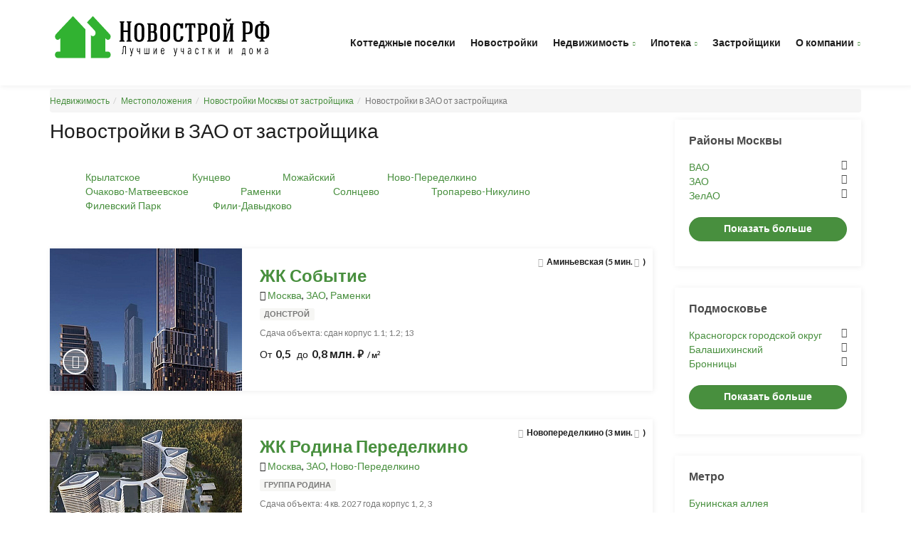

--- FILE ---
content_type: text/html; charset=UTF-8
request_url: https://novostroyrf.ru/locations/moskva/zao/
body_size: 50762
content:
<!DOCTYPE html>
<html lang="ru" prefix="og: http://ogp.me/ns#">
	<head>
		<meta name="viewport" content="width=device-width, initial-scale=1.0">
		<meta http-equiv="Content-Type" content="text/html; charset=UTF-8" />
<meta name="keywords" content=" " />
<meta name="description" content="Новостройки в Западном административном округе столице / самая актуальная база новостроек с квартирами, планировками и ценами. Акции, скидки, подробное описание, сроки сдачи, местоположение на карте, информация о застройщике!" />
<script data-skip-moving="true">(function(w, d, n) {var cl = "bx-core";var ht = d.documentElement;var htc = ht ? ht.className : undefined;if (htc === undefined || htc.indexOf(cl) !== -1){return;}var ua = n.userAgent;if (/(iPad;)|(iPhone;)/i.test(ua)){cl += " bx-ios";}else if (/Windows/i.test(ua)){cl += ' bx-win';}else if (/Macintosh/i.test(ua)){cl += " bx-mac";}else if (/Linux/i.test(ua) && !/Android/i.test(ua)){cl += " bx-linux";}else if (/Android/i.test(ua)){cl += " bx-android";}cl += (/(ipad|iphone|android|mobile|touch)/i.test(ua) ? " bx-touch" : " bx-no-touch");cl += w.devicePixelRatio && w.devicePixelRatio >= 2? " bx-retina": " bx-no-retina";if (/AppleWebKit/.test(ua)){cl += " bx-chrome";}else if (/Opera/.test(ua)){cl += " bx-opera";}else if (/Firefox/.test(ua)){cl += " bx-firefox";}ht.className = htc ? htc + " " + cl : cl;})(window, document, navigator);</script>


<link href="https://fonts.googleapis.com/css?family=Lato:400,300,700,900,400italic" type="text/css" rel="stylesheet"/>
<link href="/bitrix/cache/css/s1/novostroyrf/template_f813a8dec5465f80fa4712ce1b5f09ea/template_f813a8dec5465f80fa4712ce1b5f09ea_v1.css?1769497634503997" type="text/css" rel="stylesheet" data-template-style="true"/>







            
            <!-- Yandex.Metrika counter -->
            
            <!-- /Yandex.Metrika counter -->
                    
        
<meta property="og:locale" content="ru_RU"/>
<meta property="og:title" content="#IBLOCK_NAME# в ЗАО от застройщика"/>
<meta property="og:url" content="https://novostroyrf.ru/locations/moskva/zao/"/>
<meta property="og:image" content="https://novostroyrf.ru/upload/iblock/3c0/3c04b569c6e149af57e62070ea102f97.png"/>
<meta property="og:type" content="website" />
<meta property="og:url" content="https://novostroyrf.ru/locations/moskva/zao/" />
<meta property="og:title" content="Новостройки в ЗАО от застройщика" />
<meta property="og:description" content="Новостройки в Западном административном округе столице / самая актуальная база новостроек с квартирами, планировками и ценами. Акции, скидки, подробное описание, сроки сдачи, местоположение на карте, информация о застройщике!" />
<!-- dev2fun module opengraph -->
<meta property="og:title" content="Новостройки в ЗАО от застройщика"/>
<meta property="og:description" content="Новостройки в Западном административном округе столице / самая актуальная база новостроек с квартирами, планировками и ценами. Акции, скидки, подробное описание..."/>
<meta property="og:url" content="https://novostroyrf.ru/locations/moskva/zao/"/>
<meta property="og:type" content="website"/>
<meta property="og:site_name" content="novostroyrf.ru"/>
<!-- /dev2fun module opengraph -->
		<title>Новостройки в ЗАО от застройщика</title>
		<link rel="shortcut icon" type="image/x-icon" href="/favicon.ico" />
		<!-- Yandex.RTB -->
	<!-- Zverushki\Microm --><script data-skip-moving="true">window.Zverushki=window.Zverushki||{};window.Zverushki.Microm={"Breadcrumb":true,"Business":false,"Product":"Disabled","Article":false,"version":"2.2.1","format":{"json-ld":"Disabled","microdata":true},"execute":{"time":0,"scheme":{"Breadcrumb":null,"Business":null,"Article":null}}};</script><!-- end Zverushki\Microm --></head>
	<body>
		<div id="panel">
					</div>
		<div class="page-wrapper">
			<div id="page-header">
				<header>					<div class="container">
						<div class="primary-nav">
							<div class="left">
								<a href="/" id="brand" alt="NovostroyRF | ВемИнвест" title="NovostroyRF | ВемИнвест" class="main_logo">
                                        <img src="/local/templates/novostroyrf/images/logo.svg" title="NovostroyRF | ВемИнвест" alt="NovostroyRF | ВемИнвест" />


                                </a>
								<a class="nav-trigger" data-toggle="collapse" href="#primary-nav" aria-expanded="false" aria-controls="primary-nav"><i class="fa fa-navicon"></i></a>
							</div>
							<!--end left-->
							    <div class="right">
        <nav id="primary-nav">
            <ul>
                                        <li><a href="/cottages/" title="Коттеджные поселки">Коттеджные поселки</a></li>
                                                <li><a href="/novostroiki/" title="Новостройки">Новостройки</a></li>
                                                <li>
                            <a href="/nedvizimost/" class="has-child" title="Недвижимость">Недвижимость</a>
                            <ul class="child-nav">
                                                <li><a href="/kvartiri/" title="Квартиры">Квартиры</a></li>
                                                <li><a href="/doma/" title="Дома">Дома</a></li>
                                                <li><a href="/land/" title="Земельные участки">Земельные участки</a></li>
                        </ul></li>                        <li>
                            <a href="/mortgage/" class="has-child" title="Ипотека">Ипотека</a>
                            <ul class="child-nav">
                                                <li><a href="/mortgage/calculator/" title="Калькулятор ипотеки">Калькулятор ипотеки</a></li>
                        </ul></li>                        <li><a href="/builder/" title="Застройщики">Застройщики</a></li>
                                                <li>
                            <a href="/about/" class="has-child" title="О компании">О компании</a>
                            <ul class="child-nav">
                                                <li><a href="/news/" title="Новости">Новости</a></li>
                                                <li><a href="/articles/" title="Статьи">Статьи</a></li>
                                                <li><a href="/about/" title="Компания">Компания</a></li>
                        </ul></li>            </ul>
        </nav>
    </div>
						</div>
						<!--end primary-nav-->
					</div>
					<!--end container-->
				</header>
				<!--end header-->
			</div>
			<div id="page-content" class="">
    <div class="container">
		<ol class="breadcrumb"><li><a href="/" title="Недвижимость">Недвижимость</a></li><li><a href="/locations/" title="Местоположения">Местоположения</a></li><li><a href="/locations/moskva/" title="Новостройки Москвы от застройщика">Новостройки Москвы от застройщика</a></li><li class="active">Новостройки в ЗАО от застройщика</li></ol>        <div class="row">
            <div class="col-md-9">
									<div class="main-content">
						<div class="title"><h1>Новостройки в ЗАО от застройщика</h1></div>
					    	<section class="location_list">
		<ul>
							<li id="bx_1847241719_29">
					<a href="/locations/moskva/zao/krylatskoe/" title="Крылатское">
						Крылатское					</a>
				</li>
								<li id="bx_1847241719_30">
					<a href="/locations/moskva/zao/kuntsevo/" title="Кунцево">
						Кунцево					</a>
				</li>
								<li id="bx_1847241719_249">
					<a href="/locations/moskva/zao/mozhayskiy/" title="Можайский">
						Можайский					</a>
				</li>
								<li id="bx_1847241719_735">
					<a href="/locations/moskva/zao/novo-peredelkino/" title="Ново-Переделкино">
						Ново-Переделкино					</a>
				</li>
								<li id="bx_1847241719_248">
					<a href="/locations/moskva/zao/ochakovo-matveevskoe/" title="Очаково-Матвеевское">
						Очаково-Матвеевское					</a>
				</li>
								<li id="bx_1847241719_31">
					<a href="/locations/moskva/zao/ramenki/" title="Раменки">
						Раменки					</a>
				</li>
								<li id="bx_1847241719_32">
					<a href="/locations/moskva/zao/solntsevo/" title="Солнцево">
						Солнцево					</a>
				</li>
								<li id="bx_1847241719_257">
					<a href="/locations/moskva/zao/troparevo-nikulino/" title="Тропарево-Никулино">
						Тропарево-Никулино					</a>
				</li>
								<li id="bx_1847241719_33">
					<a href="/locations/moskva/zao/filevskiy-park/" title="Филевский Парк">
						Филевский Парк					</a>
				</li>
								<li id="bx_1847241719_34">
					<a href="/locations/moskva/zao/fili-davydkovo/" title="Фили-Давыдково">
						Фили-Давыдково					</a>
				</li>
						</ul>
	</section>
	
	<div class="item list" id="bx_3218110189_18945" data-lat="55.693196" data-lon="37.477076">
		<div class="image-wrapper">
			<div class="mark-circle description" data-toggle="tooltip" data-placement="right" title="Небольшое описание или еще что-нибудь"><i class="fa fa-question"></i></div>
			<div class="mark-circle map" data-toggle="tooltip" data-placement="right" title="Посмотреть на карте"><i class="fa fa-map-marker"></i></div>
            			<div class="image">
									<a href="/novostroiki/zhk-sobytie/" target="_blank" class="wrapper" title="ЖК Событие">
						<div class="gallery">
                            <div class="gallery__element">
							    <img src="/upload/resize_cache/iblock/663/270_200_2/np5jvv0z6ialot3rcixi0isvb625arwz.jpg" class="owl-lazy" alt="ЖК Событие" Title="ЖК Событие + Донстрой + novostroyrf.ru">
                            </div>
                                <div class="gallery__element">
                                    <img src="#" class="owl-lazy" data-src="/upload/resize_cache/iblock/b4c/270_200_2/h7pf4ldijt7okdvrw1c0mi148r27zd0i.jpg" style="display: none;"  alt="ЖК Событие" Title="ЖК Событие + Донстрой + novostroyrf.ru">
                                </div><div class="gallery__element">
                                    <img src="#" class="owl-lazy" data-src="/upload/resize_cache/iblock/628/270_200_2/i8fo8i3x5ogam4d0u6ncfic6pt9xojww.jpg" style="display: none;"  alt="ЖК Событие" Title="ЖК Событие + Донстрой + novostroyrf.ru">
                                </div><div class="gallery__element">
                                    <img src="#" class="owl-lazy" data-src="/upload/resize_cache/iblock/b9c/270_200_2/kial95hqia5o5s4xm1298v29j9inkzz2.jpg" style="display: none;"  alt="ЖК Событие" Title="ЖК Событие + Донстрой + novostroyrf.ru">
                                </div>						</div>
					</a>
									<div class="map-item">
					<button class="btn btn-close"><i class="fa fa-close"></i></button>
					<div class="map-wrapper"></div>
				</div>
				<!--end map-item-->
				<div class="owl-navigation"></div>
				<!--end owl-navigation-->
			</div>
		</div>
		<!--end image-->
		<div class="description">
			<div class="meta">
								<span><i class="fa fa-subway"></i>Аминьевская (5 мин. <i class="fa fa-male"></i>)</span>			</div>
			<!--end meta-->
			<div class="info">
				<a href="/novostroiki/zhk-sobytie/" target="_blank" title="ЖК Событие"><h3>ЖК Событие</h3></a>
									<figure class="location">
						<i class="fa fa-map-marker"></i>
													<a href="/locations/moskva/" title="Москва">Москва</a>, 														<a href="/locations/moskva/zao/" title="ЗАО">ЗАО</a>, 														<a href="/locations/moskva/zao/ramenki/" title="Раменки">Раменки</a>												</figure>
					
				<figure class="label label-info">Донстрой</figure>
								<p>Сдача объекта: сдан корпус 1.1; 1.2; 13</p>
                                                    <div class="price-info">От<span class="price">0,5</span> до<span class="price">0,8 млн. <span class="currency">&#8399;</span></span><span class="appendix">/ м<sup>2</sup></span></div>
                                <!--<a href="" class="btn btn-rounded btn-default btn-framed btn-small">Узнать больше</a>-->
			</div>
			<!--end info-->
		</div>
		<!--end description-->
	</div>
		<div class="item list" id="bx_3218110189_18366" data-lat="55.635711" data-lon="37.352021">
		<div class="image-wrapper">
			<div class="mark-circle description" data-toggle="tooltip" data-placement="right" title="Небольшое описание или еще что-нибудь"><i class="fa fa-question"></i></div>
			<div class="mark-circle map" data-toggle="tooltip" data-placement="right" title="Посмотреть на карте"><i class="fa fa-map-marker"></i></div>
            			<div class="image">
									<a href="/novostroiki/zhk-rodina-peredelkino/" target="_blank" class="wrapper" title="ЖК Родина Переделкино">
						<div class="gallery">
                            <div class="gallery__element">
							    <img src="/upload/resize_cache/iblock/67f/270_200_2/uxwwj2x08fq98g7dueydl30vtvawceak.jpg" class="owl-lazy" alt="ЖК Родина Переделкино" Title="ЖК Родина Переделкино + ГРУППА РОДИНА + novostroyrf.ru">
                            </div>
                                <div class="gallery__element">
                                    <img src="#" class="owl-lazy" data-src="/upload/resize_cache/iblock/831/270_200_2/3vnrr4j2jmkqt8msuf4bq1o203loynlu.jpg" style="display: none;"  alt="ЖК Родина Переделкино" Title="ЖК Родина Переделкино + ГРУППА РОДИНА + novostroyrf.ru">
                                </div><div class="gallery__element">
                                    <img src="#" class="owl-lazy" data-src="/upload/resize_cache/iblock/9ac/270_200_2/32zdhryooj42pmkg4uhulxzy7e9pq5io.jpg" style="display: none;"  alt="ЖК Родина Переделкино" Title="ЖК Родина Переделкино + ГРУППА РОДИНА + novostroyrf.ru">
                                </div>						</div>
					</a>
									<div class="map-item">
					<button class="btn btn-close"><i class="fa fa-close"></i></button>
					<div class="map-wrapper"></div>
				</div>
				<!--end map-item-->
				<div class="owl-navigation"></div>
				<!--end owl-navigation-->
			</div>
		</div>
		<!--end image-->
		<div class="description">
			<div class="meta">
								<span><i class="fa fa-subway"></i>Новопеределкино (3 мин. <i class="fa fa-male"></i>)</span>			</div>
			<!--end meta-->
			<div class="info">
				<a href="/novostroiki/zhk-rodina-peredelkino/" target="_blank" title="ЖК Родина Переделкино"><h3>ЖК Родина Переделкино</h3></a>
									<figure class="location">
						<i class="fa fa-map-marker"></i>
													<a href="/locations/moskva/" title="Москва">Москва</a>, 														<a href="/locations/moskva/zao/" title="ЗАО">ЗАО</a>, 														<a href="/locations/moskva/zao/novo-peredelkino/" title="Ново-Переделкино">Ново-Переделкино</a>												</figure>
					
				<figure class="label label-info">ГРУППА РОДИНА</figure>
								<p>Сдача объекта: 4 кв. 2027 года корпус 1, 2, 3</p>
                                                    <div class="price-info">От<span class="price">0,3</span> до<span class="price">0,5 млн. <span class="currency">&#8399;</span></span><span class="appendix">/ м<sup>2</sup></span></div>
                                <!--<a href="" class="btn btn-rounded btn-default btn-framed btn-small">Узнать больше</a>-->
			</div>
			<!--end info-->
		</div>
		<!--end description-->
	</div>
		<div class="item list" id="bx_3218110189_18324" data-lat="55.671808" data-lon="37.440667">
		<div class="image-wrapper">
			<div class="mark-circle description" data-toggle="tooltip" data-placement="right" title="Небольшое описание или еще что-нибудь"><i class="fa fa-question"></i></div>
			<div class="mark-circle map" data-toggle="tooltip" data-placement="right" title="Посмотреть на карте"><i class="fa fa-map-marker"></i></div>
            			<div class="image">
									<a href="/novostroiki/zhk-michurinskiy-park/" target="_blank" class="wrapper" title="ЖК Мичуринский парк">
						<div class="gallery">
                            <div class="gallery__element">
							    <img src="/upload/resize_cache/iblock/05c/270_200_2/hreojn1mbslcadwyabgdm2zw2rfichql.jpg" class="owl-lazy" alt="ЖК Мичуринский парк" Title="ЖК Мичуринский парк + ПИК + novostroyrf.ru">
                            </div>
                                <div class="gallery__element">
                                    <img src="#" class="owl-lazy" data-src="/upload/resize_cache/iblock/5de/270_200_2/57czq7tzb799t6cumytjji53a20ecxpw.jpg" style="display: none;"  alt="ЖК Мичуринский парк" Title="ЖК Мичуринский парк + ПИК + novostroyrf.ru">
                                </div><div class="gallery__element">
                                    <img src="#" class="owl-lazy" data-src="/upload/resize_cache/iblock/7c0/270_200_2/0bcfh07a5uj86if4fsb2hv6h492w5gdn.jpg" style="display: none;"  alt="ЖК Мичуринский парк" Title="ЖК Мичуринский парк + ПИК + novostroyrf.ru">
                                </div><div class="gallery__element">
                                    <img src="#" class="owl-lazy" data-src="/upload/resize_cache/iblock/2e7/270_200_2/f3p5f993yv8do9r6zsdwaqe7t06ej5cn.jpg" style="display: none;"  alt="ЖК Мичуринский парк" Title="ЖК Мичуринский парк + ПИК + novostroyrf.ru">
                                </div><div class="gallery__element">
                                    <img src="#" class="owl-lazy" data-src="/upload/resize_cache/iblock/ce6/270_200_2/d8tl3pbezn2c3xjdrwf45esbr50n4uwi.jpg" style="display: none;"  alt="ЖК Мичуринский парк" Title="ЖК Мичуринский парк + ПИК + novostroyrf.ru">
                                </div>						</div>
					</a>
									<div class="map-item">
					<button class="btn btn-close"><i class="fa fa-close"></i></button>
					<div class="map-wrapper"></div>
				</div>
				<!--end map-item-->
				<div class="owl-navigation"></div>
				<!--end owl-navigation-->
			</div>
		</div>
		<!--end image-->
		<div class="description">
			<div class="meta">
								<span><i class="fa fa-subway"></i>Озерная (7 мин. <i class="fa fa-male"></i>)</span>			</div>
			<!--end meta-->
			<div class="info">
				<a href="/novostroiki/zhk-michurinskiy-park/" target="_blank" title="ЖК Мичуринский парк"><h3>ЖК Мичуринский парк</h3></a>
									<figure class="location">
						<i class="fa fa-map-marker"></i>
													<a href="/locations/moskva/" title="Москва">Москва</a>, 														<a href="/locations/moskva/zao/" title="ЗАО">ЗАО</a>, 														<a href="/locations/moskva/zao/ochakovo-matveevskoe/" title="Очаково-Матвеевское">Очаково-Матвеевское</a>												</figure>
					
				<figure class="label label-info">ПИК</figure>
								<p>Сдача объекта: сдан</p>
                                                    <div class="price-info">От<span class="price">0,4</span> до<span class="price">0,5 млн. <span class="currency">&#8399;</span></span><span class="appendix">/ м<sup>2</sup></span></div>
                                <!--<a href="" class="btn btn-rounded btn-default btn-framed btn-small">Узнать больше</a>-->
			</div>
			<!--end info-->
		</div>
		<!--end description-->
	</div>
		<div class="item list" id="bx_3218110189_17426" data-lat="55.732433" data-lon="37.534604">
		<div class="image-wrapper">
			<div class="mark-circle description" data-toggle="tooltip" data-placement="right" title="Небольшое описание или еще что-нибудь"><i class="fa fa-question"></i></div>
			<div class="mark-circle map" data-toggle="tooltip" data-placement="right" title="Посмотреть на карте"><i class="fa fa-map-marker"></i></div>
            			<div class="image">
									<a href="/novostroiki/zhk-hideout/" target="_blank" class="wrapper" title="ЖК ХайдАут - Архитектурный проект HideOUT">
						<div class="gallery">
                            <div class="gallery__element">
							    <img src="/upload/resize_cache/iblock/e8a/270_200_2/5n0hh2b7rxyhuazvxutog6eit75tp1wp.jpg" class="owl-lazy" alt="ЖК ХайдАут - Архитектурный проект HideOUT" Title="ЖК ХайдАут - Архитектурный проект HideOUT + Dominanta + novostroyrf.ru">
                            </div>
                                <div class="gallery__element">
                                    <img src="#" class="owl-lazy" data-src="/upload/resize_cache/iblock/038/270_200_2/ofkd1t08aurteznv60bj8c3z4vanh5ou.jpg" style="display: none;"  alt="ЖК ХайдАут - Архитектурный проект HideOUT" Title="ЖК ХайдАут - Архитектурный проект HideOUT + Dominanta + novostroyrf.ru">
                                </div>						</div>
					</a>
									<div class="map-item">
					<button class="btn btn-close"><i class="fa fa-close"></i></button>
					<div class="map-wrapper"></div>
				</div>
				<!--end map-item-->
				<div class="owl-navigation"></div>
				<!--end owl-navigation-->
			</div>
		</div>
		<!--end image-->
		<div class="description">
			<div class="meta">
								<span><i class="fa fa-subway"></i>Парк Победы (Арбатско-Покровская линия) (25 мин. <i class="fa fa-male"></i>)</span>			</div>
			<!--end meta-->
			<div class="info">
				<a href="/novostroiki/zhk-hideout/" target="_blank" title="ЖК ХайдАут - Архитектурный проект HideOUT"><h3>ЖК ХайдАут - Архитектурный проект HideOUT</h3></a>
									<figure class="location">
						<i class="fa fa-map-marker"></i>
													<a href="/locations/moskva/" title="Москва">Москва</a>, 														<a href="/locations/moskva/zao/" title="ЗАО">ЗАО</a>, 														<a href="/locations/moskva/zao/ramenki/" title="Раменки">Раменки</a>												</figure>
					
				<figure class="label label-info">Dominanta</figure>
								<p>Сдача объекта: 4 квартал 2028</p>
                                    <figure class="location">
                                                    <span class="btn btn-rounded btn-default btn-framed btn-small">Ипотека</span>
                                                        <span class="btn btn-rounded btn-default btn-framed btn-small">Материнский капитал</span>
                                                        <span class="btn btn-rounded btn-default btn-framed btn-small">Рассрочка</span>
                                                </figure>
                                                    <div class="price-info">От<span class="price">0,6</span> до<span class="price">0,8 млн. <span class="currency">&#8399;</span></span><span class="appendix">/ м<sup>2</sup></span></div>
                                <!--<a href="" class="btn btn-rounded btn-default btn-framed btn-small">Узнать больше</a>-->
			</div>
			<!--end info-->
		</div>
		<!--end description-->
	</div>
		<div class="item list" id="bx_3218110189_17393" data-lat="55.771393" data-lon="37.414499">
		<div class="image-wrapper">
			<div class="mark-circle description" data-toggle="tooltip" data-placement="right" title="Небольшое описание или еще что-нибудь"><i class="fa fa-question"></i></div>
			<div class="mark-circle map" data-toggle="tooltip" data-placement="right" title="Посмотреть на карте"><i class="fa fa-map-marker"></i></div>
            			<div class="image">
									<a href="/novostroiki/zhk-dom-gorizontov/" target="_blank" class="wrapper" title="Дом Горизонтов">
						<div class="gallery">
                            <div class="gallery__element">
							    <img src="/upload/resize_cache/iblock/d6c/270_200_2/su0tjzlp1apxhfb3ebumvest1au6mptz.jpg" class="owl-lazy" alt="Дом Горизонтов" Title="Дом Горизонтов +  + novostroyrf.ru">
                            </div>
                                <div class="gallery__element">
                                    <img src="#" class="owl-lazy" data-src="/upload/resize_cache/iblock/a16/270_200_2/3jh04twujqx2ppdeu94b1ir2ttvjhsoq.jpg" style="display: none;"  alt="Дом Горизонтов" Title="Дом Горизонтов +  + novostroyrf.ru">
                                </div>						</div>
					</a>
									<div class="map-item">
					<button class="btn btn-close"><i class="fa fa-close"></i></button>
					<div class="map-wrapper"></div>
				</div>
				<!--end map-item-->
				<div class="owl-navigation"></div>
				<!--end owl-navigation-->
			</div>
		</div>
		<!--end image-->
		<div class="description">
			<div class="meta">
								<span><i class="fa fa-subway"></i>Крылатское (25 мин. <i class="fa fa-male"></i>)</span>			</div>
			<!--end meta-->
			<div class="info">
				<a href="/novostroiki/zhk-dom-gorizontov/" target="_blank" title="Дом Горизонтов"><h3>Дом Горизонтов</h3></a>
									<figure class="location">
						<i class="fa fa-map-marker"></i>
													<a href="/locations/moskva/" title="Москва">Москва</a>, 														<a href="/locations/moskva/zao/" title="ЗАО">ЗАО</a>, 														<a href="/locations/moskva/zao/krylatskoe/" title="Крылатское">Крылатское</a>												</figure>
					
				<figure class="label label-info"></figure>
								<p>Сдача объекта: 4 кв. 2027 года</p>
                                    <figure class="location">
                                                    <span class="btn btn-rounded btn-default btn-framed btn-small">Ипотека</span>
                                                        <span class="btn btn-rounded btn-default btn-framed btn-small">Материнский капитал</span>
                                                        <span class="btn btn-rounded btn-default btn-framed btn-small">Рассрочка</span>
                                                </figure>
                                                <!--<a href="" class="btn btn-rounded btn-default btn-framed btn-small">Узнать больше</a>-->
			</div>
			<!--end info-->
		</div>
		<!--end description-->
	</div>
		<div class="item list" id="bx_3218110189_17336" data-lat="55.726619" data-lon="37.513867">
		<div class="image-wrapper">
			<div class="mark-circle description" data-toggle="tooltip" data-placement="right" title="Небольшое описание или еще что-нибудь"><i class="fa fa-question"></i></div>
			<div class="mark-circle map" data-toggle="tooltip" data-placement="right" title="Посмотреть на карте"><i class="fa fa-map-marker"></i></div>
            			<div class="image">
									<a href="/novostroiki/zhk-nova-nova/" target="_blank" class="wrapper" title="ЖК NOVA (Нова)">
						<div class="gallery">
                            <div class="gallery__element">
							    <img src="/upload/resize_cache/iblock/c36/270_200_2/f3xin7z54vhjyusz5cnr84ncvvbkmgsy.jpg" class="owl-lazy" alt="ЖК NOVA (Нова)" Title="ЖК NOVA (Нова) + Самолет + novostroyrf.ru">
                            </div>
                                <div class="gallery__element">
                                    <img src="#" class="owl-lazy" data-src="/upload/resize_cache/iblock/a6c/270_200_2/ib33bc7qef62qa179hg078ue0pt0op44.jpg" style="display: none;"  alt="ЖК NOVA (Нова)" Title="ЖК NOVA (Нова) + Самолет + novostroyrf.ru">
                                </div><div class="gallery__element">
                                    <img src="#" class="owl-lazy" data-src="/upload/resize_cache/iblock/748/270_200_2/zgguc916mu2ca38hxykrbngm23l3oogt.jpg" style="display: none;"  alt="ЖК NOVA (Нова)" Title="ЖК NOVA (Нова) + Самолет + novostroyrf.ru">
                                </div><div class="gallery__element">
                                    <img src="#" class="owl-lazy" data-src="/upload/resize_cache/iblock/711/270_200_2/wk9w7wnpzfybwrpilhekl44svnyltm4l.jpg" style="display: none;"  alt="ЖК NOVA (Нова)" Title="ЖК NOVA (Нова) + Самолет + novostroyrf.ru">
                                </div><div class="gallery__element">
                                    <img src="#" class="owl-lazy" data-src="/upload/resize_cache/iblock/e3c/270_200_2/dqrcj007upih4yyy0szym0yjc0e0phpy.jpg" style="display: none;"  alt="ЖК NOVA (Нова)" Title="ЖК NOVA (Нова) + Самолет + novostroyrf.ru">
                                </div>						</div>
					</a>
									<div class="map-item">
					<button class="btn btn-close"><i class="fa fa-close"></i></button>
					<div class="map-wrapper"></div>
				</div>
				<!--end map-item-->
				<div class="owl-navigation"></div>
				<!--end owl-navigation-->
			</div>
		</div>
		<!--end image-->
		<div class="description">
			<div class="meta">
								<span><i class="fa fa-subway"></i>Минская (20 мин. <i class="fa fa-male"></i>)</span>			</div>
			<!--end meta-->
			<div class="info">
				<a href="/novostroiki/zhk-nova-nova/" target="_blank" title="ЖК NOVA (Нова)"><h3>ЖК NOVA (Нова)</h3></a>
									<figure class="location">
						<i class="fa fa-map-marker"></i>
													<a href="/locations/moskva/" title="Москва">Москва</a>, 														<a href="/locations/moskva/zao/" title="ЗАО">ЗАО</a>, 														<a href="/locations/moskva/zao/ramenki/" title="Раменки">Раменки</a>												</figure>
					
				<figure class="label label-info">Самолет</figure>
								<p>Сдача объекта: 4 квартал 2027 года корпус 1</p>
                                    <figure class="location">
                                                    <span class="btn btn-rounded btn-default btn-framed btn-small">Ипотека</span>
                                                        <span class="btn btn-rounded btn-default btn-framed btn-small">Материнский капитал</span>
                                                        <span class="btn btn-rounded btn-default btn-framed btn-small">Рассрочка</span>
                                                </figure>
                                                    <div class="price-info">От<span class="price">0,5</span> до<span class="price">1,0 млн. <span class="currency">&#8399;</span></span><span class="appendix">/ м<sup>2</sup></span></div>
                                <!--<a href="" class="btn btn-rounded btn-default btn-framed btn-small">Узнать больше</a>-->
			</div>
			<!--end info-->
		</div>
		<!--end description-->
	</div>
		<div class="item list" id="bx_3218110189_16815" data-lat="55.711732" data-lon="37.513161">
		<div class="image-wrapper">
			<div class="mark-circle description" data-toggle="tooltip" data-placement="right" title="Небольшое описание или еще что-нибудь"><i class="fa fa-question"></i></div>
			<div class="mark-circle map" data-toggle="tooltip" data-placement="right" title="Посмотреть на карте"><i class="fa fa-map-marker"></i></div>
            			<div class="image">
									<a href="/novostroiki/zhk-king-sons-king-end-sans/" target="_blank" class="wrapper" title="ЖК KING & SONS (Кинг энд Санс)">
						<div class="gallery">
                            <div class="gallery__element">
							    <img src="/upload/resize_cache/iblock/267/270_200_2/2gmmmthai7gnwbofm2ghxr772a4tqqxc.jpg" class="owl-lazy" alt="ЖК KING & SONS (Кинг энд Санс)" Title="ЖК KING & SONS (Кинг энд Санс) + October Group (Октобер Групп) + novostroyrf.ru">
                            </div>
                                <div class="gallery__element">
                                    <img src="#" class="owl-lazy" data-src="/upload/resize_cache/iblock/1c5/270_200_2/7yn6t78de8mc3qqwqc1t6jjemem4aird.jpg" style="display: none;"  alt="ЖК KING & SONS (Кинг энд Санс)" Title="ЖК KING & SONS (Кинг энд Санс) + October Group (Октобер Групп) + novostroyrf.ru">
                                </div><div class="gallery__element">
                                    <img src="#" class="owl-lazy" data-src="/upload/resize_cache/iblock/626/270_200_2/l5u8785kxr23dl5yag5wxnt1kgck1d0i.jpg" style="display: none;"  alt="ЖК KING & SONS (Кинг энд Санс)" Title="ЖК KING & SONS (Кинг энд Санс) + October Group (Октобер Групп) + novostroyrf.ru">
                                </div><div class="gallery__element">
                                    <img src="#" class="owl-lazy" data-src="/upload/resize_cache/iblock/fb6/270_200_2/qegk26y38aw20b6lcep75n53r8ai8j1n.jpg" style="display: none;"  alt="ЖК KING & SONS (Кинг энд Санс)" Title="ЖК KING & SONS (Кинг энд Санс) + October Group (Октобер Групп) + novostroyrf.ru">
                                </div><div class="gallery__element">
                                    <img src="#" class="owl-lazy" data-src="/upload/resize_cache/iblock/9e9/270_200_2/aia1yp8nf53j2xhuwxxajm4vxxthqnjk.jpg" style="display: none;"  alt="ЖК KING & SONS (Кинг энд Санс)" Title="ЖК KING & SONS (Кинг энд Санс) + October Group (Октобер Групп) + novostroyrf.ru">
                                </div>						</div>
					</a>
									<div class="map-item">
					<button class="btn btn-close"><i class="fa fa-close"></i></button>
					<div class="map-wrapper"></div>
				</div>
				<!--end map-item-->
				<div class="owl-navigation"></div>
				<!--end owl-navigation-->
			</div>
		</div>
		<!--end image-->
		<div class="description">
			<div class="meta">
								<span><i class="fa fa-subway"></i>Ломоносовский проспект (10 мин. <i class="fa fa-male"></i>)</span>			</div>
			<!--end meta-->
			<div class="info">
				<a href="/novostroiki/zhk-king-sons-king-end-sans/" target="_blank" title="ЖК KING & SONS (Кинг энд Санс)"><h3>ЖК KING & SONS (Кинг энд Санс)</h3></a>
									<figure class="location">
						<i class="fa fa-map-marker"></i>
													<a href="/locations/moskva/" title="Москва">Москва</a>, 														<a href="/locations/moskva/zao/" title="ЗАО">ЗАО</a>, 														<a href="/locations/moskva/zao/ramenki/" title="Раменки">Раменки</a>												</figure>
					
				<figure class="label label-info">October Group (Октобер Групп)</figure>
								<p>Сдача объекта: 1 квартал 2027 года корпус 1</p>
                                    <figure class="location">
                                                    <span class="btn btn-rounded btn-default btn-framed btn-small">Ипотека</span>
                                                        <span class="btn btn-rounded btn-default btn-framed btn-small">Материнский капитал</span>
                                                        <span class="btn btn-rounded btn-default btn-framed btn-small">Рассрочка</span>
                                                </figure>
                                                    <div class="price-info">От<span class="price">50,8</span> до<span class="price">0 <span class="currency">&#8399;</span></span><span class="appendix">/ м<sup>2</sup></span></div>
                                <!--<a href="" class="btn btn-rounded btn-default btn-framed btn-small">Узнать больше</a>-->
			</div>
			<!--end info-->
		</div>
		<!--end description-->
	</div>
		<div class="item list" id="bx_3218110189_16712" data-lat="55.749698" data-lon="37.557287">
		<div class="image-wrapper">
			<div class="mark-circle description" data-toggle="tooltip" data-placement="right" title="Небольшое описание или еще что-нибудь"><i class="fa fa-question"></i></div>
			<div class="mark-circle map" data-toggle="tooltip" data-placement="right" title="Посмотреть на карте"><i class="fa fa-map-marker"></i></div>
            			<div class="image">
									<a href="/novostroiki/zhk-vesper-kutuzovskiy-vesper-kutuzovskiy/" target="_blank" class="wrapper" title="ЖК Vesper Кутузовский ( Веспер Кутузовский)">
						<div class="gallery">
                            <div class="gallery__element">
							    <img src="/upload/resize_cache/iblock/2f5/270_200_2/5coxr9v4kmu5dkpgyxto86p5z1px9891.jpg" class="owl-lazy" alt="ЖК Vesper Кутузовский ( Веспер Кутузовский)" Title="ЖК Vesper Кутузовский ( Веспер Кутузовский) + Vesper + novostroyrf.ru">
                            </div>
                                <div class="gallery__element">
                                    <img src="#" class="owl-lazy" data-src="/upload/resize_cache/iblock/d79/270_200_2/s34aa9zwvvepm6h0pmb2o3a8cj0qm2o2.jpg" style="display: none;"  alt="ЖК Vesper Кутузовский ( Веспер Кутузовский)" Title="ЖК Vesper Кутузовский ( Веспер Кутузовский) + Vesper + novostroyrf.ru">
                                </div><div class="gallery__element">
                                    <img src="#" class="owl-lazy" data-src="/upload/resize_cache/iblock/d2e/270_200_2/kxiulmonkwqweqplz9ro45m3qump7a23.jpg" style="display: none;"  alt="ЖК Vesper Кутузовский ( Веспер Кутузовский)" Title="ЖК Vesper Кутузовский ( Веспер Кутузовский) + Vesper + novostroyrf.ru">
                                </div><div class="gallery__element">
                                    <img src="#" class="owl-lazy" data-src="/upload/resize_cache/iblock/464/270_200_2/lizrer6ijk1r6cqyicxh59efyp25ntus.jpg" style="display: none;"  alt="ЖК Vesper Кутузовский ( Веспер Кутузовский)" Title="ЖК Vesper Кутузовский ( Веспер Кутузовский) + Vesper + novostroyrf.ru">
                                </div><div class="gallery__element">
                                    <img src="#" class="owl-lazy" data-src="/upload/resize_cache/iblock/120/270_200_2/cigieyvnpbtdv6vykeab2261iyiv9b8n.jpg" style="display: none;"  alt="ЖК Vesper Кутузовский ( Веспер Кутузовский)" Title="ЖК Vesper Кутузовский ( Веспер Кутузовский) + Vesper + novostroyrf.ru">
                                </div>						</div>
					</a>
									<div class="map-item">
					<button class="btn btn-close"><i class="fa fa-close"></i></button>
					<div class="map-wrapper"></div>
				</div>
				<!--end map-item-->
				<div class="owl-navigation"></div>
				<!--end owl-navigation-->
			</div>
		</div>
		<!--end image-->
		<div class="description">
			<div class="meta">
								<span><i class="fa fa-subway"></i>Киевская (Кольцевая линия) (15 мин. <i class="fa fa-male"></i>)</span>			</div>
			<!--end meta-->
			<div class="info">
				<a href="/novostroiki/zhk-vesper-kutuzovskiy-vesper-kutuzovskiy/" target="_blank" title="ЖК Vesper Кутузовский ( Веспер Кутузовский)"><h3>ЖК Vesper Кутузовский ( Веспер Кутузовский)</h3></a>
									<figure class="location">
						<i class="fa fa-map-marker"></i>
													<a href="/locations/moskva/" title="Москва">Москва</a>, 														<a href="/locations/moskva/zao/" title="ЗАО">ЗАО</a>												</figure>
					
				<figure class="label label-info">Vesper</figure>
								<p>Сдача объекта: 1 квартал 2028 года</p>
                                    <figure class="location">
                                                    <span class="btn btn-rounded btn-default btn-framed btn-small">Ипотека</span>
                                                        <span class="btn btn-rounded btn-default btn-framed btn-small">Материнский капитал</span>
                                                        <span class="btn btn-rounded btn-default btn-framed btn-small">Рассрочка</span>
                                                </figure>
                                                    <div class="price-info">От<span class="price">71,8</span> до<span class="price">0 <span class="currency">&#8399;</span></span><span class="appendix">/ м<sup>2</sup></span></div>
                                <!--<a href="" class="btn btn-rounded btn-default btn-framed btn-small">Узнать больше</a>-->
			</div>
			<!--end info-->
		</div>
		<!--end description-->
	</div>
		<div class="item list" id="bx_3218110189_16678" data-lat="55.713324" data-lon="37.439877">
		<div class="image-wrapper">
			<div class="mark-circle description" data-toggle="tooltip" data-placement="right" title="Небольшое описание или еще что-нибудь"><i class="fa fa-question"></i></div>
			<div class="mark-circle map" data-toggle="tooltip" data-placement="right" title="Посмотреть на карте"><i class="fa fa-map-marker"></i></div>
            			<div class="image">
									<a href="/novostroiki/arkhitekturnyy-proekt-rodina-park/" target="_blank" class="wrapper" title="Архитектурный проект «Родина Парк»">
						<div class="gallery">
                            <div class="gallery__element">
							    <img src="/upload/resize_cache/iblock/c5f/270_200_2/s3vzi2vsc31vvwcxy2pyljd56i3ubsmn.jpg" class="owl-lazy" alt="Архитектурный проект «Родина Парк»" Title="Архитектурный проект «Родина Парк» + ГРУППА РОДИНА + novostroyrf.ru">
                            </div>
                                <div class="gallery__element">
                                    <img src="#" class="owl-lazy" data-src="/upload/resize_cache/iblock/b8f/270_200_2/ceo9zzrysgoj3gm8jfrtp4szpar7gzux.jpg" style="display: none;"  alt="Архитектурный проект «Родина Парк»" Title="Архитектурный проект «Родина Парк» + ГРУППА РОДИНА + novostroyrf.ru">
                                </div><div class="gallery__element">
                                    <img src="#" class="owl-lazy" data-src="/upload/resize_cache/iblock/d4f/270_200_2/pojwbdclh6g6xk6pe4syhywknbwu0476.jpg" style="display: none;"  alt="Архитектурный проект «Родина Парк»" Title="Архитектурный проект «Родина Парк» + ГРУППА РОДИНА + novostroyrf.ru">
                                </div><div class="gallery__element">
                                    <img src="#" class="owl-lazy" data-src="/upload/resize_cache/iblock/fb7/270_200_2/w0ypc12bvk8gg13j7z51lhb30o39gz35.jpg" style="display: none;"  alt="Архитектурный проект «Родина Парк»" Title="Архитектурный проект «Родина Парк» + ГРУППА РОДИНА + novostroyrf.ru">
                                </div><div class="gallery__element">
                                    <img src="#" class="owl-lazy" data-src="/upload/resize_cache/iblock/8ce/270_200_2/f5ov11xglj61yuhwou604x94761kay8n.jpg" style="display: none;"  alt="Архитектурный проект «Родина Парк»" Title="Архитектурный проект «Родина Парк» + ГРУППА РОДИНА + novostroyrf.ru">
                                </div><div class="gallery__element">
                                    <img src="#" class="owl-lazy" data-src="/upload/resize_cache/iblock/7de/270_200_2/8xvmyew92ttwrtfd0ecqn0ycef15518a.jpg" style="display: none;"  alt="Архитектурный проект «Родина Парк»" Title="Архитектурный проект «Родина Парк» + ГРУППА РОДИНА + novostroyrf.ru">
                                </div>						</div>
					</a>
									<div class="map-item">
					<button class="btn btn-close"><i class="fa fa-close"></i></button>
					<div class="map-wrapper"></div>
				</div>
				<!--end map-item-->
				<div class="owl-navigation"></div>
				<!--end owl-navigation-->
			</div>
		</div>
		<!--end image-->
		<div class="description">
			<div class="meta">
								<span><i class="fa fa-subway"></i>Славянский Бульвар  (12 мин. <i class="fa fa-male"></i>)</span>			</div>
			<!--end meta-->
			<div class="info">
				<a href="/novostroiki/arkhitekturnyy-proekt-rodina-park/" target="_blank" title="Архитектурный проект «Родина Парк»"><h3>Архитектурный проект «Родина Парк»</h3></a>
									<figure class="location">
						<i class="fa fa-map-marker"></i>
													<a href="/locations/moskva/" title="Москва">Москва</a>, 														<a href="/locations/moskva/zao/" title="ЗАО">ЗАО</a>, 														<a href="/locations/moskva/zao/mozhayskiy/" title="Можайский">Можайский</a>												</figure>
					
				<figure class="label label-info">ГРУППА РОДИНА</figure>
								<p>Сдача объекта: 4 квартал 2026 года корпус 1, 2, 3</p>
                                    <figure class="location">
                                                    <span class="btn btn-rounded btn-default btn-framed btn-small">Ипотека</span>
                                                        <span class="btn btn-rounded btn-default btn-framed btn-small">Материнский капитал</span>
                                                        <span class="btn btn-rounded btn-default btn-framed btn-small">Рассрочка</span>
                                                </figure>
                                                <!--<a href="" class="btn btn-rounded btn-default btn-framed btn-small">Узнать больше</a>-->
			</div>
			<!--end info-->
		</div>
		<!--end description-->
	</div>
		<div class="item list" id="bx_3218110189_15352" data-lat="55.73222" data-lon="37.540209">
		<div class="image-wrapper">
			<div class="mark-circle description" data-toggle="tooltip" data-placement="right" title="Небольшое описание или еще что-нибудь"><i class="fa fa-question"></i></div>
			<div class="mark-circle map" data-toggle="tooltip" data-placement="right" title="Посмотреть на карте"><i class="fa fa-map-marker"></i></div>
            			<div class="image">
									<a href="/novostroiki/zhk-hide/" target="_blank" class="wrapper" title="ЖК &quot;HIDE&quot;">
						<div class="gallery">
                            <div class="gallery__element">
							    <img src="/upload/resize_cache/iblock/5f6/270_200_2/5f647401341ad3f36d5ee15403ec5d54.jpg" class="owl-lazy" alt="ЖК &quot;HIDE&quot;" Title="ЖК &quot;HIDE&quot; + MR Group + novostroyrf.ru">
                            </div>
                                <div class="gallery__element">
                                    <img src="#" class="owl-lazy" data-src="/upload/resize_cache/iblock/f3d/270_200_2/f3ddbc5d37513a10e699a04821ee5a53.jpg" style="display: none;"  alt="ЖК &quot;HIDE&quot;" Title="ЖК &quot;HIDE&quot; + MR Group + novostroyrf.ru">
                                </div><div class="gallery__element">
                                    <img src="#" class="owl-lazy" data-src="/upload/resize_cache/iblock/378/270_200_2/378b5c963f1cab75ef9b6d5d2e61bb30.jpg" style="display: none;"  alt="ЖК &quot;HIDE&quot;" Title="ЖК &quot;HIDE&quot; + MR Group + novostroyrf.ru">
                                </div><div class="gallery__element">
                                    <img src="#" class="owl-lazy" data-src="/upload/resize_cache/iblock/9c6/270_200_2/9c65888182eae5824ccb868b42ba5d55.jpg" style="display: none;"  alt="ЖК &quot;HIDE&quot;" Title="ЖК &quot;HIDE&quot; + MR Group + novostroyrf.ru">
                                </div><div class="gallery__element">
                                    <img src="#" class="owl-lazy" data-src="/upload/resize_cache/iblock/cf7/270_200_2/cf788df39a7464673d75869cbd725bde.jpg" style="display: none;"  alt="ЖК &quot;HIDE&quot;" Title="ЖК &quot;HIDE&quot; + MR Group + novostroyrf.ru">
                                </div><div class="gallery__element">
                                    <img src="#" class="owl-lazy" data-src="/upload/resize_cache/iblock/b72/270_200_2/b72ff532c62e1af804f4f73b9a968ab8.jpg" style="display: none;"  alt="ЖК &quot;HIDE&quot;" Title="ЖК &quot;HIDE&quot; + MR Group + novostroyrf.ru">
                                </div><div class="gallery__element">
                                    <img src="#" class="owl-lazy" data-src="/upload/resize_cache/iblock/f7f/270_200_2/f7f0a00206c335e0ffb77b84d7ba6140.jpg" style="display: none;"  alt="ЖК &quot;HIDE&quot;" Title="ЖК &quot;HIDE&quot; + MR Group + novostroyrf.ru">
                                </div><div class="gallery__element">
                                    <img src="#" class="owl-lazy" data-src="/upload/resize_cache/iblock/723/270_200_2/7239c50bb3799f55f4558b6b3a6c31db.jpg" style="display: none;"  alt="ЖК &quot;HIDE&quot;" Title="ЖК &quot;HIDE&quot; + MR Group + novostroyrf.ru">
                                </div><div class="gallery__element">
                                    <img src="#" class="owl-lazy" data-src="/upload/resize_cache/iblock/764/270_200_2/7640036620cc73ecf36abb7a7759d2c9.jpg" style="display: none;"  alt="ЖК &quot;HIDE&quot;" Title="ЖК &quot;HIDE&quot; + MR Group + novostroyrf.ru">
                                </div>						</div>
					</a>
									<div class="map-item">
					<button class="btn btn-close"><i class="fa fa-close"></i></button>
					<div class="map-wrapper"></div>
				</div>
				<!--end map-item-->
				<div class="owl-navigation"></div>
				<!--end owl-navigation-->
			</div>
		</div>
		<!--end image-->
		<div class="description">
			<div class="meta">
								<span><i class="fa fa-subway"></i>Студенческая (10 мин. <i class="fa fa-male"></i>)</span>			</div>
			<!--end meta-->
			<div class="info">
				<a href="/novostroiki/zhk-hide/" target="_blank" title="ЖК &quot;HIDE&quot;"><h3>ЖК &quot;HIDE&quot;</h3></a>
									<figure class="location">
						<i class="fa fa-map-marker"></i>
													<a href="/locations/moskva/" title="Москва">Москва</a>, 														<a href="/locations/moskva/zao/" title="ЗАО">ЗАО</a>, 														<a href="/locations/moskva/zao/ramenki/" title="Раменки">Раменки</a>												</figure>
					
				<figure class="label label-info">MR Group</figure>
								<p>Сдача объекта: II кв. 2023 г</p>
                                    <figure class="location">
                                                    <span class="btn btn-rounded btn-default btn-framed btn-small">Ипотека</span>
                                                        <span class="btn btn-rounded btn-default btn-framed btn-small">Материнский капитал</span>
                                                        <span class="btn btn-rounded btn-default btn-framed btn-small">Рассрочка</span>
                                                </figure>
                                                <!--<a href="" class="btn btn-rounded btn-default btn-framed btn-small">Узнать больше</a>-->
			</div>
			<!--end info-->
		</div>
		<!--end description-->
	</div>
		<div class="item list" id="bx_3218110189_10127" data-lat="55.698363410744" data-lon="37.467054699595">
		<div class="image-wrapper">
			<div class="mark-circle description" data-toggle="tooltip" data-placement="right" title="Небольшое описание или еще что-нибудь"><i class="fa fa-question"></i></div>
			<div class="mark-circle map" data-toggle="tooltip" data-placement="right" title="Посмотреть на карте"><i class="fa fa-map-marker"></i></div>
            			<div class="image">
									<a href="/novostroiki/zhk-ogni/" target="_blank" class="wrapper" title="ЖК «ОГНИ»">
						<div class="gallery">
                            <div class="gallery__element">
							    <img src="/upload/resize_cache/iblock/942/270_200_2/94287f7fa251b00ebe1458bd945d85c7.jpg" class="owl-lazy" alt="ЖК «ОГНИ»" Title="ЖК «ОГНИ» + Донстрой + novostroyrf.ru">
                            </div>
                                <div class="gallery__element">
                                    <img src="#" class="owl-lazy" data-src="/upload/resize_cache/iblock/2c3/270_200_2/2c3845a183d8fe9b8d10935cf8de3e63.jpg" style="display: none;"  alt="ЖК «ОГНИ»" Title="ЖК «ОГНИ» + Донстрой + novostroyrf.ru">
                                </div><div class="gallery__element">
                                    <img src="#" class="owl-lazy" data-src="/upload/resize_cache/iblock/9b7/270_200_2/9b77b9c9dd437817a7ef6fa95a7a903c.jpg" style="display: none;"  alt="ЖК «ОГНИ»" Title="ЖК «ОГНИ» + Донстрой + novostroyrf.ru">
                                </div><div class="gallery__element">
                                    <img src="#" class="owl-lazy" data-src="/upload/resize_cache/iblock/190/270_200_2/19006f016ace8af3b0314b642d1f9d29.jpg" style="display: none;"  alt="ЖК «ОГНИ»" Title="ЖК «ОГНИ» + Донстрой + novostroyrf.ru">
                                </div><div class="gallery__element">
                                    <img src="#" class="owl-lazy" data-src="/upload/resize_cache/iblock/7ed/270_200_2/7edf225aee9815de2d2df5854ca9a433.jpg" style="display: none;"  alt="ЖК «ОГНИ»" Title="ЖК «ОГНИ» + Донстрой + novostroyrf.ru">
                                </div>						</div>
					</a>
									<div class="map-item">
					<button class="btn btn-close"><i class="fa fa-close"></i></button>
					<div class="map-wrapper"></div>
				</div>
				<!--end map-item-->
				<div class="owl-navigation"></div>
				<!--end owl-navigation-->
			</div>
		</div>
		<!--end image-->
		<div class="description">
			<div class="meta">
								<span><i class="fa fa-subway"></i>Мичуринский проспект (2018) (10 мин. <i class="fa fa-male"></i>)</span>			</div>
			<!--end meta-->
			<div class="info">
				<a href="/novostroiki/zhk-ogni/" target="_blank" title="ЖК «ОГНИ»"><h3>ЖК «ОГНИ»</h3></a>
									<figure class="location">
						<i class="fa fa-map-marker"></i>
													<a href="/locations/moskva/" title="Москва">Москва</a>, 														<a href="/locations/moskva/zao/" title="ЗАО">ЗАО</a>, 														<a href="/locations/moskva/zao/ramenki/" title="Раменки">Раменки</a>												</figure>
					
				<figure class="label label-info">Донстрой</figure>
								<p>Сдача объекта: корпус 1 - сдан</p>
                                    <figure class="location">
                                                    <span class="btn btn-rounded btn-default btn-framed btn-small">Ипотека</span>
                                                        <span class="btn btn-rounded btn-default btn-framed btn-small">Материнский капитал</span>
                                                        <span class="btn btn-rounded btn-default btn-framed btn-small">Рассрочка</span>
                                                </figure>
                                                <!--<a href="" class="btn btn-rounded btn-default btn-framed btn-small">Узнать больше</a>-->
			</div>
			<!--end info-->
		</div>
		<!--end description-->
	</div>
		<div class="item list" id="bx_3218110189_10125" data-lat="55.718515676459" data-lon="37.430793112706">
		<div class="image-wrapper">
			<div class="mark-circle description" data-toggle="tooltip" data-placement="right" title="Небольшое описание или еще что-нибудь"><i class="fa fa-question"></i></div>
			<div class="mark-circle map" data-toggle="tooltip" data-placement="right" title="Посмотреть на карте"><i class="fa fa-map-marker"></i></div>
            			<div class="image">
									<a href="/novostroiki/zhk-kutuzovgrad-ii/" target="_blank" class="wrapper" title="ЖК «КутузовGRAD II»">
						<div class="gallery">
                            <div class="gallery__element">
							    <img src="/upload/resize_cache/iblock/fe1/270_200_2/fe1acdc41b49d7952e8c5c124cc3c74e.jpg" class="owl-lazy" alt="ЖК «КутузовGRAD II»" Title="ЖК «КутузовGRAD II» + INGRAD + novostroyrf.ru">
                            </div>
                                <div class="gallery__element">
                                    <img src="#" class="owl-lazy" data-src="/upload/resize_cache/iblock/24c/270_200_2/24c9d0b78ca0fe55de7810b696e39182.jpg" style="display: none;"  alt="ЖК «КутузовGRAD II»" Title="ЖК «КутузовGRAD II» + INGRAD + novostroyrf.ru">
                                </div><div class="gallery__element">
                                    <img src="#" class="owl-lazy" data-src="/upload/resize_cache/iblock/aa1/270_200_2/aa1b091f239bc0ca750186e7d211b787.jpg" style="display: none;"  alt="ЖК «КутузовGRAD II»" Title="ЖК «КутузовGRAD II» + INGRAD + novostroyrf.ru">
                                </div><div class="gallery__element">
                                    <img src="#" class="owl-lazy" data-src="/upload/resize_cache/iblock/a6c/270_200_2/a6c9c2f1cc00708b8d676b30be64014d.jpg" style="display: none;"  alt="ЖК «КутузовGRAD II»" Title="ЖК «КутузовGRAD II» + INGRAD + novostroyrf.ru">
                                </div><div class="gallery__element">
                                    <img src="#" class="owl-lazy" data-src="/upload/resize_cache/iblock/2bb/270_200_2/2bb6b7abed1b2efb15c4ff55d28ea689.jpg" style="display: none;"  alt="ЖК «КутузовGRAD II»" Title="ЖК «КутузовGRAD II» + INGRAD + novostroyrf.ru">
                                </div>						</div>
					</a>
									<div class="map-item">
					<button class="btn btn-close"><i class="fa fa-close"></i></button>
					<div class="map-wrapper"></div>
				</div>
				<!--end map-item-->
				<div class="owl-navigation"></div>
				<!--end owl-navigation-->
			</div>
		</div>
		<!--end image-->
		<div class="description">
			<div class="meta">
								<span><i class="fa fa-subway"></i>Кунцевская (Филёвская линия) (25 мин. <i class="fa fa-male"></i>)</span>			</div>
			<!--end meta-->
			<div class="info">
				<a href="/novostroiki/zhk-kutuzovgrad-ii/" target="_blank" title="ЖК «КутузовGRAD II»"><h3>ЖК «КутузовGRAD II»</h3></a>
									<figure class="location">
						<i class="fa fa-map-marker"></i>
													<a href="/locations/moskva/" title="Москва">Москва</a>, 														<a href="/locations/moskva/zao/" title="ЗАО">ЗАО</a>, 														<a href="/locations/moskva/zao/mozhayskiy/" title="Можайский">Можайский</a>												</figure>
					
				<figure class="label label-info">INGRAD</figure>
								<p>Сдача объекта: 2 кв. 2021</p>
                                    <figure class="location">
                                                    <span class="btn btn-rounded btn-default btn-framed btn-small">Ипотека</span>
                                                        <span class="btn btn-rounded btn-default btn-framed btn-small">Материнский капитал</span>
                                                        <span class="btn btn-rounded btn-default btn-framed btn-small">Рассрочка</span>
                                                </figure>
                                                <!--<a href="" class="btn btn-rounded btn-default btn-framed btn-small">Узнать больше</a>-->
			</div>
			<!--end info-->
		</div>
		<!--end description-->
	</div>
		<div class="item list" id="bx_3218110189_10021" data-lat="55.696155236567" data-lon="37.487928211639">
		<div class="image-wrapper">
			<div class="mark-circle description" data-toggle="tooltip" data-placement="right" title="Небольшое описание или еще что-нибудь"><i class="fa fa-question"></i></div>
			<div class="mark-circle map" data-toggle="tooltip" data-placement="right" title="Посмотреть на карте"><i class="fa fa-map-marker"></i></div>
            			<div class="image">
									<a href="/novostroiki/zhk-nebo/" target="_blank" class="wrapper" title="ЖК «Небо»">
						<div class="gallery">
                            <div class="gallery__element">
							    <img src="/upload/resize_cache/iblock/0c6/270_200_2/0c6a9d0e1b19d1fe9afcfd8625a628db.jpg" class="owl-lazy" alt="ЖК «Небо»" Title="ЖК «Небо» + Capital Group + novostroyrf.ru">
                            </div>
                                <div class="gallery__element">
                                    <img src="#" class="owl-lazy" data-src="/upload/resize_cache/iblock/0dd/270_200_2/0dd2ad72f09bb8af49c1cff0de132181.jpg" style="display: none;"  alt="ЖК «Небо»" Title="ЖК «Небо» + Capital Group + novostroyrf.ru">
                                </div><div class="gallery__element">
                                    <img src="#" class="owl-lazy" data-src="/upload/resize_cache/iblock/d96/270_200_2/d96aa7aaf0fc11faa2c9f618b598957d.jpg" style="display: none;"  alt="ЖК «Небо»" Title="ЖК «Небо» + Capital Group + novostroyrf.ru">
                                </div><div class="gallery__element">
                                    <img src="#" class="owl-lazy" data-src="/upload/resize_cache/iblock/412/270_200_2/412759cf5258f8221187085f79a9a5d3.jpg" style="display: none;"  alt="ЖК «Небо»" Title="ЖК «Небо» + Capital Group + novostroyrf.ru">
                                </div>						</div>
					</a>
									<div class="map-item">
					<button class="btn btn-close"><i class="fa fa-close"></i></button>
					<div class="map-wrapper"></div>
				</div>
				<!--end map-item-->
				<div class="owl-navigation"></div>
				<!--end owl-navigation-->
			</div>
		</div>
		<!--end image-->
		<div class="description">
			<div class="meta">
								<span><i class="fa fa-subway"></i>Раменки (13 мин. <i class="fa fa-male"></i>)</span>			</div>
			<!--end meta-->
			<div class="info">
				<a href="/novostroiki/zhk-nebo/" target="_blank" title="ЖК «Небо»"><h3>ЖК «Небо»</h3></a>
									<figure class="location">
						<i class="fa fa-map-marker"></i>
													<a href="/locations/moskva/" title="Москва">Москва</a>, 														<a href="/locations/moskva/zao/" title="ЗАО">ЗАО</a>, 														<a href="/locations/moskva/zao/ramenki/" title="Раменки">Раменки</a>												</figure>
					
				<figure class="label label-info">Capital Group</figure>
								<p>Сдача объекта: Сдан</p>
                                    <figure class="location">
                                                    <span class="btn btn-rounded btn-default btn-framed btn-small">Ипотека</span>
                                                        <span class="btn btn-rounded btn-default btn-framed btn-small">Материнский капитал</span>
                                                        <span class="btn btn-rounded btn-default btn-framed btn-small">Рассрочка</span>
                                                </figure>
                                                <!--<a href="" class="btn btn-rounded btn-default btn-framed btn-small">Узнать больше</a>-->
			</div>
			<!--end info-->
		</div>
		<!--end description-->
	</div>
		<div class="item list" id="bx_3218110189_9899" data-lat="55.751677317379" data-lon="37.516056058197">
		<div class="image-wrapper">
			<div class="mark-circle description" data-toggle="tooltip" data-placement="right" title="Небольшое описание или еще что-нибудь"><i class="fa fa-question"></i></div>
			<div class="mark-circle map" data-toggle="tooltip" data-placement="right" title="Посмотреть на карте"><i class="fa fa-map-marker"></i></div>
            			<div class="image">
									<a href="/novostroiki/zhiloy-kompleks-zapadnyy-port/" target="_blank" class="wrapper" title="Жилой комплекс «Западный порт»">
						<div class="gallery">
                            <div class="gallery__element">
							    <img src="/upload/resize_cache/iblock/9b6/270_200_2/9b6f465013bdf935d67ea7dae5e80112.jpg" class="owl-lazy" alt="Жилой комплекс «Западный порт»" Title="Жилой комплекс «Западный порт» + ПИК + novostroyrf.ru">
                            </div>
                                <div class="gallery__element">
                                    <img src="#" class="owl-lazy" data-src="/upload/resize_cache/iblock/1e0/270_200_2/1e0019d8ff54e0ffa9444db63152fa6e.jpg" style="display: none;"  alt="Жилой комплекс «Западный порт»" Title="Жилой комплекс «Западный порт» + ПИК + novostroyrf.ru">
                                </div><div class="gallery__element">
                                    <img src="#" class="owl-lazy" data-src="/upload/resize_cache/iblock/ec4/270_200_2/ec4ba77fd16e7070ca77b5a7b360aad9.jpg" style="display: none;"  alt="Жилой комплекс «Западный порт»" Title="Жилой комплекс «Западный порт» + ПИК + novostroyrf.ru">
                                </div><div class="gallery__element">
                                    <img src="#" class="owl-lazy" data-src="/upload/resize_cache/iblock/d1e/270_200_2/d1ed123d6c7a6e7443eca6f90d7a0ce5.jpg" style="display: none;"  alt="Жилой комплекс «Западный порт»" Title="Жилой комплекс «Западный порт» + ПИК + novostroyrf.ru">
                                </div><div class="gallery__element">
                                    <img src="#" class="owl-lazy" data-src="/upload/resize_cache/iblock/469/270_200_2/469e4941ca12a47fb659ff0677b6254c.jpg" style="display: none;"  alt="Жилой комплекс «Западный порт»" Title="Жилой комплекс «Западный порт» + ПИК + novostroyrf.ru">
                                </div>						</div>
					</a>
									<div class="map-item">
					<button class="btn btn-close"><i class="fa fa-close"></i></button>
					<div class="map-wrapper"></div>
				</div>
				<!--end map-item-->
				<div class="owl-navigation"></div>
				<!--end owl-navigation-->
			</div>
		</div>
		<!--end image-->
		<div class="description">
			<div class="meta">
								<span><i class="fa fa-subway"></i>Фили (10 мин. <i class="fa fa-car"></i>)</span>			</div>
			<!--end meta-->
			<div class="info">
				<a href="/novostroiki/zhiloy-kompleks-zapadnyy-port/" target="_blank" title="Жилой комплекс «Западный порт»"><h3>Жилой комплекс «Западный порт»</h3></a>
									<figure class="location">
						<i class="fa fa-map-marker"></i>
													<a href="/locations/moskva/" title="Москва">Москва</a>, 														<a href="/locations/moskva/zao/" title="ЗАО">ЗАО</a>, 														<a href="/locations/moskva/zao/filevskiy-park/" title="Филевский Парк">Филевский Парк</a>												</figure>
					
				<figure class="label label-info">ПИК</figure>
								<p>Сдача объекта:  1 кв. 2020 – 3 кв. 2021</p>
                                    <figure class="location">
                                                    <span class="btn btn-rounded btn-default btn-framed btn-small">Ипотека</span>
                                                        <span class="btn btn-rounded btn-default btn-framed btn-small">Материнский капитал</span>
                                                        <span class="btn btn-rounded btn-default btn-framed btn-small">Рассрочка</span>
                                                </figure>
                                                <!--<a href="" class="btn btn-rounded btn-default btn-framed btn-small">Узнать больше</a>-->
			</div>
			<!--end info-->
		</div>
		<!--end description-->
	</div>
		<div class="item list" id="bx_3218110189_7085" data-lat="55.695967999994" data-lon="37.469377">
		<div class="image-wrapper">
			<div class="mark-circle description" data-toggle="tooltip" data-placement="right" title="Небольшое описание или еще что-нибудь"><i class="fa fa-question"></i></div>
			<div class="mark-circle map" data-toggle="tooltip" data-placement="right" title="Посмотреть на карте"><i class="fa fa-map-marker"></i></div>
            			<div class="image">
									<a href="/novostroiki/zhk-lobachevskogo-120/" target="_blank" class="wrapper" title="ЖК «Крылья» (ЖК «Лобачевского 120»)">
						<div class="gallery">
                            <div class="gallery__element">
							    <img src="/upload/resize_cache/iblock/8bb/270_200_2/8bb9511f1c35d20eb0891ba966615eb1.jpg" class="owl-lazy" alt="ЖК «Крылья» (ЖК «Лобачевского 120»)" Title="ЖК «Крылья» (ЖК «Лобачевского 120») + Лидер-Инвест + novostroyrf.ru">
                            </div>
                                <div class="gallery__element">
                                    <img src="#" class="owl-lazy" data-src="/upload/resize_cache/iblock/5e2/270_200_2/5e2ba6ee2b440ed755a673089e81cc89.jpg" style="display: none;"  alt="ЖК «Крылья» (ЖК «Лобачевского 120»)" Title="ЖК «Крылья» (ЖК «Лобачевского 120») + Лидер-Инвест + novostroyrf.ru">
                                </div><div class="gallery__element">
                                    <img src="#" class="owl-lazy" data-src="/upload/resize_cache/iblock/cac/270_200_2/cac36ffb109acea3962353d6e8f54e39.jpg" style="display: none;"  alt="ЖК «Крылья» (ЖК «Лобачевского 120»)" Title="ЖК «Крылья» (ЖК «Лобачевского 120») + Лидер-Инвест + novostroyrf.ru">
                                </div><div class="gallery__element">
                                    <img src="#" class="owl-lazy" data-src="/upload/resize_cache/iblock/558/270_200_2/5588216e1227050b5d47033c19f7d55f.jpg" style="display: none;"  alt="ЖК «Крылья» (ЖК «Лобачевского 120»)" Title="ЖК «Крылья» (ЖК «Лобачевского 120») + Лидер-Инвест + novostroyrf.ru">
                                </div><div class="gallery__element">
                                    <img src="#" class="owl-lazy" data-src="/upload/resize_cache/iblock/ea3/270_200_2/ea3a069af0dd30907e1dae42a6a8af35.jpg" style="display: none;"  alt="ЖК «Крылья» (ЖК «Лобачевского 120»)" Title="ЖК «Крылья» (ЖК «Лобачевского 120») + Лидер-Инвест + novostroyrf.ru">
                                </div>						</div>
					</a>
									<div class="map-item">
					<button class="btn btn-close"><i class="fa fa-close"></i></button>
					<div class="map-wrapper"></div>
				</div>
				<!--end map-item-->
				<div class="owl-navigation"></div>
				<!--end owl-navigation-->
			</div>
		</div>
		<!--end image-->
		<div class="description">
			<div class="meta">
								<span><i class="fa fa-subway"></i>Проспект Вернадского (17 мин. <i class="fa fa-car"></i>)</span>			</div>
			<!--end meta-->
			<div class="info">
				<a href="/novostroiki/zhk-lobachevskogo-120/" target="_blank" title="ЖК «Крылья» (ЖК «Лобачевского 120»)"><h3>ЖК «Крылья» (ЖК «Лобачевского 120»)</h3></a>
									<figure class="location">
						<i class="fa fa-map-marker"></i>
													<a href="/locations/moskva/" title="Москва">Москва</a>, 														<a href="/locations/moskva/zao/" title="ЗАО">ЗАО</a>, 														<a href="/locations/moskva/zao/ramenki/" title="Раменки">Раменки</a>												</figure>
					
				<figure class="label label-info">Лидер-Инвест</figure>
								<p>Сдача объекта: 1 кв. 2021</p>
                                    <figure class="location">
                                                    <span class="btn btn-rounded btn-default btn-framed btn-small">Ипотека</span>
                                                        <span class="btn btn-rounded btn-default btn-framed btn-small">Рассрочка</span>
                                                </figure>
                                                    <div class="price-info">От<span class="price">0,2</span> до<span class="price">0,2 млн. <span class="currency">&#8399;</span></span><span class="appendix">/ м<sup>2</sup></span></div>
                                <!--<a href="" class="btn btn-rounded btn-default btn-framed btn-small">Узнать больше</a>-->
			</div>
			<!--end info-->
		</div>
		<!--end description-->
	</div>
		<div class="item list" id="bx_3218110189_7071" data-lat="55.669077" data-lon="37.467226">
		<div class="image-wrapper">
			<div class="mark-circle description" data-toggle="tooltip" data-placement="right" title="Небольшое описание или еще что-нибудь"><i class="fa fa-question"></i></div>
			<div class="mark-circle map" data-toggle="tooltip" data-placement="right" title="Посмотреть на карте"><i class="fa fa-map-marker"></i></div>
            			<div class="image">
									<a href="/novostroiki/zhk-kvartal-na-nikulinskoy/" target="_blank" class="wrapper" title="ЖК «Квартал на Никулинской»">
						<div class="gallery">
                            <div class="gallery__element">
							    <img src="/upload/resize_cache/iblock/ffc/270_200_2/ffcd28561fe842aa637a7b309becf307.jpg" class="owl-lazy" alt="ЖК «Квартал на Никулинской»" Title="ЖК «Квартал на Никулинской» + Est-a-Tet + novostroyrf.ru">
                            </div>
                                <div class="gallery__element">
                                    <img src="#" class="owl-lazy" data-src="/upload/resize_cache/iblock/f90/270_200_2/f90b99cf47848456a7a9410c620ad361.jpg" style="display: none;"  alt="ЖК «Квартал на Никулинской»" Title="ЖК «Квартал на Никулинской» + Est-a-Tet + novostroyrf.ru">
                                </div><div class="gallery__element">
                                    <img src="#" class="owl-lazy" data-src="/upload/resize_cache/iblock/c64/270_200_2/c6440d6e9bcd77d4bb70d93a6fea158e.jpg" style="display: none;"  alt="ЖК «Квартал на Никулинской»" Title="ЖК «Квартал на Никулинской» + Est-a-Tet + novostroyrf.ru">
                                </div><div class="gallery__element">
                                    <img src="#" class="owl-lazy" data-src="/upload/resize_cache/iblock/886/270_200_2/886276c47b03b0b55a20935de0dd6534.jpg" style="display: none;"  alt="ЖК «Квартал на Никулинской»" Title="ЖК «Квартал на Никулинской» + Est-a-Tet + novostroyrf.ru">
                                </div><div class="gallery__element">
                                    <img src="#" class="owl-lazy" data-src="/upload/resize_cache/iblock/3e7/270_200_2/3e71f0948a1020e9791a44d91d29ca59.jpg" style="display: none;"  alt="ЖК «Квартал на Никулинской»" Title="ЖК «Квартал на Никулинской» + Est-a-Tet + novostroyrf.ru">
                                </div><div class="gallery__element">
                                    <img src="#" class="owl-lazy" data-src="/upload/resize_cache/iblock/4d2/270_200_2/4d212d93149e35693752db0abfb97bda.jpg" style="display: none;"  alt="ЖК «Квартал на Никулинской»" Title="ЖК «Квартал на Никулинской» + Est-a-Tet + novostroyrf.ru">
                                </div><div class="gallery__element">
                                    <img src="#" class="owl-lazy" data-src="/upload/resize_cache/iblock/5e5/270_200_2/5e5d43823b13cd1b1fb9525bcf0cc370.jpg" style="display: none;"  alt="ЖК «Квартал на Никулинской»" Title="ЖК «Квартал на Никулинской» + Est-a-Tet + novostroyrf.ru">
                                </div>						</div>
					</a>
									<div class="map-item">
					<button class="btn btn-close"><i class="fa fa-close"></i></button>
					<div class="map-wrapper"></div>
				</div>
				<!--end map-item-->
				<div class="owl-navigation"></div>
				<!--end owl-navigation-->
			</div>
		</div>
		<!--end image-->
		<div class="description">
			<div class="meta">
								<span><i class="fa fa-subway"></i>Юго-Западная (20 мин. <i class="fa fa-male"></i>)</span>			</div>
			<!--end meta-->
			<div class="info">
				<a href="/novostroiki/zhk-kvartal-na-nikulinskoy/" target="_blank" title="ЖК «Квартал на Никулинской»"><h3>ЖК «Квартал на Никулинской»</h3></a>
									<figure class="location">
						<i class="fa fa-map-marker"></i>
													<a href="/locations/moskva/" title="Москва">Москва</a>, 														<a href="/locations/moskva/zao/" title="ЗАО">ЗАО</a>, 														<a href="/locations/moskva/zao/troparevo-nikulino/" title="Тропарево-Никулино">Тропарево-Никулино</a>												</figure>
					
				<figure class="label label-info">Est-a-Tet</figure>
								<p>Сдача объекта: 1 кв. 2020 – 2 кв. 2021</p>
                                    <figure class="location">
                                                    <span class="btn btn-rounded btn-default btn-framed btn-small">Ипотека</span>
                                                </figure>
                                                <!--<a href="" class="btn btn-rounded btn-default btn-framed btn-small">Узнать больше</a>-->
			</div>
			<!--end info-->
		</div>
		<!--end description-->
	</div>
		<div class="item list" id="bx_3218110189_7061" data-lat="55.744166" data-lon="37.510723">
		<div class="image-wrapper">
			<div class="mark-circle description" data-toggle="tooltip" data-placement="right" title="Небольшое описание или еще что-нибудь"><i class="fa fa-question"></i></div>
			<div class="mark-circle map" data-toggle="tooltip" data-placement="right" title="Посмотреть на карте"><i class="fa fa-map-marker"></i></div>
            			<div class="image">
									<a href="/novostroiki/zhk-filicity/" target="_blank" class="wrapper" title="ЖК «Filicity»">
						<div class="gallery">
                            <div class="gallery__element">
							    <img src="/upload/resize_cache/iblock/3ad/270_200_2/3ad7885cf0f27d50d38f80a49137c110.jpg" class="owl-lazy" alt="ЖК «Filicity»" Title="ЖК «Filicity» + MR Group + novostroyrf.ru">
                            </div>
                                <div class="gallery__element">
                                    <img src="#" class="owl-lazy" data-src="/upload/resize_cache/iblock/fc4/270_200_2/fc4180f462ac6fb7e57f391c62c1e622.jpg" style="display: none;"  alt="ЖК «Filicity»" Title="ЖК «Filicity» + MR Group + novostroyrf.ru">
                                </div><div class="gallery__element">
                                    <img src="#" class="owl-lazy" data-src="/upload/resize_cache/iblock/ec3/270_200_2/ec3d5f18f20b5c7d2458700fc7ac2c26.jpg" style="display: none;"  alt="ЖК «Filicity»" Title="ЖК «Filicity» + MR Group + novostroyrf.ru">
                                </div><div class="gallery__element">
                                    <img src="#" class="owl-lazy" data-src="/upload/resize_cache/iblock/987/270_200_2/987a30f40d488ea8dbffeea092869b25.jpg" style="display: none;"  alt="ЖК «Filicity»" Title="ЖК «Filicity» + MR Group + novostroyrf.ru">
                                </div><div class="gallery__element">
                                    <img src="#" class="owl-lazy" data-src="/upload/resize_cache/iblock/bc6/270_200_2/bc6742f9ee2a042785b7ff99e5a5880f.jpg" style="display: none;"  alt="ЖК «Filicity»" Title="ЖК «Filicity» + MR Group + novostroyrf.ru">
                                </div><div class="gallery__element">
                                    <img src="#" class="owl-lazy" data-src="/upload/resize_cache/iblock/218/270_200_2/218fc3e23952fc7d4f7abd358bf67e93.jpg" style="display: none;"  alt="ЖК «Filicity»" Title="ЖК «Filicity» + MR Group + novostroyrf.ru">
                                </div>						</div>
					</a>
									<div class="map-item">
					<button class="btn btn-close"><i class="fa fa-close"></i></button>
					<div class="map-wrapper"></div>
				</div>
				<!--end map-item-->
				<div class="owl-navigation"></div>
				<!--end owl-navigation-->
			</div>
		</div>
		<!--end image-->
		<div class="description">
			<div class="meta">
								<span><i class="fa fa-subway"></i>Фили (8 мин. <i class="fa fa-male"></i>)</span>			</div>
			<!--end meta-->
			<div class="info">
				<a href="/novostroiki/zhk-filicity/" target="_blank" title="ЖК «Filicity»"><h3>ЖК «Filicity»</h3></a>
									<figure class="location">
						<i class="fa fa-map-marker"></i>
													<a href="/locations/moskva/" title="Москва">Москва</a>, 														<a href="/locations/moskva/zao/" title="ЗАО">ЗАО</a>, 														<a href="/locations/moskva/zao/filevskiy-park/" title="Филевский Парк">Филевский Парк</a>												</figure>
					
				<figure class="label label-info">MR Group</figure>
								<p>Сдача объекта: 4 кв. 2020</p>
                                    <figure class="location">
                                                    <span class="btn btn-rounded btn-default btn-framed btn-small">Ипотека</span>
                                                </figure>
                                                    <div class="price-info">От<span class="price">0,2</span> до<span class="price">0,2 млн. <span class="currency">&#8399;</span></span><span class="appendix">/ м<sup>2</sup></span></div>
                                <!--<a href="" class="btn btn-rounded btn-default btn-framed btn-small">Узнать больше</a>-->
			</div>
			<!--end info-->
		</div>
		<!--end description-->
	</div>
		<div class="item list" id="bx_3218110189_6678" data-lat="55.746824855681" data-lon="37.40584482378">
		<div class="image-wrapper">
			<div class="mark-circle description" data-toggle="tooltip" data-placement="right" title="Небольшое описание или еще что-нибудь"><i class="fa fa-question"></i></div>
			<div class="mark-circle map" data-toggle="tooltip" data-placement="right" title="Посмотреть на карте"><i class="fa fa-map-marker"></i></div>
            			<div class="image">
									<a href="/novostroiki/zhk-akademika-pavlova/" target="_blank" class="wrapper" title="ЖК «Академика Павлова»">
						<div class="gallery">
                            <div class="gallery__element">
							    <img src="/upload/resize_cache/iblock/f9a/270_200_2/f9aa99b54c89c4ec441d31488c2baa60.jpg" class="owl-lazy" alt="ЖК «Академика Павлова»" Title="ЖК «Академика Павлова» + ПИК + novostroyrf.ru">
                            </div>
                                <div class="gallery__element">
                                    <img src="#" class="owl-lazy" data-src="/upload/resize_cache/iblock/ca3/270_200_2/ca32bfa67051f78855133937179aa35a.jpg" style="display: none;"  alt="ЖК «Академика Павлова»" Title="ЖК «Академика Павлова» + ПИК + novostroyrf.ru">
                                </div><div class="gallery__element">
                                    <img src="#" class="owl-lazy" data-src="/upload/resize_cache/iblock/ae7/270_200_2/ae7acda6fb6c6b06c3987ab73d972b05.jpg" style="display: none;"  alt="ЖК «Академика Павлова»" Title="ЖК «Академика Павлова» + ПИК + novostroyrf.ru">
                                </div><div class="gallery__element">
                                    <img src="#" class="owl-lazy" data-src="/upload/resize_cache/iblock/bc2/270_200_2/bc2fa53e0dababf06a7aad1e5ed7ef4e.jpg" style="display: none;"  alt="ЖК «Академика Павлова»" Title="ЖК «Академика Павлова» + ПИК + novostroyrf.ru">
                                </div><div class="gallery__element">
                                    <img src="#" class="owl-lazy" data-src="/upload/resize_cache/iblock/a3b/270_200_2/a3b8523122aab5f27248a25fe3b83a99.jpg" style="display: none;"  alt="ЖК «Академика Павлова»" Title="ЖК «Академика Павлова» + ПИК + novostroyrf.ru">
                                </div><div class="gallery__element">
                                    <img src="#" class="owl-lazy" data-src="/upload/resize_cache/iblock/207/270_200_2/20725b6bde0fa2227ffc5a44f45dbafb.jpg" style="display: none;"  alt="ЖК «Академика Павлова»" Title="ЖК «Академика Павлова» + ПИК + novostroyrf.ru">
                                </div><div class="gallery__element">
                                    <img src="#" class="owl-lazy" data-src="/upload/resize_cache/iblock/efa/270_200_2/efadc0b1a34989e887b16d1989a23279.jpg" style="display: none;"  alt="ЖК «Академика Павлова»" Title="ЖК «Академика Павлова» + ПИК + novostroyrf.ru">
                                </div><div class="gallery__element">
                                    <img src="#" class="owl-lazy" data-src="/upload/resize_cache/iblock/09b/270_200_2/09b5d9d1088d5033ee45d5d9ebe8bef0.jpg" style="display: none;"  alt="ЖК «Академика Павлова»" Title="ЖК «Академика Павлова» + ПИК + novostroyrf.ru">
                                </div>						</div>
					</a>
									<div class="map-item">
					<button class="btn btn-close"><i class="fa fa-close"></i></button>
					<div class="map-wrapper"></div>
				</div>
				<!--end map-item-->
				<div class="owl-navigation"></div>
				<!--end owl-navigation-->
			</div>
		</div>
		<!--end image-->
		<div class="description">
			<div class="meta">
								<span><i class="fa fa-subway"></i>Молодежная (11 мин. <i class="fa fa-male"></i>)</span>			</div>
			<!--end meta-->
			<div class="info">
				<a href="/novostroiki/zhk-akademika-pavlova/" target="_blank" title="ЖК «Академика Павлова»"><h3>ЖК «Академика Павлова»</h3></a>
									<figure class="location">
						<i class="fa fa-map-marker"></i>
													<a href="/locations/moskva/" title="Москва">Москва</a>, 														<a href="/locations/moskva/zao/" title="ЗАО">ЗАО</a>, 														<a href="/locations/moskva/zao/kuntsevo/" title="Кунцево">Кунцево</a>												</figure>
					
				<figure class="label label-info">ПИК</figure>
								<p>Сдача объекта: 3 кв. 2020</p>
                                    <figure class="location">
                                                    <span class="btn btn-rounded btn-default btn-framed btn-small">Военная ипотека</span>
                                                        <span class="btn btn-rounded btn-default btn-framed btn-small">Ипотека</span>
                                                        <span class="btn btn-rounded btn-default btn-framed btn-small">Рассрочка</span>
                                                </figure>
                                                    <div class="price-info">От<span class="price">0,1</span> до<span class="price">0,2 млн. <span class="currency">&#8399;</span></span><span class="appendix">/ м<sup>2</sup></span></div>
                                <!--<a href="" class="btn btn-rounded btn-default btn-framed btn-small">Узнать больше</a>-->
			</div>
			<!--end info-->
		</div>
		<!--end description-->
	</div>
		<div class="item list" id="bx_3218110189_6659" data-lat="55.669433054942" data-lon="37.448525475876">
		<div class="image-wrapper">
			<div class="mark-circle description" data-toggle="tooltip" data-placement="right" title="Небольшое описание или еще что-нибудь"><i class="fa fa-question"></i></div>
			<div class="mark-circle map" data-toggle="tooltip" data-placement="right" title="Посмотреть на карте"><i class="fa fa-map-marker"></i></div>
            			<div class="image">
									<a href="/novostroiki/zhk-pikasso/" target="_blank" class="wrapper" title="ЖК «Пикассо»">
						<div class="gallery">
                            <div class="gallery__element">
							    <img src="/upload/resize_cache/iblock/460/270_200_2/460441d25f6b61fe607868e931d4c6f1.jpg" class="owl-lazy" alt="ЖК «Пикассо»" Title="ЖК «Пикассо» + Мангазея + novostroyrf.ru">
                            </div>
                                <div class="gallery__element">
                                    <img src="#" class="owl-lazy" data-src="/upload/resize_cache/iblock/b2d/270_200_2/b2dd4bf57c568ed956c7000a8e38e81e.JPG" style="display: none;"  alt="ЖК «Пикассо»" Title="ЖК «Пикассо» + Мангазея + novostroyrf.ru">
                                </div><div class="gallery__element">
                                    <img src="#" class="owl-lazy" data-src="/upload/resize_cache/iblock/a3d/270_200_2/a3d525a68fe9d533e7cb7832e22ddf74.JPG" style="display: none;"  alt="ЖК «Пикассо»" Title="ЖК «Пикассо» + Мангазея + novostroyrf.ru">
                                </div><div class="gallery__element">
                                    <img src="#" class="owl-lazy" data-src="/upload/resize_cache/iblock/ddf/270_200_2/ddfb81d652dae4e6fe528b658b793cdd.JPG" style="display: none;"  alt="ЖК «Пикассо»" Title="ЖК «Пикассо» + Мангазея + novostroyrf.ru">
                                </div><div class="gallery__element">
                                    <img src="#" class="owl-lazy" data-src="/upload/resize_cache/iblock/593/270_200_2/59362500f0147bb39edc88ac7f726636.JPG" style="display: none;"  alt="ЖК «Пикассо»" Title="ЖК «Пикассо» + Мангазея + novostroyrf.ru">
                                </div><div class="gallery__element">
                                    <img src="#" class="owl-lazy" data-src="/upload/resize_cache/iblock/7d1/270_200_2/7d17d504b965554278a20162f27b464e.JPG" style="display: none;"  alt="ЖК «Пикассо»" Title="ЖК «Пикассо» + Мангазея + novostroyrf.ru">
                                </div><div class="gallery__element">
                                    <img src="#" class="owl-lazy" data-src="/upload/resize_cache/iblock/3b2/270_200_2/3b212220d28e19e21b8c5e5deee08f01.JPG" style="display: none;"  alt="ЖК «Пикассо»" Title="ЖК «Пикассо» + Мангазея + novostroyrf.ru">
                                </div><div class="gallery__element">
                                    <img src="#" class="owl-lazy" data-src="/upload/resize_cache/iblock/206/270_200_2/206e0d951ffd7d6e168f29db1bbe0cb5.JPG" style="display: none;"  alt="ЖК «Пикассо»" Title="ЖК «Пикассо» + Мангазея + novostroyrf.ru">
                                </div>						</div>
					</a>
									<div class="map-item">
					<button class="btn btn-close"><i class="fa fa-close"></i></button>
					<div class="map-wrapper"></div>
				</div>
				<!--end map-item-->
				<div class="owl-navigation"></div>
				<!--end owl-navigation-->
			</div>
		</div>
		<!--end image-->
		<div class="description">
			<div class="meta">
								<span><i class="fa fa-subway"></i>Юго-Западная (16 мин. <i class="fa fa-car"></i>)</span>			</div>
			<!--end meta-->
			<div class="info">
				<a href="/novostroiki/zhk-pikasso/" target="_blank" title="ЖК «Пикассо»"><h3>ЖК «Пикассо»</h3></a>
									<figure class="location">
						<i class="fa fa-map-marker"></i>
													<a href="/locations/moskva/" title="Москва">Москва</a>, 														<a href="/locations/moskva/zao/" title="ЗАО">ЗАО</a>, 														<a href="/locations/moskva/zao/troparevo-nikulino/" title="Тропарево-Никулино">Тропарево-Никулино</a>												</figure>
					
				<figure class="label label-info">Мангазея</figure>
								<p><span class="btn btn-rounded btn-default btn-framed btn-small" style="padding: 1px 10px">Дом сдан</span></p>
                                    <figure class="location">
                                                    <span class="btn btn-rounded btn-default btn-framed btn-small">Ипотека</span>
                                                        <span class="btn btn-rounded btn-default btn-framed btn-small">Материнский капитал</span>
                                                        <span class="btn btn-rounded btn-default btn-framed btn-small">Рассрочка</span>
                                                </figure>
                                                    <div class="price-info">От<span class="price">0,2</span> до<span class="price">0,2 млн. <span class="currency">&#8399;</span></span><span class="appendix">/ м<sup>2</sup></span></div>
                                <!--<a href="" class="btn btn-rounded btn-default btn-framed btn-small">Узнать больше</a>-->
			</div>
			<!--end info-->
		</div>
		<!--end description-->
	</div>
		<div class="item list" id="bx_3218110189_880" data-lat="55.743769" data-lon="37.418489">
		<div class="image-wrapper">
			<div class="mark-circle description" data-toggle="tooltip" data-placement="right" title="Небольшое описание или еще что-нибудь"><i class="fa fa-question"></i></div>
			<div class="mark-circle map" data-toggle="tooltip" data-placement="right" title="Посмотреть на карте"><i class="fa fa-map-marker"></i></div>
            			<div class="image">
									<a href="/novostroiki/zhk-dostoyanie/" target="_blank" class="wrapper" title="ЖК «Достояние»">
						<div class="gallery">
                            <div class="gallery__element">
							    <img src="/upload/resize_cache/iblock/e33/270_200_2/e33ae7e88d75f45ac0cb2246e5a0aaec.jpg" class="owl-lazy" alt="ЖК «Достояние»" Title="ЖК «Достояние» + Галс-Девелопмент + novostroyrf.ru">
                            </div>
                                <div class="gallery__element">
                                    <img src="#" class="owl-lazy" data-src="/upload/resize_cache/iblock/2ed/270_200_2/2edda1e9cd376a6698b78f575bbb16cf.jpg" style="display: none;"  alt="ЖК «Достояние»" Title="ЖК «Достояние» + Галс-Девелопмент + novostroyrf.ru">
                                </div><div class="gallery__element">
                                    <img src="#" class="owl-lazy" data-src="/upload/resize_cache/iblock/245/270_200_2/245fd4afb14a2249d6d0005dfaef1624.jpg" style="display: none;"  alt="ЖК «Достояние»" Title="ЖК «Достояние» + Галс-Девелопмент + novostroyrf.ru">
                                </div><div class="gallery__element">
                                    <img src="#" class="owl-lazy" data-src="/upload/resize_cache/iblock/ea9/270_200_2/ea9d045856cd4f6210df116925d27412.jpg" style="display: none;"  alt="ЖК «Достояние»" Title="ЖК «Достояние» + Галс-Девелопмент + novostroyrf.ru">
                                </div><div class="gallery__element">
                                    <img src="#" class="owl-lazy" data-src="/upload/resize_cache/iblock/b69/270_200_2/b692ed812e34c5499036f01e305cd8c8.jpg" style="display: none;"  alt="ЖК «Достояние»" Title="ЖК «Достояние» + Галс-Девелопмент + novostroyrf.ru">
                                </div><div class="gallery__element">
                                    <img src="#" class="owl-lazy" data-src="/upload/resize_cache/iblock/d3c/270_200_2/d3c2df1f1d9d1b11fccc8917f429800d.jpg" style="display: none;"  alt="ЖК «Достояние»" Title="ЖК «Достояние» + Галс-Девелопмент + novostroyrf.ru">
                                </div><div class="gallery__element">
                                    <img src="#" class="owl-lazy" data-src="/upload/resize_cache/iblock/61e/270_200_2/61e933021e265b9878f8a244e2f8f052.jpg" style="display: none;"  alt="ЖК «Достояние»" Title="ЖК «Достояние» + Галс-Девелопмент + novostroyrf.ru">
                                </div><div class="gallery__element">
                                    <img src="#" class="owl-lazy" data-src="/upload/resize_cache/iblock/797/270_200_2/79794e47e3e5e1af4f9775052c731063.jpg" style="display: none;"  alt="ЖК «Достояние»" Title="ЖК «Достояние» + Галс-Девелопмент + novostroyrf.ru">
                                </div><div class="gallery__element">
                                    <img src="#" class="owl-lazy" data-src="/upload/resize_cache/iblock/802/270_200_2/802e8e69d4182879a0a82e2dc3148b8d.jpg" style="display: none;"  alt="ЖК «Достояние»" Title="ЖК «Достояние» + Галс-Девелопмент + novostroyrf.ru">
                                </div>						</div>
					</a>
									<div class="map-item">
					<button class="btn btn-close"><i class="fa fa-close"></i></button>
					<div class="map-wrapper"></div>
				</div>
				<!--end map-item-->
				<div class="owl-navigation"></div>
				<!--end owl-navigation-->
			</div>
		</div>
		<!--end image-->
		<div class="description">
			<div class="meta">
								<span><i class="fa fa-subway"></i>Молодежная (5 мин. <i class="fa fa-male"></i>)</span>			</div>
			<!--end meta-->
			<div class="info">
				<a href="/novostroiki/zhk-dostoyanie/" target="_blank" title="ЖК «Достояние»"><h3>ЖК «Достояние»</h3></a>
									<figure class="location">
						<i class="fa fa-map-marker"></i>
													<a href="/locations/moskva/" title="Москва">Москва</a>, 														<a href="/locations/moskva/zao/" title="ЗАО">ЗАО</a>, 														<a href="/locations/moskva/zao/kuntsevo/" title="Кунцево">Кунцево</a>												</figure>
					
				<figure class="label label-info">Галс-Девелопмент</figure>
								<p><span class="btn btn-rounded btn-default btn-framed btn-small" style="padding: 1px 10px">Дом сдан</span></p>
                                    <figure class="location">
                                                    <span class="btn btn-rounded btn-default btn-framed btn-small">Ипотека</span>
                                                        <span class="btn btn-rounded btn-default btn-framed btn-small">Рассрочка</span>
                                                </figure>
                                                    <div class="price-info">От<span class="price">0,2</span> до<span class="price">0,4 млн. <span class="currency">&#8399;</span></span><span class="appendix">/ м<sup>2</sup></span></div>
                                <!--<a href="" class="btn btn-rounded btn-default btn-framed btn-small">Узнать больше</a>-->
			</div>
			<!--end info-->
		</div>
		<!--end description-->
	</div>
		
<div class="center">
	<ul class="pagination">
					<li class="prev"><a href="javascript:void(0);"><i class="arrow_left"></i></a></li>
											<li class="active"><a href="javascript:void(0);">1</a></li>
															<li><a href="/locations/moskva/zao/?PAGEN_1=2">2</a></li>
										<li class="next">
						<a href="/locations/moskva/zao/?PAGEN_1=2"><i class="arrow_right"></i></a>
		</li>
	</ul>
</div>
					</div>
					            </div>
        <div class="col-md-3">
        <div class="sidebar">
                                            <div class="box hidden-xs hidden-sm">
        <h2>Районы Москвы</h2>
        <ul>
			                                    <li>
                        <a href="/locations/moskva/vao/" title="ВАО">
                            ВАО                        </a>
                        <i class="fa fa-angle-down" onclick="$(this).next().slideToggle();"></i>
                        <ul>
                    				                <li>
                        <a href="/locations/moskva/vao/bogorodskoe/" title="Богородское">
                            Богородское                        </a>
                    </li>				                <li>
                        <a href="/locations/moskva/vao/veshnyaki/" title="Вешняки">
                            Вешняки                        </a>
                    </li>				                <li>
                        <a href="/locations/moskva/vao/golyanovo/" title="Гольяново">
                            Гольяново                        </a>
                    </li>				                <li>
                        <a href="/locations/moskva/vao/izmaylovo/" title="Измайлово">
                            Измайлово                        </a>
                    </li>				                <li>
                        <a href="/locations/moskva/vao/kosino-ukhtomskiy/" title="Косино-Ухтомский">
                            Косино-Ухтомский                        </a>
                    </li>				                <li>
                        <a href="/locations/moskva/vao/perovo/" title="Перово">
                            Перово                        </a>
                    </li>				                <li>
                        <a href="/locations/moskva/vao/preobrazhenskoe/" title="Преображенское">
                            Преображенское                        </a>
                    </li>				                <li>
                        <a href="/locations/moskva/vao/sokolniki/" title="Сокольники">
                            Сокольники                        </a>
                    </li>				</ul></li>                                    <li>
                        <a href="/locations/moskva/zao/" title="ЗАО">
                            ЗАО                        </a>
                        <i class="fa fa-angle-down" onclick="$(this).next().slideToggle();"></i>
                        <ul>
                    				                <li>
                        <a href="/locations/moskva/zao/krylatskoe/" title="Крылатское">
                            Крылатское                        </a>
                    </li>				                <li>
                        <a href="/locations/moskva/zao/kuntsevo/" title="Кунцево">
                            Кунцево                        </a>
                    </li>				                <li>
                        <a href="/locations/moskva/zao/mozhayskiy/" title="Можайский">
                            Можайский                        </a>
                    </li>				                <li>
                        <a href="/locations/moskva/zao/novo-peredelkino/" title="Ново-Переделкино">
                            Ново-Переделкино                        </a>
                    </li>				                <li>
                        <a href="/locations/moskva/zao/ochakovo-matveevskoe/" title="Очаково-Матвеевское">
                            Очаково-Матвеевское                        </a>
                    </li>				                <li>
                        <a href="/locations/moskva/zao/ramenki/" title="Раменки">
                            Раменки                        </a>
                    </li>				                <li>
                        <a href="/locations/moskva/zao/solntsevo/" title="Солнцево">
                            Солнцево                        </a>
                    </li>				                <li>
                        <a href="/locations/moskva/zao/troparevo-nikulino/" title="Тропарево-Никулино">
                            Тропарево-Никулино                        </a>
                    </li>				                <li>
                        <a href="/locations/moskva/zao/filevskiy-park/" title="Филевский Парк">
                            Филевский Парк                        </a>
                    </li>				                <li>
                        <a href="/locations/moskva/zao/fili-davydkovo/" title="Фили-Давыдково">
                            Фили-Давыдково                        </a>
                    </li>				</ul></li>                                    <li>
                        <a href="/locations/moskva/zelao/" title="ЗелАО">
                            ЗелАО                        </a>
                        <i class="fa fa-angle-down" onclick="$(this).next().slideToggle();"></i>
                        <ul>
                    				                <li>
                        <a href="/locations/moskva/zelao/zelenograd/" title="Зеленоград">
                            Зеленоград                        </a>
                    </li>				</ul></li>                                    <li class="additional_item">
                        <a href="/locations/moskva/nao/" title="Новомосковский АО">
                            Новомосковский АО                        </a>
                        <i class="fa fa-angle-down" onclick="$(this).next().slideToggle();"></i>
                        <ul>
                    				                <li>
                        <a href="/locations/moskva/nao/butovo/" title="Бутово">
                            Бутово                        </a>
                    </li>				                <li>
                        <a href="/locations/moskva/nao/vnukovskoe/" title="Внуковское">
                            Внуковское                        </a>
                    </li>				                <li>
                        <a href="/locations/moskva/nao/voskresenskoe/" title="Воскресенское">
                            Воскресенское                        </a>
                    </li>				                <li>
                        <a href="/locations/moskva/nao/desna/" title="Десёновское">
                            Десёновское                        </a>
                    </li>				                <li>
                        <a href="/locations/moskva/nao/kokoshkino/" title="Кокошкино">
                            Кокошкино                        </a>
                    </li>				                <li>
                        <a href="/locations/moskva/nao/kommunarka/" title="Коммунарка">
                            Коммунарка                        </a>
                    </li>				                <li>
                        <a href="/locations/moskva/nao/marushkinskoe/" title="Марушкинское">
                            Марушкинское                        </a>
                    </li>				                <li>
                        <a href="/locations/moskva/nao/moskovskiy-poselenie/" title="Московский поселение">
                            Московский поселение                        </a>
                    </li>				                <li>
                        <a href="/locations/moskva/nao/mosrentgen-poselenie/" title="Мосрентген поселение">
                            Мосрентген поселение                        </a>
                    </li>				                <li>
                        <a href="/locations/moskva/nao/ryazanovskoe-poselenie/" title="Рязановское поселение">
                            Рязановское поселение                        </a>
                    </li>				                <li>
                        <a href="/locations/moskva/nao/sosenskoe-poselenie/" title="Сосенское поселение">
                            Сосенское поселение                        </a>
                    </li>				                <li>
                        <a href="/locations/moskva/nao/filimonkovskoe/" title="Филимонковское">
                            Филимонковское                        </a>
                    </li>				                <li>
                        <a href="/locations/moskva/nao/shcherbinka/" title="Щербинка">
                            Щербинка                        </a>
                    </li>				</ul></li>                                    <li class="additional_item">
                        <a href="/locations/moskva/sao/" title="САО">
                            САО                        </a>
                        <i class="fa fa-angle-down" onclick="$(this).next().slideToggle();"></i>
                        <ul>
                    				                <li>
                        <a href="/locations/moskva/sao/beskudnikovskiy/" title=" Бескудниковский">
                             Бескудниковский                        </a>
                    </li>				                <li>
                        <a href="/locations/moskva/sao/aeroport/" title="Аэропорт">
                            Аэропорт                        </a>
                    </li>				                <li>
                        <a href="/locations/moskva/sao/begovoy/" title="Беговой">
                            Беговой                        </a>
                    </li>				                <li>
                        <a href="/locations/moskva/sao/voykovskiy/" title="Войковский">
                            Войковский                        </a>
                    </li>				                <li>
                        <a href="/locations/moskva/sao/golovinskiy/" title="Головинский">
                            Головинский                        </a>
                    </li>				                <li>
                        <a href="/locations/moskva/sao/zapadnoe-degunino/" title="Западное Дегунино">
                            Западное Дегунино                        </a>
                    </li>				                <li>
                        <a href="/locations/moskva/sao/levoberezhnyy/" title="Левобережный">
                            Левобережный                        </a>
                    </li>				                <li>
                        <a href="/locations/moskva/sao/savyelovskiy/" title="Савёловский">
                            Савёловский                        </a>
                    </li>				                <li>
                        <a href="/locations/moskva/sao/timiryazevskiy/" title="Тимирязевский">
                            Тимирязевский                        </a>
                    </li>				                <li>
                        <a href="/locations/moskva/sao/khovrino/" title="Ховрино">
                            Ховрино                        </a>
                    </li>				                <li>
                        <a href="/locations/moskva/sao/khoroshevskiy/" title="Хорошевский">
                            Хорошевский                        </a>
                    </li>				</ul></li>                                    <li class="additional_item">
                        <a href="/locations/moskva/svao/" title="СВАО">
                            СВАО                        </a>
                        <i class="fa fa-angle-down" onclick="$(this).next().slideToggle();"></i>
                        <ul>
                    				                <li>
                        <a href="/locations/moskva/svao/alekseevskiy/" title="Алексеевский">
                            Алексеевский                        </a>
                    </li>				                <li>
                        <a href="/locations/moskva/svao/babushkinskiy/" title="Бабушкинский">
                            Бабушкинский                        </a>
                    </li>				                <li>
                        <a href="/locations/moskva/svao/bibirevo/" title="Бибирево">
                            Бибирево                        </a>
                    </li>				                <li>
                        <a href="/locations/moskva/svao/butyrskiy/" title="Бутырский">
                            Бутырский                        </a>
                    </li>				                <li>
                        <a href="/locations/moskva/svao/lianozovo/" title="Лианозово">
                            Лианозово                        </a>
                    </li>				                <li>
                        <a href="/locations/moskva/svao/losinoostrovskiy/" title="Лосиноостровский">
                            Лосиноостровский                        </a>
                    </li>				                <li>
                        <a href="/locations/moskva/svao/marfino/" title="Марфино">
                            Марфино                        </a>
                    </li>				                <li>
                        <a href="/locations/moskva/svao/marina-roshcha/" title="Марьина Роща">
                            Марьина Роща                        </a>
                    </li>				                <li>
                        <a href="/locations/moskva/svao/ostankinskiy/" title="Останкинский">
                            Останкинский                        </a>
                    </li>				                <li>
                        <a href="/locations/moskva/svao/otradnoe/" title="Отрадное">
                            Отрадное                        </a>
                    </li>				                <li>
                        <a href="/locations/moskva/svao/rostokino/" title="Ростокино">
                            Ростокино                        </a>
                    </li>				                <li>
                        <a href="/locations/moskva/svao/severnoe-medvedkovo/" title="Северное Медведково">
                            Северное Медведково                        </a>
                    </li>				                <li>
                        <a href="/locations/moskva/svao/severnyy/" title="Северный">
                            Северный                        </a>
                    </li>				</ul></li>                                    <li class="additional_item">
                        <a href="/locations/moskva/szao/" title="СЗАО">
                            СЗАО                        </a>
                        <i class="fa fa-angle-down" onclick="$(this).next().slideToggle();"></i>
                        <ul>
                    				                <li>
                        <a href="/locations/moskva/szao/mitino/" title="Митино">
                            Митино                        </a>
                    </li>				                <li>
                        <a href="/locations/moskva/szao/pokrovskoe-streshnevo/" title="Покровское-Стрешнево">
                            Покровское-Стрешнево                        </a>
                    </li>				                <li>
                        <a href="/locations/moskva/szao/khoroshevo-mnevniki/" title="Хорошево-Мневники">
                            Хорошево-Мневники                        </a>
                    </li>				                <li>
                        <a href="/locations/moskva/szao/shchukino/" title="Щукино">
                            Щукино                        </a>
                    </li>				                <li>
                        <a href="/locations/moskva/szao/yuzhnoe-tushino/" title="Южное Тушино">
                            Южное Тушино                        </a>
                    </li>				</ul></li>                                    <li class="additional_item">
                        <a href="/locations/moskva/tao/" title="Троицкий АО">
                            Троицкий АО                        </a>
                        <i class="fa fa-angle-down" onclick="$(this).next().slideToggle();"></i>
                        <ul>
                    				                <li>
                        <a href="/locations/moskva/tao/voronovskoe-poselenie/" title="Вороновское поселение">
                            Вороновское поселение                        </a>
                    </li>				                <li>
                        <a href="/locations/moskva/tao/kievskiy-poselenie/" title="Киевский поселение">
                            Киевский поселение                        </a>
                    </li>				                <li>
                        <a href="/locations/moskva/tao/klyenovskoe-poselenie/" title="Клёновское поселение">
                            Клёновское поселение                        </a>
                    </li>				                <li>
                        <a href="/locations/moskva/tao/krasnopakhorskoe/" title="Краснопахорское поселение">
                            Краснопахорское поселение                        </a>
                    </li>				                <li>
                        <a href="/locations/moskva/tao/mikhaylovsko-yartsevskoe-poselenie/" title="Михайловско-Ярцевское поселение">
                            Михайловско-Ярцевское поселение                        </a>
                    </li>				                <li>
                        <a href="/locations/moskva/tao/novofedorovskoe-poselenie/" title="Новофедоровское поселение">
                            Новофедоровское поселение                        </a>
                    </li>				                <li>
                        <a href="/locations/moskva/tao/poselenie-pervomayskoe/" title="Первомайское gоселение ">
                            Первомайское gоселение                         </a>
                    </li>				                <li>
                        <a href="/locations/moskva/tao/rogovskoe-poselenie/" title="Роговское поселение">
                            Роговское поселение                        </a>
                    </li>				                <li>
                        <a href="/locations/moskva/tao/troitsk/" title="Троицк">
                            Троицк                        </a>
                    </li>				                <li>
                        <a href="/locations/moskva/tao/shchapovskoe-poselenie/" title="Щаповское поселение">
                            Щаповское поселение                        </a>
                    </li>				</ul></li>                                    <li class="additional_item">
                        <a href="/locations/moskva/tsao/" title="ЦАО">
                            ЦАО                        </a>
                        <i class="fa fa-angle-down" onclick="$(this).next().slideToggle();"></i>
                        <ul>
                    				                <li>
                        <a href="/locations/moskva/tsao/arbat/" title="Арбат">
                            Арбат                        </a>
                    </li>				                <li>
                        <a href="/locations/moskva/tsao/basmannyy/" title="Басманный">
                            Басманный                        </a>
                    </li>				                <li>
                        <a href="/locations/moskva/tsao/zamoskvoreche/" title="Замоскворечье">
                            Замоскворечье                        </a>
                    </li>				                <li>
                        <a href="/locations/moskva/tsao/krasnoselskiy/" title="Красносельский">
                            Красносельский                        </a>
                    </li>				                <li>
                        <a href="/locations/moskva/tsao/meshchanskiy/" title="Мещанский">
                            Мещанский                        </a>
                    </li>				                <li>
                        <a href="/locations/moskva/tsao/presnenskiy/" title="Пресненский">
                            Пресненский                        </a>
                    </li>				                <li>
                        <a href="/locations/moskva/tsao/taganskiy/" title="Таганский">
                            Таганский                        </a>
                    </li>				                <li>
                        <a href="/locations/moskva/tsao/tverskoy/" title="Тверской">
                            Тверской                        </a>
                    </li>				                <li>
                        <a href="/locations/moskva/tsao/khamovniki/" title="Хамовники">
                            Хамовники                        </a>
                    </li>				                <li>
                        <a href="/locations/moskva/tsao/yakimanka/" title="Якиманка">
                            Якиманка                        </a>
                    </li>				</ul></li>                                    <li class="additional_item">
                        <a href="/locations/moskva/yuao/" title="ЮАО">
                            ЮАО                        </a>
                        <i class="fa fa-angle-down" onclick="$(this).next().slideToggle();"></i>
                        <ul>
                    				                <li>
                        <a href="/locations/moskva/yuao/biryulevo-vostochnoe/" title="Бирюлево Восточное">
                            Бирюлево Восточное                        </a>
                    </li>				                <li>
                        <a href="/locations/moskva/yuao/danilovskiy/" title="Даниловский">
                            Даниловский                        </a>
                    </li>				                <li>
                        <a href="/locations/moskva/yuao/donskoy/" title="Донской">
                            Донской                        </a>
                    </li>				                <li>
                        <a href="/locations/moskva/yuao/zyablikovo/" title="Зябликово">
                            Зябликово                        </a>
                    </li>				                <li>
                        <a href="/locations/moskva/yuao/moskvoreche-saburovo/" title="Москворечье-Сабурово">
                            Москворечье-Сабурово                        </a>
                    </li>				                <li>
                        <a href="/locations/moskva/yuao/nagatino-sadovniki/" title="Нагатино-Садовники">
                            Нагатино-Садовники                        </a>
                    </li>				                <li>
                        <a href="/locations/moskva/yuao/nagatinskiy-zaton/" title="Нагатинский Затон">
                            Нагатинский Затон                        </a>
                    </li>				                <li>
                        <a href="/locations/moskva/yuao/nagornyy/" title="Нагорный">
                            Нагорный                        </a>
                    </li>				                <li>
                        <a href="/locations/moskva/yuao/orekhovo-borisovo-severnoe/" title="Орехово-Борисово Северное">
                            Орехово-Борисово Северное                        </a>
                    </li>				                <li>
                        <a href="/locations/moskva/yuao/orekhovo-borisovo-yug/" title="Орехово-Борисово Юг">
                            Орехово-Борисово Юг                        </a>
                    </li>				                <li>
                        <a href="/locations/moskva/yuao/tsaritsyno/" title="Царицыно">
                            Царицыно                        </a>
                    </li>				                <li>
                        <a href="/locations/moskva/yuao/chertanovo-severnoe/" title="Чертаново Северное">
                            Чертаново Северное                        </a>
                    </li>				                <li>
                        <a href="/locations/moskva/yuao/chertanovo-yuzhnoe/" title="Чертаново Южное">
                            Чертаново Южное                        </a>
                    </li>				</ul></li>                                    <li class="additional_item">
                        <a href="/locations/moskva/yuvao/" title="ЮВАО">
                            ЮВАО                        </a>
                        <i class="fa fa-angle-down" onclick="$(this).next().slideToggle();"></i>
                        <ul>
                    				                <li>
                        <a href="/locations/moskva/yuvao/lefortovo/" title="Лефортово">
                            Лефортово                        </a>
                    </li>				                <li>
                        <a href="/locations/moskva/yuvao/lyublino/" title="Люблино">
                            Люблино                        </a>
                    </li>				                <li>
                        <a href="/locations/moskva/yuvao/marino/" title="Марьино">
                            Марьино                        </a>
                    </li>				                <li>
                        <a href="/locations/moskva/yuvao/nekrasovka/" title="Некрасовка">
                            Некрасовка                        </a>
                    </li>				                <li>
                        <a href="/locations/moskva/yuvao/ryazanskiy/" title="Рязанский">
                            Рязанский                        </a>
                    </li>				                <li>
                        <a href="/locations/moskva/yuvao/tekstilshchiki/" title="Текстильщики">
                            Текстильщики                        </a>
                    </li>				                <li>
                        <a href="/locations/moskva/yuvao/yuzhnoportovyy/" title="Южнопортовый">
                            Южнопортовый                        </a>
                    </li>				                <li>
                        <a href="/locations/moskva/yuvao/nizhegorodskiy/" title="Нижегородский">
                            Нижегородский                        </a>
                    </li>				                <li>
                        <a href="/locations/moskva/yuvao/pechatniki/" title="Печатники">
                            Печатники                        </a>
                    </li>				</ul></li>                                    <li class="additional_item">
                        <a href="/locations/moskva/yuzao/" title="ЮЗАО">
                            ЮЗАО                        </a>
                        <i class="fa fa-angle-down" onclick="$(this).next().slideToggle();"></i>
                        <ul>
                    				                <li>
                        <a href="/locations/moskva/yuzao/akademicheskiy/" title="Академический">
                            Академический                        </a>
                    </li>				                <li>
                        <a href="/locations/moskva/yuzao/gagarinskiy/" title="Гагаринский">
                            Гагаринский                        </a>
                    </li>				                <li>
                        <a href="/locations/moskva/yuzao/zyuzino/" title="Зюзино">
                            Зюзино                        </a>
                    </li>				                <li>
                        <a href="/locations/moskva/yuzao/konkovo/" title="Коньково">
                            Коньково                        </a>
                    </li>				                <li>
                        <a href="/locations/moskva/yuzao/kotlovka/" title="Котловка">
                            Котловка                        </a>
                    </li>				                <li>
                        <a href="/locations/moskva/yuzao/lomonosovskiy/" title="Ломоносовский">
                            Ломоносовский                        </a>
                    </li>				                <li>
                        <a href="/locations/moskva/yuzao/obruchevskiy/" title="Обручевский">
                            Обручевский                        </a>
                    </li>				                <li>
                        <a href="/locations/moskva/yuzao/severnoe-butovo/" title="Северное Бутово">
                            Северное Бутово                        </a>
                    </li>				                <li>
                        <a href="/locations/moskva/yuzao/cheremushki/" title="Черемушки">
                            Черемушки                        </a>
                    </li>				                <li>
                        <a href="/locations/moskva/yuzao/yuzhnoe-butovo/" title="Южное Бутово">
                            Южное Бутово                        </a>
                    </li>				                <li>
                        <a href="/locations/moskva/yuzao/yasenevo/" title="Ясенево">
                            Ясенево                        </a>
                    </li>				</ul></li>		</ul>
                    <div class="form-group center">
                <button class="btn btn-primary btn-rounded form-control" onclick="$(this).parent().parent().find('.additional_item').slideToggle();">Показать больше</button>
            </div>
            </div>
	    <div class="box hidden-xs hidden-sm">
        <h2>Подмосковье</h2>
        <ul>
			                                    <li>
                        <a href="/locations/podmoskove/krasnogorsk-gorodskoy-okrug/" title=" Красногорск городской округ">
                             Красногорск городской округ                        </a>
                        <i class="fa fa-angle-down" onclick="$(this).next().slideToggle();"></i>
                        <ul>
                    				                <li>
                        <a href="/locations/podmoskove/krasnogorsk-gorodskoy-okrug/nikolo-uryupino/" title="Николо-Урюпино">
                            Николо-Урюпино                        </a>
                    </li>				</ul></li>                                    <li>
                        <a href="/locations/podmoskove/balashikhinskiy/" title="Балашихинский">
                            Балашихинский                        </a>
                        <i class="fa fa-angle-down" onclick="$(this).next().slideToggle();"></i>
                        <ul>
                    				                <li>
                        <a href="/locations/podmoskove/balashikhinskiy/balashikha/" title="Балашиха">
                            Балашиха                        </a>
                    </li>				                <li>
                        <a href="/locations/podmoskove/balashikhinskiy/zheleznodorozhnyy/" title="Железнодорожный">
                            Железнодорожный                        </a>
                    </li>				                <li>
                        <a href="/locations/podmoskove/balashikhinskiy/reutov/" title="Реутов">
                            Реутов                        </a>
                    </li>				</ul></li>                                    <li>
                        <a href="/locations/podmoskove/bronnitsy/" title="Бронницы">
                            Бронницы                        </a>
                        <i class="fa fa-angle-down" onclick="$(this).next().slideToggle();"></i>
                        <ul>
                    				</ul></li>                                    <li class="additional_item">
                        <a href="/locations/podmoskove/volokolamskiy/" title="Волоколамский">
                            Волоколамский                        </a>
                        <i class="fa fa-angle-down" onclick="$(this).next().slideToggle();"></i>
                        <ul>
                    				</ul></li>                                    <li class="additional_item">
                        <a href="/locations/podmoskove/voskresenskiy/" title="Воскресенский">
                            Воскресенский                        </a>
                        <i class="fa fa-angle-down" onclick="$(this).next().slideToggle();"></i>
                        <ul>
                    				                <li>
                        <a href="/locations/podmoskove/voskresenskiy/voskresensk/" title="Воскресенск">
                            Воскресенск                        </a>
                    </li>				</ul></li>                                    <li class="additional_item">
                        <a href="/locations/podmoskove/dmitrovskiy/" title="Дмитровский">
                            Дмитровский                        </a>
                        <i class="fa fa-angle-down" onclick="$(this).next().slideToggle();"></i>
                        <ul>
                    				                <li>
                        <a href="/locations/podmoskove/dmitrovskiy/dedenevo/" title="Деденево">
                            Деденево                        </a>
                    </li>				                <li>
                        <a href="/locations/podmoskove/dmitrovskiy/dmitrov/" title="Дмитров">
                            Дмитров                        </a>
                    </li>				                <li>
                        <a href="/locations/podmoskove/dmitrovskiy/nekrasovskiy/" title="Некрасовский">
                            Некрасовский                        </a>
                    </li>				                <li>
                        <a href="/locations/podmoskove/dmitrovskiy/ozeretskoe/" title="Озерецкое">
                            Озерецкое                        </a>
                    </li>				</ul></li>                                    <li class="additional_item">
                        <a href="/locations/podmoskove/dolgoprudnyy/" title="Долгопрудный р-н">
                            Долгопрудный р-н                        </a>
                        <i class="fa fa-angle-down" onclick="$(this).next().slideToggle();"></i>
                        <ul>
                    				                <li>
                        <a href="/locations/podmoskove/dolgoprudnyy/dolgoprudnyy-gorod/" title="Долгопрудный">
                            Долгопрудный                        </a>
                    </li>				</ul></li>                                    <li class="additional_item">
                        <a href="/locations/podmoskove/domodedovskiy/" title="Домодедовский">
                            Домодедовский                        </a>
                        <i class="fa fa-angle-down" onclick="$(this).next().slideToggle();"></i>
                        <ul>
                    				                <li>
                        <a href="/locations/podmoskove/domodedovskiy/galchino/" title="Гальчино">
                            Гальчино                        </a>
                    </li>				                <li>
                        <a href="/locations/podmoskove/domodedovskiy/domodedovo/" title="Домодедово">
                            Домодедово                        </a>
                    </li>				                <li>
                        <a href="/locations/podmoskove/domodedovskiy/rastunovo/" title="Растуново">
                            Растуново                        </a>
                    </li>				</ul></li>                                    <li class="additional_item">
                        <a href="/locations/podmoskove/egorevskiy/" title="Егорьевский">
                            Егорьевский                        </a>
                        <i class="fa fa-angle-down" onclick="$(this).next().slideToggle();"></i>
                        <ul>
                    				</ul></li>                                    <li class="additional_item">
                        <a href="/locations/podmoskove/zheleznodorozhnyy-r/" title="Железнодорожный">
                            Железнодорожный                        </a>
                        <i class="fa fa-angle-down" onclick="$(this).next().slideToggle();"></i>
                        <ul>
                    				</ul></li>                                    <li class="additional_item">
                        <a href="/locations/podmoskove/zarayskiy/" title="Зарайский">
                            Зарайский                        </a>
                        <i class="fa fa-angle-down" onclick="$(this).next().slideToggle();"></i>
                        <ul>
                    				</ul></li>                                    <li class="additional_item">
                        <a href="/locations/podmoskove/istrinskiy/" title="Истринский">
                            Истринский                        </a>
                        <i class="fa fa-angle-down" onclick="$(this).next().slideToggle();"></i>
                        <ul>
                    				                <li>
                        <a href="/locations/podmoskove/istrinskiy/agrogorodok/" title="Агрогородок">
                            Агрогородок                        </a>
                    </li>				                <li>
                        <a href="/locations/podmoskove/istrinskiy/aduevo/" title="Адуево">
                            Адуево                        </a>
                    </li>				                <li>
                        <a href="/locations/podmoskove/istrinskiy/aleksandrovo1/" title="Александрово">
                            Александрово                        </a>
                    </li>				                <li>
                        <a href="/locations/podmoskove/istrinskiy/alekseevka/" title="Алексеевка">
                            Алексеевка                        </a>
                    </li>				                <li>
                        <a href="/locations/podmoskove/istrinskiy/aleksino/" title="Алексино">
                            Алексино                        </a>
                    </li>				                <li>
                        <a href="/locations/podmoskove/istrinskiy/alyekhnovo/" title="Алёхново">
                            Алёхново                        </a>
                    </li>				                <li>
                        <a href="/locations/podmoskove/istrinskiy/ananovo/" title="Ананово">
                            Ананово                        </a>
                    </li>				                <li>
                        <a href="/locations/podmoskove/istrinskiy/andreevskoe1/" title="Андреевское">
                            Андреевское                        </a>
                    </li>				                <li>
                        <a href="/locations/podmoskove/istrinskiy/anosino/" title="Аносино">
                            Аносино                        </a>
                    </li>				                <li>
                        <a href="/locations/podmoskove/istrinskiy/antonovka/" title="Антоновка">
                            Антоновка                        </a>
                    </li>				                <li>
                        <a href="/locations/podmoskove/istrinskiy/armyagovo/" title="Армягово">
                            Армягово                        </a>
                    </li>				                <li>
                        <a href="/locations/podmoskove/istrinskiy/babkino/" title="Бабкино">
                            Бабкино                        </a>
                    </li>				                <li>
                        <a href="/locations/podmoskove/istrinskiy/beryezovka/" title="Берёзовка">
                            Берёзовка                        </a>
                    </li>				                <li>
                        <a href="/locations/podmoskove/istrinskiy/bodrovo/" title="Бодрово">
                            Бодрово                        </a>
                    </li>				                <li>
                        <a href="/locations/podmoskove/istrinskiy/bolshoe-ushakovo/" title="Большое Ушаково">
                            Большое Ушаково                        </a>
                    </li>				                <li>
                        <a href="/locations/podmoskove/istrinskiy/borzye/" title="Борзые">
                            Борзые                        </a>
                    </li>				                <li>
                        <a href="/locations/podmoskove/istrinskiy/boriskovo/" title="Борисково">
                            Борисково                        </a>
                    </li>				                <li>
                        <a href="/locations/podmoskove/istrinskiy/borki/" title="Борки">
                            Борки                        </a>
                    </li>				                <li>
                        <a href="/locations/podmoskove/istrinskiy/bochkino/" title="Бочкино">
                            Бочкино                        </a>
                    </li>				                <li>
                        <a href="/locations/podmoskove/istrinskiy/brykovo/" title="Брыково">
                            Брыково                        </a>
                    </li>				                <li>
                        <a href="/locations/podmoskove/istrinskiy/budkovo/" title="Будьково">
                            Будьково                        </a>
                    </li>				                <li>
                        <a href="/locations/podmoskove/istrinskiy/buzharovo/" title="Бужарово">
                            Бужарово                        </a>
                    </li>				                <li>
                        <a href="/locations/podmoskove/istrinskiy/bukaryevo/" title="Букарёво">
                            Букарёво                        </a>
                    </li>				                <li>
                        <a href="/locations/podmoskove/istrinskiy/bunkovo/" title="Буньково">
                            Буньково                        </a>
                    </li>				                <li>
                        <a href="/locations/podmoskove/istrinskiy/butyrki/" title="Бутырки">
                            Бутырки                        </a>
                    </li>				                <li>
                        <a href="/locations/podmoskove/istrinskiy/vasilevskoe-golokhvastovo/" title="Васильевское-Голохвастово">
                            Васильевское-Голохвастово                        </a>
                    </li>				                <li>
                        <a href="/locations/podmoskove/istrinskiy/velednikovo/" title="Веледниково">
                            Веледниково                        </a>
                    </li>				                <li>
                        <a href="/locations/podmoskove/istrinskiy/velyaminovo/" title="Вельяминово">
                            Вельяминово                        </a>
                    </li>				                <li>
                        <a href="/locations/podmoskove/istrinskiy/veretyenki/" title="Веретёнки">
                            Веретёнки                        </a>
                    </li>				                <li>
                        <a href="/locations/podmoskove/istrinskiy/verkhurtovo/" title="Верхуртово">
                            Верхуртово                        </a>
                    </li>				                <li>
                        <a href="/locations/podmoskove/istrinskiy/voronino/" title="Воронино">
                            Воронино                        </a>
                    </li>				                <li>
                        <a href="/locations/podmoskove/istrinskiy/voskresyenki/" title="Воскресёнки">
                            Воскресёнки                        </a>
                    </li>				                <li>
                        <a href="/locations/podmoskove/istrinskiy/vysokovo/" title="Высоково">
                            Высоково                        </a>
                    </li>				                <li>
                        <a href="/locations/podmoskove/istrinskiy/gidrouzla-im-kuybysheva-poselok/" title="Гидроузла им. Куйбышева поселок">
                            Гидроузла им. Куйбышева поселок                        </a>
                    </li>				                <li>
                        <a href="/locations/podmoskove/istrinskiy/glebovo/" title="Глебово">
                            Глебово                        </a>
                    </li>				                <li>
                        <a href="/locations/podmoskove/istrinskiy/glebovo-izbishche/" title="Глебово-Избище">
                            Глебово-Избище                        </a>
                    </li>				                <li>
                        <a href="/locations/podmoskove/istrinskiy/glebovskiy/" title="Глебовский">
                            Глебовский                        </a>
                    </li>				                <li>
                        <a href="/locations/podmoskove/istrinskiy/glinki/" title="Глинки">
                            Глинки                        </a>
                    </li>				                <li>
                        <a href="/locations/podmoskove/istrinskiy/golovino/" title="Головино">
                            Головино                        </a>
                    </li>				                <li>
                        <a href="/locations/podmoskove/istrinskiy/gomovo/" title="Гомово">
                            Гомово                        </a>
                    </li>				                <li>
                        <a href="/locations/podmoskove/istrinskiy/gordovo/" title="Гордово">
                            Гордово                        </a>
                    </li>				                <li>
                        <a href="/locations/podmoskove/istrinskiy/gorki-bukaryevskoe-poselenie/" title="Горки (Букарёвское поселение)">
                            Горки (Букарёвское поселение)                        </a>
                    </li>				                <li>
                        <a href="/locations/podmoskove/istrinskiy/gorki-yadrominskoe-poselenie/" title="Горки (Ядроминское поселение)">
                            Горки (Ядроминское поселение)                        </a>
                    </li>				                <li>
                        <a href="/locations/podmoskove/istrinskiy/gornevo1/" title="Горнево">
                            Горнево                        </a>
                    </li>				                <li>
                        <a href="/locations/podmoskove/istrinskiy/gorodskoy-okrug-istra/" title="Городской округ Истра">
                            Городской округ Истра                        </a>
                    </li>				                <li>
                        <a href="/locations/podmoskove/istrinskiy/gorshkovo/" title="Горшково">
                            Горшково                        </a>
                    </li>				                <li>
                        <a href="/locations/podmoskove/istrinskiy/gravornovo/" title="Граворново">
                            Граворново                        </a>
                    </li>				                <li>
                        <a href="/locations/podmoskove/istrinskiy/grebenki/" title="Гребеньки">
                            Гребеньки                        </a>
                    </li>				                <li>
                        <a href="/locations/podmoskove/istrinskiy/davydkovo1/" title="Давыдково">
                            Давыдково                        </a>
                    </li>				                <li>
                        <a href="/locations/podmoskove/istrinskiy/davydovskoe/" title="Давыдовское">
                            Давыдовское                        </a>
                    </li>				                <li>
                        <a href="/locations/podmoskove/istrinskiy/darna/" title="Дарна">
                            Дарна                        </a>
                    </li>				                <li>
                        <a href="/locations/podmoskove/istrinskiy/dedyeshino/" title="Дедёшино">
                            Дедёшино                        </a>
                    </li>				                <li>
                        <a href="/locations/podmoskove/istrinskiy/dedovo-talyzino/" title="Дедово-Талызино">
                            Дедово-Талызино                        </a>
                    </li>				                <li>
                        <a href="/locations/podmoskove/istrinskiy/dedovsk/" title="Дедовск">
                            Дедовск                        </a>
                    </li>				                <li>
                        <a href="/locations/podmoskove/istrinskiy/denezhkino/" title="Денежкино">
                            Денежкино                        </a>
                    </li>				                <li>
                        <a href="/locations/podmoskove/istrinskiy/denkovo/" title="Деньково">
                            Деньково                        </a>
                    </li>				                <li>
                        <a href="/locations/podmoskove/istrinskiy/dergaykovo/" title="Дергайково">
                            Дергайково                        </a>
                    </li>				                <li>
                        <a href="/locations/podmoskove/istrinskiy/dolevo/" title="Долево">
                            Долево                        </a>
                    </li>				                <li>
                        <a href="/locations/podmoskove/istrinskiy/doma-otdykha-rumyantsevo-poselok/" title="Дома отдыха «Румянцево» поселок">
                            Дома отдыха «Румянцево» поселок                        </a>
                    </li>				                <li>
                        <a href="/locations/podmoskove/istrinskiy/doma-otdykha-im-a-p-chekhova-poselok/" title="Дома отдыха им. А. П. Чехова поселок">
                            Дома отдыха им. А. П. Чехова поселок                        </a>
                    </li>				                <li>
                        <a href="/locations/podmoskove/istrinskiy/dubrovskoe/" title="Дубровское">
                            Дубровское                        </a>
                    </li>				                <li>
                        <a href="/locations/podmoskove/istrinskiy/duplyevo/" title="Дуплёво">
                            Дуплёво                        </a>
                    </li>				                <li>
                        <a href="/locations/podmoskove/istrinskiy/dukhanino/" title="Духанино">
                            Духанино                        </a>
                    </li>				                <li>
                        <a href="/locations/podmoskove/istrinskiy/dyakovo/" title="Дьяково">
                            Дьяково                        </a>
                    </li>				                <li>
                        <a href="/locations/podmoskove/istrinskiy/pavlovskaya-sloboda/" title="Павловская Слобода">
                            Павловская Слобода                        </a>
                    </li>				</ul></li>                                    <li class="additional_item">
                        <a href="/locations/podmoskove/kashirskiy/" title="Каширский">
                            Каширский                        </a>
                        <i class="fa fa-angle-down" onclick="$(this).next().slideToggle();"></i>
                        <ul>
                    				                <li>
                        <a href="/locations/podmoskove/kashirskiy/kashira/" title="Кашира">
                            Кашира                        </a>
                    </li>				</ul></li>                                    <li class="additional_item">
                        <a href="/locations/podmoskove/klinskiy/" title="Клинский">
                            Клинский                        </a>
                        <i class="fa fa-angle-down" onclick="$(this).next().slideToggle();"></i>
                        <ul>
                    				                <li>
                        <a href="/locations/podmoskove/klinskiy/klin/" title="Клин">
                            Клин                        </a>
                    </li>				</ul></li>                                    <li class="additional_item">
                        <a href="/locations/podmoskove/kolomenskiy/" title="Коломенский">
                            Коломенский                        </a>
                        <i class="fa fa-angle-down" onclick="$(this).next().slideToggle();"></i>
                        <ul>
                    				                <li>
                        <a href="/locations/podmoskove/kolomenskiy/kolomna/" title="Коломна">
                            Коломна                        </a>
                    </li>				</ul></li>                                    <li class="additional_item">
                        <a href="/locations/podmoskove/krasnoarmeysk/" title="Красноармейск">
                            Красноармейск                        </a>
                        <i class="fa fa-angle-down" onclick="$(this).next().slideToggle();"></i>
                        <ul>
                    				</ul></li>                                    <li class="additional_item">
                        <a href="/locations/podmoskove/krasnogorskiy/" title="Красногорский">
                            Красногорский                        </a>
                        <i class="fa fa-angle-down" onclick="$(this).next().slideToggle();"></i>
                        <ul>
                    				                <li>
                        <a href="/locations/podmoskove/krasnogorskiy/angelovo/" title="Ангелово">
                            Ангелово                        </a>
                    </li>				                <li>
                        <a href="/locations/podmoskove/krasnogorskiy/arkhangelskoe/" title="Архангельское">
                            Архангельское                        </a>
                    </li>				                <li>
                        <a href="/locations/podmoskove/krasnogorskiy/krasnogorsk/" title="Красногорск">
                            Красногорск                        </a>
                    </li>				                <li>
                        <a href="/locations/podmoskove/krasnogorskiy/nakhabino/" title="Нахабино">
                            Нахабино                        </a>
                    </li>				                <li>
                        <a href="/locations/podmoskove/krasnogorskiy/opalikha/" title="Опалиха">
                            Опалиха                        </a>
                    </li>				                <li>
                        <a href="/locations/podmoskove/krasnogorskiy/pavshinskaya-poyma/" title="Павшинская Пойма">
                            Павшинская Пойма                        </a>
                    </li>				                <li>
                        <a href="/locations/podmoskove/krasnogorskiy/putilkovo/" title="Путилково">
                            Путилково                        </a>
                    </li>				                <li>
                        <a href="/locations/podmoskove/krasnogorskiy/saburovo/" title="Сабурово">
                            Сабурово                        </a>
                    </li>				</ul></li>                                    <li class="additional_item">
                        <a href="/locations/podmoskove/leninskiy/" title="Ленинский">
                            Ленинский                        </a>
                        <i class="fa fa-angle-down" onclick="$(this).next().slideToggle();"></i>
                        <ul>
                    				                <li>
                        <a href="/locations/podmoskove/leninskiy/vidnoe/" title="Видное">
                            Видное                        </a>
                    </li>				                <li>
                        <a href="/locations/podmoskove/leninskiy/drozhzhino/" title="Дрожжино">
                            Дрожжино                        </a>
                    </li>				                <li>
                        <a href="/locations/podmoskove/leninskiy/lopatino/" title="Лопатино">
                            Лопатино                        </a>
                    </li>				                <li>
                        <a href="/locations/podmoskove/leninskiy/molokovo/" title="Молоково">
                            Молоково                        </a>
                    </li>				                <li>
                        <a href="/locations/podmoskove/leninskiy/orlovo/" title="Орлово">
                            Орлово                        </a>
                    </li>				                <li>
                        <a href="/locations/podmoskove/leninskiy/sapronovo/" title="Сапроново">
                            Сапроново                        </a>
                    </li>				</ul></li>                                    <li class="additional_item">
                        <a href="/locations/podmoskove/likino-dulevo/" title="Ликино-Дулево">
                            Ликино-Дулево                        </a>
                        <i class="fa fa-angle-down" onclick="$(this).next().slideToggle();"></i>
                        <ul>
                    				</ul></li>                                    <li class="additional_item">
                        <a href="/locations/podmoskove/lotoshinskiy/" title="Лотошинский">
                            Лотошинский                        </a>
                        <i class="fa fa-angle-down" onclick="$(this).next().slideToggle();"></i>
                        <ul>
                    				</ul></li>                                    <li class="additional_item">
                        <a href="/locations/podmoskove/lukhovitskiy/" title="Луховицкий">
                            Луховицкий                        </a>
                        <i class="fa fa-angle-down" onclick="$(this).next().slideToggle();"></i>
                        <ul>
                    				</ul></li>                                    <li class="additional_item">
                        <a href="/locations/podmoskove/lyuberetskiy/" title="Люберецкий">
                            Люберецкий                        </a>
                        <i class="fa fa-angle-down" onclick="$(this).next().slideToggle();"></i>
                        <ul>
                    				                <li>
                        <a href="/locations/podmoskove/lyuberetskiy/dzerzhinskiy/" title="Дзержинский">
                            Дзержинский                        </a>
                    </li>				                <li>
                        <a href="/locations/podmoskove/lyuberetskiy/kotelniki/" title="Котельники">
                            Котельники                        </a>
                    </li>				                <li>
                        <a href="/locations/podmoskove/lyuberetskiy/kraskovo/" title="Красково">
                            Красково                        </a>
                    </li>				                <li>
                        <a href="/locations/podmoskove/lyuberetskiy/lytkarino/" title="Лыткарино">
                            Лыткарино                        </a>
                    </li>				                <li>
                        <a href="/locations/podmoskove/lyuberetskiy/lyubertsy/" title="Люберцы">
                            Люберцы                        </a>
                    </li>				                <li>
                        <a href="/locations/podmoskove/lyuberetskiy/marusino/" title="Марусино">
                            Марусино                        </a>
                    </li>				                <li>
                        <a href="/locations/podmoskove/lyuberetskiy/motyakovo/" title="Мотяково">
                            Мотяково                        </a>
                    </li>				                <li>
                        <a href="/locations/podmoskove/lyuberetskiy/oktyabrskiy/" title="Октябрьский">
                            Октябрьский                        </a>
                    </li>				                <li>
                        <a href="/locations/podmoskove/lyuberetskiy/tomilino/" title="Томилино">
                            Томилино                        </a>
                    </li>				</ul></li>                                    <li class="additional_item">
                        <a href="/locations/podmoskove/mozhayskiy-rayon/" title="Можайский район">
                            Можайский район                        </a>
                        <i class="fa fa-angle-down" onclick="$(this).next().slideToggle();"></i>
                        <ul>
                    				</ul></li>                                    <li class="additional_item">
                        <a href="/locations/podmoskove/mytishchinskiy/" title="Мытищинский">
                            Мытищинский                        </a>
                        <i class="fa fa-angle-down" onclick="$(this).next().slideToggle();"></i>
                        <ul>
                    				                <li>
                        <a href="/locations/podmoskove/mytishchinskiy/boltino/" title="Болтино">
                            Болтино                        </a>
                    </li>				                <li>
                        <a href="/locations/podmoskove/mytishchinskiy/veshki/" title="Вешки">
                            Вешки                        </a>
                    </li>				                <li>
                        <a href="/locations/podmoskove/mytishchinskiy/korolev/" title="Королев">
                            Королев                        </a>
                    </li>				                <li>
                        <a href="/locations/podmoskove/mytishchinskiy/lobnya/" title="Лобня">
                            Лобня                        </a>
                    </li>				                <li>
                        <a href="/locations/podmoskove/mytishchinskiy/mytishchi/" title="Мытищи">
                            Мытищи                        </a>
                    </li>				                <li>
                        <a href="/locations/podmoskove/mytishchinskiy/pirogovskiy/" title="Пироговский">
                            Пироговский                        </a>
                    </li>				</ul></li>                                    <li class="additional_item">
                        <a href="/locations/podmoskove/naro-fominskiy/" title="Наро-Фоминский">
                            Наро-Фоминский                        </a>
                        <i class="fa fa-angle-down" onclick="$(this).next().slideToggle();"></i>
                        <ul>
                    				                <li>
                        <a href="/locations/podmoskove/naro-fominskiy/aprelevka/" title="Апрелевка">
                            Апрелевка                        </a>
                    </li>				                <li>
                        <a href="/locations/podmoskove/naro-fominskiy/marushkino/" title="Марушкино">
                            Марушкино                        </a>
                    </li>				                <li>
                        <a href="/locations/podmoskove/naro-fominskiy/naro-fominsk/" title="Наро-Фоминск">
                            Наро-Фоминск                        </a>
                    </li>				                <li>
                        <a href="/locations/podmoskove/naro-fominskiy/selyatino/" title="Селятино">
                            Селятино                        </a>
                    </li>				</ul></li>                                    <li class="additional_item">
                        <a href="/locations/podmoskove/noginskiy/" title="Ногинский">
                            Ногинский                        </a>
                        <i class="fa fa-angle-down" onclick="$(this).next().slideToggle();"></i>
                        <ul>
                    				                <li>
                        <a href="/locations/podmoskove/noginskiy/noginsk/" title="Ногинск">
                            Ногинск                        </a>
                    </li>				                <li>
                        <a href="/locations/podmoskove/noginskiy/staraya-kupavna/" title="Старая Купавна">
                            Старая Купавна                        </a>
                    </li>				                <li>
                        <a href="/locations/podmoskove/noginskiy/elektrostal/" title="Электросталь">
                            Электросталь                        </a>
                    </li>				                <li>
                        <a href="/locations/podmoskove/noginskiy/elektrougli/" title="Электроугли">
                            Электроугли                        </a>
                    </li>				</ul></li>                                    <li class="additional_item">
                        <a href="/locations/podmoskove/odintsovskiy/" title="Одинцовский">
                            Одинцовский                        </a>
                        <i class="fa fa-angle-down" onclick="$(this).next().slideToggle();"></i>
                        <ul>
                    				                <li>
                        <a href="/locations/podmoskove/odintsovskiy/bolshie-vyazemy/" title="Большие Вяземы">
                            Большие Вяземы                        </a>
                    </li>				                <li>
                        <a href="/locations/podmoskove/odintsovskiy/gorki-10/" title="Горки-10">
                            Горки-10                        </a>
                    </li>				                <li>
                        <a href="/locations/podmoskove/odintsovskiy/zareche/" title="Заречье">
                            Заречье                        </a>
                    </li>				                <li>
                        <a href="/locations/podmoskove/odintsovskiy/zvenigorod/" title="Звенигород">
                            Звенигород                        </a>
                    </li>				                <li>
                        <a href="/locations/podmoskove/odintsovskiy/krasnoznamensk/" title="Краснознаменск">
                            Краснознаменск                        </a>
                    </li>				                <li>
                        <a href="/locations/podmoskove/odintsovskiy/lesnoy-gorodok/" title="Лесной городок">
                            Лесной городок                        </a>
                    </li>				                <li>
                        <a href="/locations/podmoskove/odintsovskiy/nemchinovka/" title="Немчиновка">
                            Немчиновка                        </a>
                    </li>				                <li>
                        <a href="/locations/podmoskove/odintsovskiy/novoivanovskoe/" title="Новоивановское">
                            Новоивановское                        </a>
                    </li>				                <li>
                        <a href="/locations/podmoskove/odintsovskiy/odintsovo/" title="Одинцово">
                            Одинцово                        </a>
                    </li>				</ul></li>                                    <li class="additional_item">
                        <a href="/locations/podmoskove/ozerskiy/" title="Озерский">
                            Озерский                        </a>
                        <i class="fa fa-angle-down" onclick="$(this).next().slideToggle();"></i>
                        <ul>
                    				</ul></li>                                    <li class="additional_item">
                        <a href="/locations/podmoskove/orekhovo-zuevskiy/" title="Орехово-Зуевский">
                            Орехово-Зуевский                        </a>
                        <i class="fa fa-angle-down" onclick="$(this).next().slideToggle();"></i>
                        <ul>
                    				                <li>
                        <a href="/locations/podmoskove/orekhovo-zuevskiy/orekhovo-zuevo/" title="Орехово-Зуево">
                            Орехово-Зуево                        </a>
                    </li>				</ul></li>                                    <li class="additional_item">
                        <a href="/locations/podmoskove/pavlovo-posadskiy/" title="Павлово-Посадский">
                            Павлово-Посадский                        </a>
                        <i class="fa fa-angle-down" onclick="$(this).next().slideToggle();"></i>
                        <ul>
                    				                <li>
                        <a href="/locations/podmoskove/pavlovo-posadskiy/pavlovskiy-posad/" title="Павловский Посад">
                            Павловский Посад                        </a>
                    </li>				                <li>
                        <a href="/locations/podmoskove/pavlovo-posadskiy/elektrogorsk/" title="Электрогорск">
                            Электрогорск                        </a>
                    </li>				</ul></li>                                    <li class="additional_item">
                        <a href="/locations/podmoskove/podolskiy/" title="Подольский">
                            Подольский                        </a>
                        <i class="fa fa-angle-down" onclick="$(this).next().slideToggle();"></i>
                        <ul>
                    				                <li>
                        <a href="/locations/podmoskove/podolskiy/klimovsk/" title="Климовск">
                            Климовск                        </a>
                    </li>				                <li>
                        <a href="/locations/podmoskove/podolskiy/lvovskiy/" title="Львовский">
                            Львовский                        </a>
                    </li>				                <li>
                        <a href="/locations/podmoskove/podolskiy/podolsk/" title="Подольск">
                            Подольск                        </a>
                    </li>				</ul></li>                                    <li class="additional_item">
                        <a href="/locations/podmoskove/protvino/" title="Протвино">
                            Протвино                        </a>
                        <i class="fa fa-angle-down" onclick="$(this).next().slideToggle();"></i>
                        <ul>
                    				</ul></li>                                    <li class="additional_item">
                        <a href="/locations/podmoskove/pushkinskiy/" title="Пушкинский">
                            Пушкинский                        </a>
                        <i class="fa fa-angle-down" onclick="$(this).next().slideToggle();"></i>
                        <ul>
                    				                <li>
                        <a href="/locations/podmoskove/pushkinskiy/ivanteevka/" title="Ивантеевка">
                            Ивантеевка                        </a>
                    </li>				                <li>
                        <a href="/locations/podmoskove/pushkinskiy/pravdinskiy/" title="Правдинский">
                            Правдинский                        </a>
                    </li>				                <li>
                        <a href="/locations/podmoskove/pushkinskiy/pushkino/" title="Пушкино">
                            Пушкино                        </a>
                    </li>				                <li>
                        <a href="/locations/podmoskove/pushkinskiy/tarasovka/" title="Тарасовка">
                            Тарасовка                        </a>
                    </li>				</ul></li>                                    <li class="additional_item">
                        <a href="/locations/podmoskove/pushchino/" title="Пущино">
                            Пущино                        </a>
                        <i class="fa fa-angle-down" onclick="$(this).next().slideToggle();"></i>
                        <ul>
                    				</ul></li>                                    <li class="additional_item">
                        <a href="/locations/podmoskove/ramenskiy/" title="Раменский">
                            Раменский                        </a>
                        <i class="fa fa-angle-down" onclick="$(this).next().slideToggle();"></i>
                        <ul>
                    				                <li>
                        <a href="/locations/podmoskove/ramenskiy/zhukovskiy/" title="Жуковский">
                            Жуковский                        </a>
                    </li>				                <li>
                        <a href="/locations/podmoskove/ramenskiy/ilinskiy-g-p/" title="Ильинский г/п">
                            Ильинский г/п                        </a>
                    </li>				                <li>
                        <a href="/locations/podmoskove/ramenskiy/ostrovtsy/" title="Островцы">
                            Островцы                        </a>
                    </li>				                <li>
                        <a href="/locations/podmoskove/ramenskiy/ramenskoe/" title="Раменское">
                            Раменское                        </a>
                    </li>				                <li>
                        <a href="/locations/podmoskove/ramenskiy/rodniki/" title="Родники">
                            Родники                        </a>
                    </li>				</ul></li>                                    <li class="additional_item">
                        <a href="/locations/podmoskove/roshal/" title="Рошаль">
                            Рошаль                        </a>
                        <i class="fa fa-angle-down" onclick="$(this).next().slideToggle();"></i>
                        <ul>
                    				</ul></li>                                    <li class="additional_item">
                        <a href="/locations/podmoskove/ruzskiy/" title="Рузский">
                            Рузский                        </a>
                        <i class="fa fa-angle-down" onclick="$(this).next().slideToggle();"></i>
                        <ul>
                    				                <li>
                        <a href="/locations/podmoskove/ruzskiy/ruza/" title="Руза">
                            Руза                        </a>
                    </li>				                <li>
                        <a href="/locations/podmoskove/ruzskiy/tuchkovo/" title="Тучково">
                            Тучково                        </a>
                    </li>				</ul></li>                                    <li class="additional_item">
                        <a href="/locations/podmoskove/sergievo-posadskiy/" title="Сергиево-Посадский">
                            Сергиево-Посадский                        </a>
                        <i class="fa fa-angle-down" onclick="$(this).next().slideToggle();"></i>
                        <ul>
                    				                <li>
                        <a href="/locations/podmoskove/sergievo-posadskiy/sergiev-posad/" title="Сергиев Посад">
                            Сергиев Посад                        </a>
                    </li>				</ul></li>                                    <li class="additional_item">
                        <a href="/locations/podmoskove/serebryano-prudskiy/" title="Серебряно-Прудский">
                            Серебряно-Прудский                        </a>
                        <i class="fa fa-angle-down" onclick="$(this).next().slideToggle();"></i>
                        <ul>
                    				</ul></li>                                    <li class="additional_item">
                        <a href="/locations/podmoskove/serpukhovskoy/" title="Серпуховской">
                            Серпуховской                        </a>
                        <i class="fa fa-angle-down" onclick="$(this).next().slideToggle();"></i>
                        <ul>
                    				                <li>
                        <a href="/locations/podmoskove/serpukhovskoy/serpukhov/" title="Серпухов">
                            Серпухов                        </a>
                    </li>				</ul></li>                                    <li class="additional_item">
                        <a href="/locations/podmoskove/solnechnogorskiy/" title="Солнечногорский">
                            Солнечногорский                        </a>
                        <i class="fa fa-angle-down" onclick="$(this).next().slideToggle();"></i>
                        <ul>
                    				                <li>
                        <a href="/locations/podmoskove/solnechnogorskiy/andreevka/" title="Андреевка">
                            Андреевка                        </a>
                    </li>				                <li>
                        <a href="/locations/podmoskove/solnechnogorskiy/brekhovo/" title="Брехово">
                            Брехово                        </a>
                    </li>				                <li>
                        <a href="/locations/podmoskove/solnechnogorskiy/zhukovo/" title="Жуково">
                            Жуково                        </a>
                    </li>				                <li>
                        <a href="/locations/podmoskove/solnechnogorskiy/lopotovo/" title="Лопотово">
                            Лопотово                        </a>
                    </li>				                <li>
                        <a href="/locations/podmoskove/solnechnogorskiy/poyarkovo/" title="Поярково">
                            Поярково                        </a>
                    </li>				                <li>
                        <a href="/locations/podmoskove/solnechnogorskiy/radumlya/" title="Радумля">
                            Радумля                        </a>
                    </li>				                <li>
                        <a href="/locations/podmoskove/solnechnogorskiy/firsanovka/" title="Фирсановка">
                            Фирсановка                        </a>
                    </li>				                <li>
                        <a href="/locations/podmoskove/solnechnogorskiy/yurlovo/" title="Юрлово">
                            Юрлово                        </a>
                    </li>				</ul></li>                                    <li class="additional_item">
                        <a href="/locations/podmoskove/stupinskiy/" title="Ступинский">
                            Ступинский                        </a>
                        <i class="fa fa-angle-down" onclick="$(this).next().slideToggle();"></i>
                        <ul>
                    				                <li>
                        <a href="/locations/podmoskove/stupinskiy/novoe-stupino/" title="Новое Ступино">
                            Новое Ступино                        </a>
                    </li>				                <li>
                        <a href="/locations/podmoskove/stupinskiy/stupino/" title="Ступино">
                            Ступино                        </a>
                    </li>				</ul></li>                                    <li class="additional_item">
                        <a href="/locations/podmoskove/taldomskiy/" title="Талдомский">
                            Талдомский                        </a>
                        <i class="fa fa-angle-down" onclick="$(this).next().slideToggle();"></i>
                        <ul>
                    				                <li>
                        <a href="/locations/podmoskove/taldomskiy/verbilki/" title="Вербилки">
                            Вербилки                        </a>
                    </li>				                <li>
                        <a href="/locations/podmoskove/taldomskiy/dubna/" title="Дубна">
                            Дубна                        </a>
                    </li>				</ul></li>                                    <li class="additional_item">
                        <a href="/locations/podmoskove/fryazino/" title="Фрязино">
                            Фрязино                        </a>
                        <i class="fa fa-angle-down" onclick="$(this).next().slideToggle();"></i>
                        <ul>
                    				</ul></li>                                    <li class="additional_item">
                        <a href="/locations/podmoskove/khimkinskiy/" title="Химкинский">
                            Химкинский                        </a>
                        <i class="fa fa-angle-down" onclick="$(this).next().slideToggle();"></i>
                        <ul>
                    				                <li>
                        <a href="/locations/podmoskove/khimkinskiy/novogorsk/" title="Новогорск">
                            Новогорск                        </a>
                    </li>				                <li>
                        <a href="/locations/podmoskove/khimkinskiy/podrezkovo/" title="Подрезково">
                            Подрезково                        </a>
                    </li>				                <li>
                        <a href="/locations/podmoskove/khimkinskiy/khimki/" title="Химки">
                            Химки                        </a>
                    </li>				</ul></li>                                    <li class="additional_item">
                        <a href="/locations/podmoskove/chernogolovka/" title="Черноголовка">
                            Черноголовка                        </a>
                        <i class="fa fa-angle-down" onclick="$(this).next().slideToggle();"></i>
                        <ul>
                    				</ul></li>                                    <li class="additional_item">
                        <a href="/locations/podmoskove/chekhovskiy-r-on/" title="Чеховский">
                            Чеховский                        </a>
                        <i class="fa fa-angle-down" onclick="$(this).next().slideToggle();"></i>
                        <ul>
                    				                <li>
                        <a href="/locations/podmoskove/chekhovskiy-r-on/chekhov/" title="Чехов">
                            Чехов                        </a>
                    </li>				</ul></li>                                    <li class="additional_item">
                        <a href="/locations/podmoskove/shaturskiy/" title="Шатурский">
                            Шатурский                        </a>
                        <i class="fa fa-angle-down" onclick="$(this).next().slideToggle();"></i>
                        <ul>
                    				</ul></li>                                    <li class="additional_item">
                        <a href="/locations/podmoskove/shakhovskoy/" title="Шаховской">
                            Шаховской                        </a>
                        <i class="fa fa-angle-down" onclick="$(this).next().slideToggle();"></i>
                        <ul>
                    				</ul></li>                                    <li class="additional_item">
                        <a href="/locations/podmoskove/shchelkovskiy/" title="Щелковский">
                            Щелковский                        </a>
                        <i class="fa fa-angle-down" onclick="$(this).next().slideToggle();"></i>
                        <ul>
                    				                <li>
                        <a href="/locations/podmoskove/shchelkovskiy/biokombinata/" title="Биокомбината">
                            Биокомбината                        </a>
                    </li>				                <li>
                        <a href="/locations/podmoskove/shchelkovskiy/litvinovo/" title="Литвиново">
                            Литвиново                        </a>
                    </li>				                <li>
                        <a href="/locations/podmoskove/shchelkovskiy/losino-petrovskiy/" title="Лосино-Петровский">
                            Лосино-Петровский                        </a>
                    </li>				                <li>
                        <a href="/locations/podmoskove/shchelkovskiy/sverdlovskiy/" title="Свердловский">
                            Свердловский                        </a>
                    </li>				                <li>
                        <a href="/locations/podmoskove/shchelkovskiy/shchelkovo/" title="Щелково">
                            Щелково                        </a>
                    </li>				</ul></li>		</ul>
                    <div class="form-group center">
                <button class="btn btn-primary btn-rounded form-control" onclick="$(this).parent().parent().find('.additional_item').slideToggle();">Показать больше</button>
            </div>
            </div>
	
    <div class="box hidden-xs hidden-sm">
        <h2>Метро</h2>
        <ul>
            
                <li id="bx_651765591_131">
                    <a href="/metro/buninskaya-alleya/" title="Бунинская аллея">
                        Бунинская аллея                    </a>
                </li>
                
                <li id="bx_651765591_275">
                    <a href="/metro/salarevo/" title="Саларьево">
                        Саларьево                    </a>
                </li>
                
                <li id="bx_651765591_153">
                    <a href="/metro/domodedovskaya/" title="Домодедовская">
                        Домодедовская                    </a>
                </li>
                
                <li id="bx_651765591_327" class="additional_item">
                    <a href="/metro/teplyy-stan/" title="Теплый Стан">
                        Теплый Стан                    </a>
                </li>
                
                <li id="bx_651765591_342" class="additional_item">
                    <a href="/metro/khovrino-2015/" title="Ховрино">
                        Ховрино                    </a>
                </li>
                
                <li id="bx_651765591_9892" class="additional_item">
                    <a href="/metro/ulitsa-gorchakova/" title="Улица Горчакова">
                        Улица Горчакова                    </a>
                </li>
                
                <li id="bx_651765591_9896" class="additional_item">
                    <a href="/metro/novoperedelkino/" title="Новопеределкино">
                        Новопеределкино                    </a>
                </li>
                
                <li id="bx_651765591_354" class="additional_item">
                    <a href="/metro/yugo-zapadnaya/" title="Юго-Западная">
                        Юго-Западная                    </a>
                </li>
                
                <li id="bx_651765591_220" class="additional_item">
                    <a href="/metro/preobrazhenskaya-ploshchad/" title="Преображенская Площадь">
                        Преображенская Площадь                    </a>
                </li>
                
                <li id="bx_651765591_326" class="additional_item">
                    <a href="/metro/tekstilshchiki/" title="Текстильщики">
                        Текстильщики                    </a>
                </li>
                
                <li id="bx_651765591_198" class="additional_item">
                    <a href="/metro/novokosino/" title="Новокосино">
                        Новокосино                    </a>
                </li>
                
                <li id="bx_651765591_7084" class="additional_item">
                    <a href="/metro/michurinskiy-prospekt-2018/" title="Мичуринский проспект (2018)">
                        Мичуринский проспект (2018)                    </a>
                </li>
                
                <li id="bx_651765591_345" class="additional_item">
                    <a href="/metro/chertanovskaya/" title="Чертановская">
                        Чертановская                    </a>
                </li>
                
                <li id="bx_651765591_130" class="additional_item">
                    <a href="/metro/bulvar-rokossovskogo/" title="Бульвар Рокоссовского">
                        Бульвар Рокоссовского                    </a>
                </li>
                
                <li id="bx_651765591_163" class="additional_item">
                    <a href="/metro/kievskaya-koltsevaya-liniya/" title="Киевская (Кольцевая линия)">
                        Киевская (Кольцевая линия)                    </a>
                </li>
                
                <li id="bx_651765591_351" class="additional_item">
                    <a href="/metro/shchelkovskaya/" title="Щелковская">
                        Щелковская                    </a>
                </li>
                
                <li id="bx_651765591_172" class="additional_item">
                    <a href="/metro/kropotkinskaya/" title="Кропоткинская">
                        Кропоткинская                    </a>
                </li>
                
                <li id="bx_651765591_192" class="additional_item">
                    <a href="/metro/molodezhnaya/" title="Молодежная">
                        Молодежная                    </a>
                </li>
                
                <li id="bx_651765591_148" class="additional_item">
                    <a href="/metro/dinamo/" title="Динамо">
                        Динамо                    </a>
                </li>
                
                <li id="bx_651765591_4864" class="additional_item">
                    <a href="/metro/krasnyy-stroitel/" title="Красный Строитель">
                        Красный Строитель                    </a>
                </li>
                
                <li id="bx_651765591_9939" class="additional_item">
                    <a href="/metro/fonvizinskaya-/" title="Фонвизинская ">
                        Фонвизинская                     </a>
                </li>
                
                <li id="bx_651765591_353" class="additional_item">
                    <a href="/metro/elektrozavodskaya/" title="Электрозаводская">
                        Электрозаводская                    </a>
                </li>
                
                <li id="bx_651765591_167" class="additional_item">
                    <a href="/metro/kotelniki/" title="Котельники">
                        Котельники                    </a>
                </li>
                
                <li id="bx_651765591_140" class="additional_item">
                    <a href="/metro/volgogradskiy-prospekt/" title="Волгоградский Проспект">
                        Волгоградский Проспект                    </a>
                </li>
                
                <li id="bx_651765591_210" class="additional_item">
                    <a href="/metro/park-pobedy-arbatsko-pokrovskaya-liniya/" title="Парк Победы (Арбатско-Покровская линия)">
                        Парк Победы (Арбатско-Покровская линия)                    </a>
                </li>
                
                <li id="bx_651765591_194" class="additional_item">
                    <a href="/metro/nagatinskaya/" title="Нагатинская">
                        Нагатинская                    </a>
                </li>
                
                <li id="bx_651765591_228" class="additional_item">
                    <a href="/metro/rechnoy-vokzal/" title="Речной Вокзал">
                        Речной Вокзал                    </a>
                </li>
                
                <li id="bx_651765591_4900" class="additional_item">
                    <a href="/metro/paveletskaya-koltsevaya-liniya/" title="Павелецкая (Кольцевая линия)">
                        Павелецкая (Кольцевая линия)                    </a>
                </li>
                
                <li id="bx_651765591_226" class="additional_item">
                    <a href="/metro/pyatnitskoe-shosse/" title="Пятницкое шоссе">
                        Пятницкое шоссе                    </a>
                </li>
                
                <li id="bx_651765591_227" class="additional_item">
                    <a href="/metro/rasskazovka-2017-/" title="Рассказовка ">
                        Рассказовка                     </a>
                </li>
                
                <li id="bx_651765591_129" class="additional_item">
                    <a href="/metro/bulvar-dmitriya-donskogo/" title="Бульвар Дмитрия Донского">
                        Бульвар Дмитрия Донского                    </a>
                </li>
                
                <li id="bx_651765591_214" class="additional_item">
                    <a href="/metro/petrovsko-razumovskaya/" title="Петровско-Разумовская">
                        Петровско-Разумовская                    </a>
                </li>
                
                <li id="bx_651765591_162" class="additional_item">
                    <a href="/metro/kashirskaya-zamoskvoretskaya-liniya/" title="Каширская (Замоскворецкая линия)">
                        Каширская (Замоскворецкая линия)                    </a>
                </li>
                
                <li id="bx_651765591_322" class="additional_item">
                    <a href="/metro/skhodnenskaya/" title="Сходненская">
                        Сходненская                    </a>
                </li>
                
                <li id="bx_651765591_147" class="additional_item">
                    <a href="/metro/vykhino/" title="Выхино">
                        Выхино                    </a>
                </li>
                
                <li id="bx_651765591_6641" class="additional_item">
                    <a href="/metro/rasskazovka-2018/" title="Рассказовка">
                        Рассказовка                    </a>
                </li>
                
                <li id="bx_651765591_319" class="additional_item">
                    <a href="/metro/strogino/" title="Строгино">
                        Строгино                    </a>
                </li>
                
                <li id="bx_651765591_217" class="additional_item">
                    <a href="/metro/polezhaevskaya/" title="Полежаевская">
                        Полежаевская                    </a>
                </li>
                
                <li id="bx_651765591_346" class="additional_item">
                    <a href="/metro/chekhovskaya/" title="Чеховская">
                        Чеховская                    </a>
                </li>
                
                <li id="bx_651765591_232" class="additional_item">
                    <a href="/metro/ryazanskiy-prospekt-/" title="Рязанский Проспект">
                        Рязанский Проспект                    </a>
                </li>
                
                <li id="bx_651765591_283" class="additional_item">
                    <a href="/metro/slavyanskiy-bulvar-/" title="Славянский Бульвар ">
                        Славянский Бульвар                     </a>
                </li>
                
                <li id="bx_651765591_168" class="additional_item">
                    <a href="/metro/krasnogvardeyskaya-/" title="Красногвардейская ">
                        Красногвардейская                     </a>
                </li>
                
                <li id="bx_651765591_344" class="additional_item">
                    <a href="/metro/tsvetnoy-bulvar/" title="Цветной Бульвар">
                        Цветной Бульвар                    </a>
                </li>
                
                <li id="bx_651765591_111" class="additional_item">
                    <a href="/metro/alekseevskaya/" title="Алексеевская">
                        Алексеевская                    </a>
                </li>
                
                <li id="bx_651765591_216" class="additional_item">
                    <a href="/metro/ploshchad-ilicha/" title="Площадь Ильича">
                        Площадь Ильича                    </a>
                </li>
                
                <li id="bx_651765591_333" class="additional_item">
                    <a href="/metro/tulskaya/" title="Тульская">
                        Тульская                    </a>
                </li>
                
                <li id="bx_651765591_224" class="additional_item">
                    <a href="/metro/profsoyuznaya/" title="Профсоюзная">
                        Профсоюзная                    </a>
                </li>
                
                <li id="bx_651765591_221" class="additional_item">
                    <a href="/metro/proletarskaya/" title="Пролетарская">
                        Пролетарская                    </a>
                </li>
                
                <li id="bx_651765591_6359" class="additional_item">
                    <a href="/metro/ulitsa-starokachalovskaya-/" title="Улица Старокачаловская ">
                        Улица Старокачаловская                     </a>
                </li>
                
                <li id="bx_651765591_330" class="additional_item">
                    <a href="/metro/tretyakovskaya-kaluzhsko-rizhskaya-liniya/" title="Третьяковская (Калужско-Рижская линия)">
                        Третьяковская (Калужско-Рижская линия)                    </a>
                </li>
                
                <li id="bx_651765591_222" class="additional_item">
                    <a href="/metro/prospekt-vernadskogo/" title="Проспект Вернадского">
                        Проспект Вернадского                    </a>
                </li>
                
                <li id="bx_651765591_151" class="additional_item">
                    <a href="/metro/dobryninskaya/" title="Добрынинская">
                        Добрынинская                    </a>
                </li>
                
                <li id="bx_651765591_171" class="additional_item">
                    <a href="/metro/krestyanskaya-zastava/" title="Крестьянская Застава">
                        Крестьянская Застава                    </a>
                </li>
                
                <li id="bx_651765591_352" class="additional_item">
                    <a href="/metro/shchukinskaya/" title="Щукинская">
                        Щукинская                    </a>
                </li>
                
                <li id="bx_651765591_225" class="additional_item">
                    <a href="/metro/pushkinskaya/" title="Пушкинская">
                        Пушкинская                    </a>
                </li>
                
                <li id="bx_651765591_190" class="additional_item">
                    <a href="/metro/mendeleevskaya/" title="Менделеевская">
                        Менделеевская                    </a>
                </li>
                
                <li id="bx_651765591_323" class="additional_item">
                    <a href="/metro/taganskaya-koltsevaya-liniya/" title="Таганская (Кольцевая линия)">
                        Таганская (Кольцевая линия)                    </a>
                </li>
                
                <li id="bx_651765591_201" class="additional_item">
                    <a href="/metro/novye-cheremushki/" title="Новые Черемушки">
                        Новые Черемушки                    </a>
                </li>
                
                <li id="bx_651765591_145" class="additional_item">
                    <a href="/metro/vorobevy-gory/" title="Воробьевы Горы">
                        Воробьевы Горы                    </a>
                </li>
                
                <li id="bx_651765591_180" class="additional_item">
                    <a href="/metro/lermontovskiy-prospekt/" title="Лермонтовский проспект">
                        Лермонтовский проспект                    </a>
                </li>
                
                <li id="bx_651765591_165" class="additional_item">
                    <a href="/metro/kolomenskaya/" title="Коломенская">
                        Коломенская                    </a>
                </li>
                
                <li id="bx_651765591_193" class="additional_item">
                    <a href="/metro/myakinino/" title="Мякинино">
                        Мякинино                    </a>
                </li>
                
                <li id="bx_651765591_356" class="additional_item">
                    <a href="/metro/yasenevo/" title="Ясенево">
                        Ясенево                    </a>
                </li>
                
                <li id="bx_651765591_931" class="additional_item">
                    <a href="/metro/kutuzovskaya/" title="Кутузовская">
                        Кутузовская                    </a>
                </li>
                
                <li id="bx_651765591_203" class="additional_item">
                    <a href="/metro/oktyabrskoe-pole/" title="Октябрьское Поле">
                        Октябрьское Поле                    </a>
                </li>
                
                <li id="bx_651765591_335" class="additional_item">
                    <a href="/metro/ulitsa-1905-goda/" title="Улица 1905 Года">
                        Улица 1905 Года                    </a>
                </li>
                
                <li id="bx_651765591_320" class="additional_item">
                    <a href="/metro/studencheskaya/" title="Студенческая">
                        Студенческая                    </a>
                </li>
                
                <li id="bx_651765591_355" class="additional_item">
                    <a href="/metro/yuzhnaya/" title="Южная">
                        Южная                    </a>
                </li>
                
                <li id="bx_651765591_343" class="additional_item">
                    <a href="/metro/tsaritsyno/" title="Царицыно">
                        Царицыно                    </a>
                </li>
                
                <li id="bx_651765591_4921" class="additional_item">
                    <a href="/metro/seligerskaya-2017/" title="Селигерская ">
                        Селигерская                     </a>
                </li>
                
                <li id="bx_651765591_5556" class="additional_item">
                    <a href="/metro/cherkizovskaya/" title="Черкизовская">
                        Черкизовская                    </a>
                </li>
                
                <li id="bx_651765591_336" class="additional_item">
                    <a href="/metro/ulitsa-akademika-yangelya/" title="Улица Академика Янгеля">
                        Улица Академика Янгеля                    </a>
                </li>
                
                <li id="bx_651765591_116" class="additional_item">
                    <a href="/metro/babushkinskaya/" title="Бабушкинская">
                        Бабушкинская                    </a>
                </li>
                
                <li id="bx_651765591_189" class="additional_item">
                    <a href="/metro/mezhdunarodnaya/" title="Международная">
                        Международная                    </a>
                </li>
                
                <li id="bx_651765591_347" class="additional_item">
                    <a href="/metro/chistye-prudy/" title="Чистые Пруды">
                        Чистые Пруды                    </a>
                </li>
                
                <li id="bx_651765591_113" class="additional_item">
                    <a href="/metro/annino/" title="Аннино">
                        Аннино                    </a>
                </li>
                
                <li id="bx_651765591_112" class="additional_item">
                    <a href="/metro/altufevo/" title="Алтуфьево">
                        Алтуфьево                    </a>
                </li>
                
                <li id="bx_651765591_191" class="additional_item">
                    <a href="/metro/mitino/" title="Митино">
                        Митино                    </a>
                </li>
                
                <li id="bx_651765591_6665" class="additional_item">
                    <a href="/metro/belokamennaya/" title="Белокаменная">
                        Белокаменная                    </a>
                </li>
                
                <li id="bx_651765591_187" class="additional_item">
                    <a href="/metro/mayakovskaya/" title="Маяковская">
                        Маяковская                    </a>
                </li>
                
                <li id="bx_651765591_128" class="additional_item">
                    <a href="/metro/bulvar-admirala-ushakova/" title="Бульвар адмирала Ушакова">
                        Бульвар адмирала Ушакова                    </a>
                </li>
                
                <li id="bx_651765591_350" class="additional_item">
                    <a href="/metro/shosse-entuziastov/" title="Шоссе Энтузиастов">
                        Шоссе Энтузиастов                    </a>
                </li>
                
                <li id="bx_651765591_199" class="additional_item">
                    <a href="/metro/novokuznetskaya/" title="Новокузнецкая">
                        Новокузнецкая                    </a>
                </li>
                
                <li id="bx_651765591_125" class="additional_item">
                    <a href="/metro/borovitskaya/" title="Боровицкая">
                        Боровицкая                    </a>
                </li>
                
                <li id="bx_651765591_329" class="additional_item">
                    <a href="/metro/timiryazevskaya/" title="Тимирязевская">
                        Тимирязевская                    </a>
                </li>
                
                <li id="bx_651765591_339" class="additional_item">
                    <a href="/metro/filevskiy-park/" title="Филевский Парк">
                        Филевский Парк                    </a>
                </li>
                
                <li id="bx_651765591_321" class="additional_item">
                    <a href="/metro/sukharevskaya/" title="Сухаревская">
                        Сухаревская                    </a>
                </li>
                
                <li id="bx_651765591_185" class="additional_item">
                    <a href="/metro/marina-roshcha/" title="Марьина роща">
                        Марьина роща                    </a>
                </li>
                
                <li id="bx_651765591_127" class="additional_item">
                    <a href="/metro/bratislavskaya/" title="Братиславская">
                        Братиславская                    </a>
                </li>
                
                <li id="bx_651765591_7083" class="additional_item">
                    <a href="/metro/lesoparkovaya/" title="Лесопарковая">
                        Лесопарковая                    </a>
                </li>
                
                <li id="bx_651765591_211" class="additional_item">
                    <a href="/metro/partizanskaya/" title="Партизанская">
                        Партизанская                    </a>
                </li>
                
                <li id="bx_651765591_285" class="additional_item">
                    <a href="/metro/smolenskaya-arbatsko-pokrovskaya-liniya/" title="Смоленская (Арбатско-Покровская линия)">
                        Смоленская (Арбатско-Покровская линия)                    </a>
                </li>
                
                <li id="bx_651765591_200" class="additional_item">
                    <a href="/metro/novoslobodskaya/" title="Новослободская">
                        Новослободская                    </a>
                </li>
                
                <li id="bx_651765591_4924" class="additional_item">
                    <a href="/metro/kievskaya-arbatsko-pokrovskaya-liniya-/" title="Киевская (Арбатско-Покровская линия) ">
                        Киевская (Арбатско-Покровская линия)                     </a>
                </li>
                
                <li id="bx_651765591_121" class="additional_item">
                    <a href="/metro/belorusskaya-zamoskvoretskaya-liniya/" title="Белорусская (Замоскворецкая линия)">
                        Белорусская (Замоскворецкая линия)                    </a>
                </li>
                
                <li id="bx_651765591_188" class="additional_item">
                    <a href="/metro/medvedkovo/" title="Медведково">
                        Медведково                    </a>
                </li>
                
                <li id="bx_651765591_223" class="additional_item">
                    <a href="/metro/prospekt-mira-koltsevaya-liniya/" title="Проспект Мира (Кольцевая линия)">
                        Проспект Мира (Кольцевая линия)                    </a>
                </li>
                
                <li id="bx_651765591_197" class="additional_item">
                    <a href="/metro/novogireevo/" title="Новогиреево">
                        Новогиреево                    </a>
                </li>
                
                <li id="bx_651765591_340" class="additional_item">
                    <a href="/metro/fili/" title="Фили">
                        Фили                    </a>
                </li>
                
                <li id="bx_651765591_114" class="additional_item">
                    <a href="/metro/arbatskaya-arbatsko-pokrovskaya-liniya/" title="Арбатская (Арбатско-Покровская линия)">
                        Арбатская (Арбатско-Покровская линия)                    </a>
                </li>
                
                <li id="bx_651765591_176" class="additional_item">
                    <a href="/metro/kuntsevskaya-filyevskaya-liniya/" title="Кунцевская (Филёвская линия)">
                        Кунцевская (Филёвская линия)                    </a>
                </li>
                
                <li id="bx_651765591_10029" class="additional_item">
                    <a href="/metro/panfilovskaya-/" title="Панфиловская ">
                        Панфиловская                     </a>
                </li>
                
                <li id="bx_651765591_175" class="additional_item">
                    <a href="/metro/kuntsevskaya-arbatsko-pokrovskaya-liniya-/" title="Кунцевская (Арбатско-Покровская линия) ">
                        Кунцевская (Арбатско-Покровская линия)                     </a>
                </li>
                
                <li id="bx_651765591_208" class="additional_item">
                    <a href="/metro/park-kultury-koltsevaya-liniya-/" title="Парк Культуры (Кольцевая линия) ">
                        Парк Культуры (Кольцевая линия)                     </a>
                </li>
                
                <li id="bx_651765591_279" class="additional_item">
                    <a href="/metro/serpukhovskaya/" title="Серпуховская">
                        Серпуховская                    </a>
                </li>
                
                <li id="bx_651765591_4865" class="additional_item">
                    <a href="/metro/stroyka/" title="Стройка">
                        Стройка                    </a>
                </li>
                
                <li id="bx_651765591_157" class="additional_item">
                    <a href="/metro/izmaylovskaya/" title="Измайловская">
                        Измайловская                    </a>
                </li>
                
                <li id="bx_651765591_108" class="additional_item">
                    <a href="/metro/aviamotornaya/" title="Авиамоторная">
                        Авиамоторная                    </a>
                </li>
                
                <li id="bx_651765591_334" class="additional_item">
                    <a href="/metro/tushinskaya/" title="Тушинская">
                        Тушинская                    </a>
                </li>
                
                <li id="bx_651765591_287" class="additional_item">
                    <a href="/metro/sokolniki/" title="Сокольники">
                        Сокольники                    </a>
                </li>
                
                <li id="bx_651765591_349" class="additional_item">
                    <a href="/metro/shabolovskaya/" title="Шаболовская">
                        Шаболовская                    </a>
                </li>
                
                <li id="bx_651765591_144" class="additional_item">
                    <a href="/metro/volokolamskaya/" title="Волоколамская">
                        Волоколамская                    </a>
                </li>
                
                <li id="bx_651765591_209" class="additional_item">
                    <a href="/metro/park-kultury-sokolnicheskaya-liniya/" title="Парк Культуры (Сокольническая линия)">
                        Парк Культуры (Сокольническая линия)                    </a>
                </li>
                
                <li id="bx_651765591_158" class="additional_item">
                    <a href="/metro/kaluzhskaya/" title="Калужская">
                        Калужская                    </a>
                </li>
                
                <li id="bx_651765591_337" class="additional_item">
                    <a href="/metro/ulitsa-skobelevskaya-/" title="Улица Скобелевская ">
                        Улица Скобелевская                     </a>
                </li>
                
                <li id="bx_651765591_159" class="additional_item">
                    <a href="/metro/kantemirovskaya/" title="Кантемировская">
                        Кантемировская                    </a>
                </li>
                
                <li id="bx_651765591_348" class="additional_item">
                    <a href="/metro/chkalovskaya/" title="Чкаловская">
                        Чкаловская                    </a>
                </li>
                
                <li id="bx_651765591_164" class="additional_item">
                    <a href="/metro/kitay-gorod-kaluzhsko-rizhskaya-liniya/" title="Китай-Город (Калужско-Рижская линия)">
                        Китай-Город (Калужско-Рижская линия)                    </a>
                </li>
                
                <li id="bx_651765591_207" class="additional_item">
                    <a href="/metro/paveletskaya-zamoskvoretskaya-liniya/" title="Павелецкая (Замоскворецкая линия)">
                        Павелецкая (Замоскворецкая линия)                    </a>
                </li>
                
                <li id="bx_651765591_169" class="additional_item">
                    <a href="/metro/krasnoselskaya/" title="Красносельская">
                        Красносельская                    </a>
                </li>
                
                <li id="bx_651765591_177" class="additional_item">
                    <a href="/metro/kurskaya-koltsevaya-liniya/" title="Курская (Кольцевая линия)">
                        Курская (Кольцевая линия)                    </a>
                </li>
                
                <li id="bx_651765591_274" class="additional_item">
                    <a href="/metro/savelovskaya/" title="Савеловская">
                        Савеловская                    </a>
                </li>
                
                <li id="bx_651765591_215" class="additional_item">
                    <a href="/metro/planernaya/" title="Планерная">
                        Планерная                    </a>
                </li>
                
                <li id="bx_651765591_202" class="additional_item">
                    <a href="/metro/oktyabrskaya-koltsevaya-liniya/" title="Октябрьская (Кольцевая линия)">
                        Октябрьская (Кольцевая линия)                    </a>
                </li>
                
                <li id="bx_651765591_135" class="additional_item">
                    <a href="/metro/vdnkh/" title="ВДНХ">
                        ВДНХ                    </a>
                </li>
                
                <li id="bx_651765591_338" class="additional_item">
                    <a href="/metro/universitet/" title="Университет">
                        Университет                    </a>
                </li>
                
                <li id="bx_651765591_10034" class="additional_item">
                    <a href="/metro/verkhnie-likhobory/" title="Верхние Лихоборы">
                        Верхние Лихоборы                    </a>
                </li>
                
                <li id="bx_651765591_123" class="additional_item">
                    <a href="/metro/bibirevo/" title="Бибирево">
                        Бибирево                    </a>
                </li>
                
                <li id="bx_651765591_196" class="additional_item">
                    <a href="/metro/nakhimovskiy-prospekt/" title="Нахимовский Проспект">
                        Нахимовский Проспект                    </a>
                </li>
                
                <li id="bx_651765591_195" class="additional_item">
                    <a href="/metro/nagornaya/" title="Нагорная">
                        Нагорная                    </a>
                </li>
                
                <li id="bx_651765591_126" class="additional_item">
                    <a href="/metro/botanicheskiy-sad/" title="Ботанический Сад">
                        Ботанический Сад                    </a>
                </li>
                
                <li id="bx_651765591_182" class="additional_item">
                    <a href="/metro/lyublino/" title="Люблино">
                        Люблино                    </a>
                </li>
                
                <li id="bx_651765591_137" class="additional_item">
                    <a href="/metro/vodnyy-stadion/" title="Водный Стадион">
                        Водный Стадион                    </a>
                </li>
                
                <li id="bx_651765591_178" class="additional_item">
                    <a href="/metro/leninskiy-prospekt-/" title="Ленинский Проспект ">
                        Ленинский Проспект                     </a>
                </li>
                
                <li id="bx_651765591_316" class="additional_item">
                    <a href="/metro/spartak/" title="Спартак">
                        Спартак                    </a>
                </li>
                
                <li id="bx_651765591_231" class="additional_item">
                    <a href="/metro/rumyantsevo/" title="Румянцево">
                        Румянцево                    </a>
                </li>
                
                <li id="bx_651765591_229" class="additional_item">
                    <a href="/metro/rizhskaya/" title="Рижская">
                        Рижская                    </a>
                </li>
                
                <li id="bx_651765591_117" class="additional_item">
                    <a href="/metro/bagrationovskaya/" title="Багратионовская">
                        Багратионовская                    </a>
                </li>
                
                <li id="bx_651765591_134" class="additional_item">
                    <a href="/metro/varshavskaya/" title="Варшавская">
                        Варшавская                    </a>
                </li>
                
                <li id="bx_651765591_155" class="additional_item">
                    <a href="/metro/dubrovka/" title="Дубровка">
                        Дубровка                    </a>
                </li>
                
                <li id="bx_651765591_331" class="additional_item">
                    <a href="/metro/troparyevo/" title="Тропарёво">
                        Тропарёво                    </a>
                </li>
                
                <li id="bx_651765591_206" class="additional_item">
                    <a href="/metro/okhotnyy-ryad/" title="Охотный Ряд">
                        Охотный Ряд                    </a>
                </li>
                
                <li id="bx_651765591_278" class="additional_item">
                    <a href="/metro/semenovskaya/" title="Семеновская">
                        Семеновская                    </a>
                </li>
                
                <li id="bx_651765591_10031" class="additional_item">
                    <a href="/metro/ugreshskaya/" title="Угрешская">
                        Угрешская                    </a>
                </li>
                
                <li id="bx_651765591_10026" class="additional_item">
                    <a href="/metro/khoroshyevskaya/" title="Хорошёвская">
                        Хорошёвская                    </a>
                </li>
                
                <li id="bx_651765591_10023" class="additional_item">
                    <a href="/metro/lomonosovskiy-prospekt/" title="Ломоносовский проспект">
                        Ломоносовский проспект                    </a>
                </li>
                
                <li id="bx_651765591_332" class="additional_item">
                    <a href="/metro/trubnaya/" title="Трубная">
                        Трубная                    </a>
                </li>
                
                <li id="bx_651765591_286" class="additional_item">
                    <a href="/metro/sokol/" title="Сокол">
                        Сокол                    </a>
                </li>
                
                <li id="bx_651765591_9947" class="additional_item">
                    <a href="/metro/belomorskaya/" title="Беломорская">
                        Беломорская                    </a>
                </li>
                
                <li id="bx_651765591_328" class="additional_item">
                    <a href="/metro/tekhnopark/" title="Технопарк">
                        Технопарк                    </a>
                </li>
                
                <li id="bx_651765591_4888" class="additional_item">
                    <a href="/metro/kitay-gorod-tagansko-krasnopresnenskaya-liniya/" title="Китай-Город (Таганско-Краснопресненская линия)">
                        Китай-Город (Таганско-Краснопресненская линия)                    </a>
                </li>
                
                <li id="bx_651765591_10025" class="additional_item">
                    <a href="/metro/zorge/" title="Зорге">
                        Зорге                    </a>
                </li>
                
                <li id="bx_651765591_141" class="additional_item">
                    <a href="/metro/volzhskaya/" title="Волжская">
                        Волжская                    </a>
                </li>
                
                <li id="bx_651765591_6647" class="additional_item">
                    <a href="/metro/zil/" title="ЗИЛ">
                        ЗИЛ                    </a>
                </li>
                
                <li id="bx_651765591_146" class="additional_item">
                    <a href="/metro/vystavochnaya/" title="Выставочная">
                        Выставочная                    </a>
                </li>
                
                <li id="bx_651765591_173" class="additional_item">
                    <a href="/metro/krylatskoe/" title="Крылатское">
                        Крылатское                    </a>
                </li>
                
                <li id="bx_651765591_205" class="additional_item">
                    <a href="/metro/otradnoe/" title="Отрадное">
                        Отрадное                    </a>
                </li>
                
                <li id="bx_651765591_9927" class="additional_item">
                    <a href="/metro/borovskoe-shosse/" title="Боровское шоссе">
                        Боровское шоссе                    </a>
                </li>
                
                <li id="bx_651765591_109" class="additional_item">
                    <a href="/metro/avtozavodskaya/" title="Автозаводская">
                        Автозаводская                    </a>
                </li>
                
                <li id="bx_651765591_120" class="additional_item">
                    <a href="/metro/begovaya/" title="Беговая">
                        Беговая                    </a>
                </li>
                
                <li id="bx_651765591_119" class="additional_item">
                    <a href="/metro/baumanskaya/" title="Бауманская">
                        Бауманская                    </a>
                </li>
                
                <li id="bx_651765591_186" class="additional_item">
                    <a href="/metro/marino-m/" title="Марьино">
                        Марьино                    </a>
                </li>
                
                <li id="bx_651765591_219" class="additional_item">
                    <a href="/metro/prazhskaya/" title="Пражская">
                        Пражская                    </a>
                </li>
                
                <li id="bx_651765591_212" class="additional_item">
                    <a href="/metro/pervomayskaya/" title="Первомайская">
                        Первомайская                    </a>
                </li>
                
                <li id="bx_651765591_9962" class="additional_item">
                    <a href="/metro/rostokino/" title="Ростокино">
                        Ростокино                    </a>
                </li>
                
                <li id="bx_651765591_317" class="additional_item">
                    <a href="/metro/sportivnaya/" title="Спортивная">
                        Спортивная                    </a>
                </li>
                
                <li id="bx_651765591_139" class="additional_item">
                    <a href="/metro/voykovskaya/" title="Войковская">
                        Войковская                    </a>
                </li>
                
                <li id="bx_651765591_10022" class="additional_item">
                    <a href="/metro/ramenki/" title="Раменки">
                        Раменки                    </a>
                </li>
                
                <li id="bx_651765591_230" class="additional_item">
                    <a href="/metro/rimskaya/" title="Римская">
                        Римская                    </a>
                </li>
                
                <li id="bx_651765591_9898" class="additional_item">
                    <a href="/metro/shelepikha/" title="Шелепиха">
                        Шелепиха                    </a>
                </li>
                
                <li id="bx_651765591_156" class="additional_item">
                    <a href="/metro/zhulebino/" title="Жулебино">
                        Жулебино                    </a>
                </li>
                
                <li id="bx_651765591_341" class="additional_item">
                    <a href="/metro/frunzenskaya/" title="Фрунзенская">
                        Фрунзенская                    </a>
                </li>
                
                <li id="bx_651765591_174" class="additional_item">
                    <a href="/metro/kuzminki/" title="Кузьминки">
                        Кузьминки                    </a>
                </li>
                
                <li id="bx_651765591_218" class="additional_item">
                    <a href="/metro/polyanka/" title="Полянка">
                        Полянка                    </a>
                </li>
                
                <li id="bx_651765591_161" class="additional_item">
                    <a href="/metro/kakhovskaya/" title="Каховская">
                        Каховская                    </a>
                </li>
                
                <li id="bx_651765591_6660" class="additional_item">
                    <a href="/metro/ochakovo/" title="Очаково">
                        Очаково                    </a>
                </li>
                
                <li id="bx_651765591_166" class="additional_item">
                    <a href="/metro/komsomolskaya-sokolnicheskaya-liniya/" title="Комсомольская (Сокольническая линия)">
                        Комсомольская (Сокольническая линия)                    </a>
                </li>
                
                <li id="bx_651765591_213" class="additional_item">
                    <a href="/metro/perovo/" title="Перово">
                        Перово                    </a>
                </li>
                
                <li id="bx_651765591_6332" class="additional_item">
                    <a href="/metro/okruzhnaya/" title="Окружная">
                        Окружная                    </a>
                </li>
                
                <li id="bx_651765591_136" class="additional_item">
                    <a href="/metro/vladykino/" title="Владыкино">
                        Владыкино                    </a>
                </li>
                
                <li id="bx_651765591_115" class="additional_item">
                    <a href="/metro/aeroport/" title="Аэропорт">
                        Аэропорт                    </a>
                </li>
                
                <li id="bx_651765591_124" class="additional_item">
                    <a href="/metro/borisovo/" title="Борисово">
                        Борисово                    </a>
                </li>
                
                <li id="bx_651765591_118" class="additional_item">
                    <a href="/metro/barrikadnaya/" title="Баррикадная">
                        Баррикадная                    </a>
                </li>
                
                <li id="bx_651765591_150" class="additional_item">
                    <a href="/metro/dmitrovskaya/" title="Дмитровская">
                        Дмитровская                    </a>
                </li>
                
                <li id="bx_651765591_9940" class="additional_item">
                    <a href="/metro/butyrskaya/" title="Бутырская">
                        Бутырская                    </a>
                </li>
                
                <li id="bx_651765591_170" class="additional_item">
                    <a href="/metro/krasnye-vorota/" title="Красные Ворота">
                        Красные Ворота                    </a>
                </li>
                
                <li id="bx_651765591_324" class="additional_item">
                    <a href="/metro/tverskaya/" title="Тверская">
                        Тверская                    </a>
                </li>
                
                <li id="bx_651765591_110" class="additional_item">
                    <a href="/metro/akademicheskaya/" title="Академическая">
                        Академическая                    </a>
                </li>
                
                <li id="bx_651765591_318" class="additional_item">
                    <a href="/metro/sretenskiy-bulvar/" title="Сретенский Бульвар">
                        Сретенский Бульвар                    </a>
                </li>
                
                <li id="bx_651765591_181" class="additional_item">
                    <a href="/metro/lubyanka/" title="Лубянка">
                        Лубянка                    </a>
                </li>
                
                <li id="bx_651765591_277" class="additional_item">
                    <a href="/metro/sviblovo/" title="Свиблово">
                        Свиблово                    </a>
                </li>
                
                <li id="bx_651765591_204" class="additional_item">
                    <a href="/metro/orekhovo/" title="Орехово">
                        Орехово                    </a>
                </li>
                
                <li id="bx_651765591_325" class="additional_item">
                    <a href="/metro/teatralnaya/" title="Театральная">
                        Театральная                    </a>
                </li>
                
                <li id="bx_651765591_9891" class="additional_item">
                    <a href="/metro/solntsevo/" title="Солнцево">
                        Солнцево                    </a>
                </li>
                
                <li id="bx_651765591_122" class="additional_item">
                    <a href="/metro/belyaevo/" title="Беляево">
                        Беляево                    </a>
                </li>
                
                <li id="bx_651765591_10011" class="additional_item">
                    <a href="/metro/zyablikovo/" title="Зябликово">
                        Зябликово                    </a>
                </li>
                
                <li id="bx_651765591_154" class="additional_item">
                    <a href="/metro/dostoevskaya/" title="Достоевская">
                        Достоевская                    </a>
                </li>
                
                <li id="bx_651765591_16693" class="additional_item">
                    <a href="/metro/prospekt-vernadskogo-bkl/" title="Проспект Вернадского (БКЛ)">
                        Проспект Вернадского (БКЛ)                    </a>
                </li>
                
                <li id="bx_651765591_17012" class="additional_item">
                    <a href="/metro/olkhovaya/" title="Ольховая">
                        Ольховая                    </a>
                </li>
                
                <li id="bx_651765591_17429" class="additional_item">
                    <a href="/metro/delovoy-tsentr/" title="Деловой центр">
                        Деловой центр                    </a>
                </li>
                
                <li id="bx_651765591_17013" class="additional_item">
                    <a href="/metro/kornilovskaya/" title="Корниловская">
                        Корниловская                    </a>
                </li>
                
                <li id="bx_651765591_16699" class="additional_item">
                    <a href="/metro/mnyevniki/" title="Мнёвники">
                        Мнёвники                    </a>
                </li>
                
                <li id="bx_651765591_16694" class="additional_item">
                    <a href="/metro/michurinskiy-prospekt/" title="Мичуринский проспект">
                        Мичуринский проспект                    </a>
                </li>
                
                <li id="bx_651765591_16697" class="additional_item">
                    <a href="/metro/kuntsevskaya/" title="Кунцевская">
                        Кунцевская                    </a>
                </li>
                
                <li id="bx_651765591_16695" class="additional_item">
                    <a href="/metro/aminevskaya/" title="Аминьевская">
                        Аминьевская                    </a>
                </li>
                
                <li id="bx_651765591_16680" class="additional_item">
                    <a href="/metro/lefortovo/" title="Лефортово">
                        Лефортово                    </a>
                </li>
                
                <li id="bx_651765591_16684" class="additional_item">
                    <a href="/metro/pechatniki/" title="Печатники">
                        Печатники                    </a>
                </li>
                
                <li id="bx_651765591_16696" class="additional_item">
                    <a href="/metro/davydkovo/" title="Давыдково">
                        Давыдково                    </a>
                </li>
                
                <li id="bx_651765591_16688" class="additional_item">
                    <a href="/metro/varshavskaya-bkl/" title="Варшавская (БКЛ)">
                        Варшавская (БКЛ)                    </a>
                </li>
                
                <li id="bx_651765591_17335" class="additional_item">
                    <a href="/metro/minskaya/" title="Минская">
                        Минская                    </a>
                </li>
                
                <li id="bx_651765591_16698" class="additional_item">
                    <a href="/metro/terekhovo/" title="Терехово">
                        Терехово                    </a>
                </li>
                
                <li id="bx_651765591_17342" class="additional_item">
                    <a href="/metro/narodnoe-opolchenie/" title="Народное Ополчение">
                        Народное Ополчение                    </a>
                </li>
                
                <li id="bx_651765591_16692" class="additional_item">
                    <a href="/metro/novatorskaya/" title="Новаторская">
                        Новаторская                    </a>
                </li>
                
                <li id="bx_651765591_16691" class="additional_item">
                    <a href="/metro/vorontsovskaya/" title="Воронцовская">
                        Воронцовская                    </a>
                </li>
                
                <li id="bx_651765591_16690" class="additional_item">
                    <a href="/metro/zyuzino/" title="Зюзино">
                        Зюзино                    </a>
                </li>
                
                <li id="bx_651765591_16689" class="additional_item">
                    <a href="/metro/kakhovskaya-bkl/" title="Каховская (БКЛ)">
                        Каховская (БКЛ)                    </a>
                </li>
                
                <li id="bx_651765591_16682" class="additional_item">
                    <a href="/metro/nizhegorodskaya/" title="Нижегородская">
                        Нижегородская                    </a>
                </li>
                
                <li id="bx_651765591_16687" class="additional_item">
                    <a href="/metro/kashirskaya/" title="Каширская">
                        Каширская                    </a>
                </li>
                
                <li id="bx_651765591_16685" class="additional_item">
                    <a href="/metro/nagatinskiy-zaton/" title="Нагатинский затон">
                        Нагатинский затон                    </a>
                </li>
                
                <li id="bx_651765591_16686" class="additional_item">
                    <a href="/metro/klenovyy-bulvar/" title="Кленовый бульвар">
                        Кленовый бульвар                    </a>
                </li>
                
                <li id="bx_651765591_16681" class="additional_item">
                    <a href="/metro/aviamotornaya-bkl/" title="Авиамоторная (БКЛ)">
                        Авиамоторная (БКЛ)                    </a>
                </li>
                
                <li id="bx_651765591_16683" class="additional_item">
                    <a href="/metro/tekstilshchiki-bkl/" title="Текстильщики (БКЛ)">
                        Текстильщики (БКЛ)                    </a>
                </li>
                
                <li id="bx_651765591_18321" class="additional_item">
                    <a href="/metro/ozernaya/" title="Озерная">
                        Озерная                    </a>
                </li>
                
                <li id="bx_651765591_18322" class="additional_item">
                    <a href="/metro/govorovo/" title="Говорово">
                        Говорово                    </a>
                </li>
                        </ul>
        <div class="form-group center">
            <button class="btn btn-primary btn-rounded form-control" onclick="$(this).parent().parent().find('.additional_item').slideToggle();">Показать больше</button>
        </div>
    </div>
        
    <div class="box hidden-xs hidden-sm">
        <h2>Шоссе</h2>
        <ul>
            
                <li id="bx_1373509569_26">
                    <a href="/shosse/kaluzhskoe-shosse/" title="Калужское шоссе">
                        Калужское шоссе                    </a>
                </li>
                
                <li id="bx_1373509569_38">
                    <a href="/shosse/novoryazanskoe-shosse/" title="Новорязанское шоссе">
                        Новорязанское шоссе                    </a>
                </li>
                
                <li id="bx_1373509569_28">
                    <a href="/shosse/kievskoe-shosse/" title="Киевское шоссе">
                        Киевское шоссе                    </a>
                </li>
                
                <li id="bx_1373509569_51" class="additional_item">
                    <a href="/shosse/yaroslavskoe-shosse/" title="Ярославское шоссе">
                        Ярославское шоссе                    </a>
                </li>
                
                <li id="bx_1373509569_44" class="additional_item">
                    <a href="/shosse/rublyevo-uspenskoe-shosse/" title="Рублёво-Успенское  шоссе">
                        Рублёво-Успенское  шоссе                    </a>
                </li>
                
                <li id="bx_1373509569_19" class="additional_item">
                    <a href="/shosse/varshavskoe-shosse/" title="Варшавское шоссе">
                        Варшавское шоссе                    </a>
                </li>
                
                <li id="bx_1373509569_23" class="additional_item">
                    <a href="/shosse/dmitrovskoe-shosse/" title="Дмитровское шоссе">
                        Дмитровское шоссе                    </a>
                </li>
                
                <li id="bx_1373509569_18" class="additional_item">
                    <a href="/shosse/borovskoe-shosse/" title="Боровское шоссе">
                        Боровское шоссе                    </a>
                </li>
                
                <li id="bx_1373509569_43" class="additional_item">
                    <a href="/shosse/rogachyevskoe-shosse/" title="Рогачёвское шоссе">
                        Рогачёвское шоссе                    </a>
                </li>
                
                <li id="bx_1373509569_34" class="additional_item">
                    <a href="/shosse/minskoe-shosse/" title="Минское шоссе">
                        Минское шоссе                    </a>
                </li>
                
                <li id="bx_1373509569_4863" class="additional_item">
                    <a href="/shosse/novoe-shosse/" title="Новое шоссе">
                        Новое шоссе                    </a>
                </li>
                
                <li id="bx_1373509569_21" class="additional_item">
                    <a href="/shosse/volokolamskoe-shosse/" title="Волоколамское шоссе">
                        Волоколамское шоссе                    </a>
                </li>
                
                <li id="bx_1373509569_22" class="additional_item">
                    <a href="/shosse/gorkovskoe-shosse/" title="Горьковское шоссе">
                        Горьковское шоссе                    </a>
                </li>
                
                <li id="bx_1373509569_47" class="additional_item">
                    <a href="/shosse/simferopolskoe-shosse/" title="Симферопольское  шоссе">
                        Симферопольское  шоссе                    </a>
                </li>
                
                <li id="bx_1373509569_30" class="additional_item">
                    <a href="/shosse/leningradskoe-shosse/" title="Ленинградское шоссе">
                        Ленинградское шоссе                    </a>
                </li>
                
                <li id="bx_1373509569_39" class="additional_item">
                    <a href="/shosse/nosovikhinskoe-shosse/" title="Носовихинское шоссе">
                        Носовихинское шоссе                    </a>
                </li>
                
                <li id="bx_1373509569_20" class="additional_item">
                    <a href="/shosse/volkovskoe-shosse/" title="Волковское шоссе">
                        Волковское шоссе                    </a>
                </li>
                
                <li id="bx_1373509569_27" class="additional_item">
                    <a href="/shosse/kashirskoe-shosse/" title="Каширское шоссе">
                        Каширское шоссе                    </a>
                </li>
                
                <li id="bx_1373509569_31" class="additional_item">
                    <a href="/shosse/leonovskoe-shosse/" title="Леоновское шоссе">
                        Леоновское шоссе                    </a>
                </li>
                
                <li id="bx_1373509569_41" class="additional_item">
                    <a href="/shosse/pyatnitskoe-shosse/" title="Пятницкое шоссе">
                        Пятницкое шоссе                    </a>
                </li>
                
                <li id="bx_1373509569_46" class="additional_item">
                    <a href="/shosse/severnyy-obkhod-goroda-odintsovo/" title="Северный обход города Одинцово">
                        Северный обход города Одинцово                    </a>
                </li>
                
                <li id="bx_1373509569_29" class="additional_item">
                    <a href="/shosse/kosinskoe-shosse/" title="Косинское шоссе">
                        Косинское шоссе                    </a>
                </li>
                
                <li id="bx_1373509569_49" class="additional_item">
                    <a href="/shosse/shchyelkovskoe-shosse/" title="Щёлковское шоссе">
                        Щёлковское шоссе                    </a>
                </li>
                
                <li id="bx_1373509569_24" class="additional_item">
                    <a href="/shosse/zvenigorodskoe-shosse/" title="Звенигородское шоссе">
                        Звенигородское шоссе                    </a>
                </li>
                
                <li id="bx_1373509569_33" class="additional_item">
                    <a href="/shosse/m-4-don-shosse/" title="М-4 «Дон» шоссе">
                        М-4 «Дон» шоссе                    </a>
                </li>
                
                <li id="bx_1373509569_50" class="additional_item">
                    <a href="/shosse/entuziastov-shosse/" title="Энтузиастов шоссе">
                        Энтузиастов шоссе                    </a>
                </li>
                
                <li id="bx_1373509569_36" class="additional_item">
                    <a href="/shosse/novokashirskoe-shosse/" title="Новокаширское шоссе">
                        Новокаширское шоссе                    </a>
                </li>
                
                <li id="bx_1373509569_37" class="additional_item">
                    <a href="/shosse/novokurkinskoe-shosse/" title="Новокуркинское шоссе">
                        Новокуркинское шоссе                    </a>
                </li>
                
                <li id="bx_1373509569_40" class="additional_item">
                    <a href="/shosse/ostashkovskoe-shosse/" title="Осташковское шоссе">
                        Осташковское шоссе                    </a>
                </li>
                
                <li id="bx_1373509569_45" class="additional_item">
                    <a href="/shosse/ryazanskoe-shosse/" title="Рязанское шоссе">
                        Рязанское шоссе                    </a>
                </li>
                
                <li id="bx_1373509569_9887" class="additional_item">
                    <a href="/shosse/putilkovskoe/" title="Путилковское">
                        Путилковское                    </a>
                </li>
                
                <li id="bx_1373509569_25" class="additional_item">
                    <a href="/shosse/ilinskoe-shosse/" title="Ильинское шоссе">
                        Ильинское шоссе                    </a>
                </li>
                
                <li id="bx_1373509569_35" class="additional_item">
                    <a href="/shosse/mozhayskoe-shosse/" title="Можайское шоссе">
                        Можайское шоссе                    </a>
                </li>
                
                <li id="bx_1373509569_42" class="additional_item">
                    <a href="/shosse/r115-shosse/" title="Р115 шоссе">
                        Р115 шоссе                    </a>
                </li>
                
                <li id="bx_1373509569_32" class="additional_item">
                    <a href="/shosse/likhachyevskoe-shosse/" title="Лихачёвское шоссе">
                        Лихачёвское шоссе                    </a>
                </li>
                
                <li id="bx_1373509569_48" class="additional_item">
                    <a href="/shosse/fryanovskoe-shosse/" title="Фряновское шоссе">
                        Фряновское шоссе                    </a>
                </li>
                
                <li id="bx_1373509569_4" class="additional_item">
                    <a href="/shosse/novorizhskoe-shosse/" title=" Новорижское шоссе">
                         Новорижское шоссе                    </a>
                </li>
                        </ul>
        <div class="form-group center">
            <button class="btn btn-primary btn-rounded form-control" onclick="$(this).parent().parent().find('.additional_item').slideToggle();">Показать больше</button>
        </div>
    </div>
        
    <div class="box hidden-xs hidden-sm">
        <h2>Ж/Д станции</h2>
        <ul>
            
                <li id="bx_3485106786_387">
                    <a href="/stancii/vodniki/" title="Водники">
                        Водники                    </a>
                </li>
                
                <li id="bx_3485106786_484">
                    <a href="/stancii/pionerskaya/" title="Пионерская">
                        Пионерская                    </a>
                </li>
                
                <li id="bx_3485106786_4903">
                    <a href="/stancii/novodachnaya/" title="Новодачная">
                        Новодачная                    </a>
                </li>
                
                <li id="bx_3485106786_483" class="additional_item">
                    <a href="/stancii/perkhushkovo/" title="Перхушково">
                        Перхушково                    </a>
                </li>
                
                <li id="bx_3485106786_510" class="additional_item">
                    <a href="/stancii/serp-i-molot/" title="Серп и Молот">
                        Серп и Молот                    </a>
                </li>
                
                <li id="bx_3485106786_6664" class="additional_item">
                    <a href="/stancii/plyushchevo/" title="Плющево">
                        Плющево                    </a>
                </li>
                
                <li id="bx_3485106786_530" class="additional_item">
                    <a href="/stancii/tryekhgorka/" title="Трёхгорка">
                        Трёхгорка                    </a>
                </li>
                
                <li id="bx_3485106786_563" class="additional_item">
                    <a href="/stancii/shchyelkovo/" title="Щёлково">
                        Щёлково                    </a>
                </li>
                
                <li id="bx_3485106786_403" class="additional_item">
                    <a href="/stancii/dolgoprudnaya/" title="Долгопрудная">
                        Долгопрудная                    </a>
                </li>
                
                <li id="bx_3485106786_441" class="additional_item">
                    <a href="/stancii/kutuzovskaya/" title="Кутузовская">
                        Кутузовская                    </a>
                </li>
                
                <li id="bx_3485106786_371" class="additional_item">
                    <a href="/stancii/biryulyevo-passazhirskaya/" title="Бирюлёво-Пассажирская">
                        Бирюлёво-Пассажирская                    </a>
                </li>
                
                <li id="bx_3485106786_545" class="additional_item">
                    <a href="/stancii/khlebnikovo/" title="Хлебниково">
                        Хлебниково                    </a>
                </li>
                
                <li id="bx_3485106786_374" class="additional_item">
                    <a href="/stancii/bolshaya-volga/" title="Большая Волга">
                        Большая Волга                    </a>
                </li>
                
                <li id="bx_3485106786_6329" class="additional_item">
                    <a href="/stancii/novogireevo/" title="Новогиреево">
                        Новогиреево                    </a>
                </li>
                
                <li id="bx_3485106786_401" class="additional_item">
                    <a href="/stancii/depo/" title="Депо">
                        Депо                    </a>
                </li>
                
                <li id="bx_3485106786_524" class="additional_item">
                    <a href="/stancii/tayninskaya/" title="Тайнинская">
                        Тайнинская                    </a>
                </li>
                
                <li id="bx_3485106786_377" class="additional_item">
                    <a href="/stancii/bulvar-rokossovskogo/" title="Бульвар Рокоссовского">
                        Бульвар Рокоссовского                    </a>
                </li>
                
                <li id="bx_3485106786_567" class="additional_item">
                    <a href="/stancii/elektrougli/" title="Электроугли">
                        Электроугли                    </a>
                </li>
                
                <li id="bx_3485106786_547" class="additional_item">
                    <a href="/stancii/kholshchyeviki/" title="Холщёвики">
                        Холщёвики                    </a>
                </li>
                
                <li id="bx_3485106786_527" class="additional_item">
                    <a href="/stancii/timiryazevskaya/" title="Тимирязевская">
                        Тимирязевская                    </a>
                </li>
                
                <li id="bx_3485106786_494" class="additional_item">
                    <a href="/stancii/pravda/" title="Правда">
                        Правда                    </a>
                </li>
                
                <li id="bx_3485106786_480" class="additional_item">
                    <a href="/stancii/panfilovskaya/" title="Панфиловская">
                        Панфиловская                    </a>
                </li>
                
                <li id="bx_3485106786_460" class="additional_item">
                    <a href="/stancii/moskvoretskaya/" title="Москворецкая">
                        Москворецкая                    </a>
                </li>
                
                <li id="bx_3485106786_562" class="additional_item">
                    <a href="/stancii/shosse-entuziastov/" title="Шоссе Энтузиастов">
                        Шоссе Энтузиастов                    </a>
                </li>
                
                <li id="bx_3485106786_517" class="additional_item">
                    <a href="/stancii/solnechnaya/" title="Солнечная">
                        Солнечная                    </a>
                </li>
                
                <li id="bx_3485106786_521" class="additional_item">
                    <a href="/stancii/stroitel/" title="Строитель">
                        Строитель                    </a>
                </li>
                
                <li id="bx_3485106786_565" class="additional_item">
                    <a href="/stancii/elektrogorsk/" title="Электрогорск">
                        Электрогорск                    </a>
                </li>
                
                <li id="bx_3485106786_501" class="additional_item">
                    <a href="/stancii/rastorguevo/" title="Расторгуево">
                        Расторгуево                    </a>
                </li>
                
                <li id="bx_3485106786_512" class="additional_item">
                    <a href="/stancii/silikatnaya/" title="Силикатная">
                        Силикатная                    </a>
                </li>
                
                <li id="bx_3485106786_378" class="additional_item">
                    <a href="/stancii/butovo/" title="Бутово">
                        Бутово                    </a>
                </li>
                
                <li id="bx_3485106786_434" class="additional_item">
                    <a href="/stancii/krasnoarmeysk/" title="Красноармейск">
                        Красноармейск                    </a>
                </li>
                
                <li id="bx_3485106786_431" class="additional_item">
                    <a href="/stancii/korenyevo/" title="Коренёво">
                        Коренёво                    </a>
                </li>
                
                <li id="bx_3485106786_448" class="additional_item">
                    <a href="/stancii/losinoostrovskaya/" title="Лосиноостровская">
                        Лосиноостровская                    </a>
                </li>
                
                <li id="bx_3485106786_393" class="additional_item">
                    <a href="/stancii/gagarinskaya/" title="Гагаринская">
                        Гагаринская                    </a>
                </li>
                
                <li id="bx_3485106786_531" class="additional_item">
                    <a href="/stancii/trikotazhnaya/" title="Трикотажная">
                        Трикотажная                    </a>
                </li>
                
                <li id="bx_3485106786_368" class="additional_item">
                    <a href="/stancii/belye-stolby/" title="Белые Столбы">
                        Белые Столбы                    </a>
                </li>
                
                <li id="bx_3485106786_487" class="additional_item">
                    <a href="/stancii/pobeda/" title="Победа">
                        Победа                    </a>
                </li>
                
                <li id="bx_3485106786_4922" class="additional_item">
                    <a href="/stancii/mosselmash/" title="Моссельмаш">
                        Моссельмаш                    </a>
                </li>
                
                <li id="bx_3485106786_528" class="additional_item">
                    <a href="/stancii/tolstopaltsevo/" title="Толстопальцево">
                        Толстопальцево                    </a>
                </li>
                
                <li id="bx_3485106786_417" class="additional_item">
                    <a href="/stancii/zosimova-pustyn/" title="Зосимова Пустынь">
                        Зосимова Пустынь                    </a>
                </li>
                
                <li id="bx_3485106786_382" class="additional_item">
                    <a href="/stancii/verkhnie-kotly/" title="Верхние Котлы">
                        Верхние Котлы                    </a>
                </li>
                
                <li id="bx_3485106786_369" class="additional_item">
                    <a href="/stancii/beryezki-dachnye/" title="Берёзки-Дачные">
                        Берёзки-Дачные                    </a>
                </li>
                
                <li id="bx_3485106786_465" class="additional_item">
                    <a href="/stancii/nizhegorodskaya/" title="Нижегородская">
                        Нижегородская                    </a>
                </li>
                
                <li id="bx_3485106786_455" class="additional_item">
                    <a href="/stancii/malaya-vyazyema/" title="Малая Вязёма">
                        Малая Вязёма                    </a>
                </li>
                
                <li id="bx_3485106786_459" class="additional_item">
                    <a href="/stancii/monino/" title="Монино">
                        Монино                    </a>
                </li>
                
                <li id="bx_3485106786_564" class="additional_item">
                    <a href="/stancii/shcherbinka/" title="Щербинка">
                        Щербинка                    </a>
                </li>
                
                <li id="bx_3485106786_450" class="additional_item">
                    <a href="/stancii/luzhniki/" title="Лужники">
                        Лужники                    </a>
                </li>
                
                <li id="bx_3485106786_556" class="additional_item">
                    <a href="/stancii/chkalovskaya/" title="Чкаловская">
                        Чкаловская                    </a>
                </li>
                
                <li id="bx_3485106786_453" class="additional_item">
                    <a href="/stancii/lyubertsy-1/" title="Люберцы-1">
                        Люберцы-1                    </a>
                </li>
                
                <li id="bx_3485106786_525" class="additional_item">
                    <a href="/stancii/taldom-savyelovskiy/" title="Талдом-Савёловский">
                        Талдом-Савёловский                    </a>
                </li>
                
                <li id="bx_3485106786_407" class="additional_item">
                    <a href="/stancii/zheleznodorozhnaya/" title="Железнодорожная">
                        Железнодорожная                    </a>
                </li>
                
                <li id="bx_3485106786_360" class="additional_item">
                    <a href="/stancii/aprelevka/" title="Апрелевка">
                        Апрелевка                    </a>
                </li>
                
                <li id="bx_3485106786_385" class="additional_item">
                    <a href="/stancii/vladykino/" title="Владыкино">
                        Владыкино                    </a>
                </li>
                
                <li id="bx_3485106786_542" class="additional_item">
                    <a href="/stancii/firsanovskaya/" title="Фирсановская">
                        Фирсановская                    </a>
                </li>
                
                <li id="bx_3485106786_435" class="additional_item">
                    <a href="/stancii/krasnogorskaya/" title="Красногорская">
                        Красногорская                    </a>
                </li>
                
                <li id="bx_3485106786_451" class="additional_item">
                    <a href="/stancii/lukhovitsy/" title="Луховицы">
                        Луховицы                    </a>
                </li>
                
                <li id="bx_3485106786_486" class="additional_item">
                    <a href="/stancii/ploshchad-gagarina/" title="Площадь Гагарина">
                        Площадь Гагарина                    </a>
                </li>
                
                <li id="bx_3485106786_540" class="additional_item">
                    <a href="/stancii/fabrichnaya/" title="Фабричная">
                        Фабричная                    </a>
                </li>
                
                <li id="bx_3485106786_413" class="additional_item">
                    <a href="/stancii/zelyenyy-bor/" title="Зелёный Бор">
                        Зелёный Бор                    </a>
                </li>
                
                <li id="bx_3485106786_552" class="additional_item">
                    <a href="/stancii/chyernoe/" title="Чёрное">
                        Чёрное                    </a>
                </li>
                
                <li id="bx_3485106786_375" class="additional_item">
                    <a href="/stancii/botanicheskiy-sad/" title="Ботанический сад">
                        Ботанический сад                    </a>
                </li>
                
                <li id="bx_3485106786_380" class="additional_item">
                    <a href="/stancii/valentinovka/" title="Валентиновка">
                        Валентиновка                    </a>
                </li>
                
                <li id="bx_3485106786_539" class="additional_item">
                    <a href="/stancii/fabrika-1-maya/" title="Фабрика 1 Мая">
                        Фабрика 1 Мая                    </a>
                </li>
                
                <li id="bx_3485106786_9957" class="additional_item">
                    <a href="/stancii/profsoyuznaya/" title="Профсоюзная">
                        Профсоюзная                    </a>
                </li>
                
                <li id="bx_3485106786_370" class="additional_item">
                    <a href="/stancii/beskudnikovo/" title="Бескудниково">
                        Бескудниково                    </a>
                </li>
                
                <li id="bx_3485106786_474" class="additional_item">
                    <a href="/stancii/orekhovo-zuevo/" title="Орехово-Зуево">
                        Орехово-Зуево                    </a>
                </li>
                
                <li id="bx_3485106786_7077" class="additional_item">
                    <a href="/stancii/manikhino-1/" title="Манихино-1">
                        Манихино-1                    </a>
                </li>
                
                <li id="bx_3485106786_364" class="additional_item">
                    <a href="/stancii/baltiyskaya/" title="Балтийская">
                        Балтийская                    </a>
                </li>
                
                <li id="bx_3485106786_437" class="additional_item">
                    <a href="/stancii/kryukovo/" title="Крюково">
                        Крюково                    </a>
                </li>
                
                <li id="bx_3485106786_461" class="additional_item">
                    <a href="/stancii/mytishchi/" title="Мытищи">
                        Мытищи                    </a>
                </li>
                
                <li id="bx_3485106786_419" class="additional_item">
                    <a href="/stancii/ivanteevka-2/" title="Ивантеевка-2">
                        Ивантеевка-2                    </a>
                </li>
                
                <li id="bx_3485106786_496" class="additional_item">
                    <a href="/stancii/rabochiy-posyelok/" title="Рабочий Посёлок">
                        Рабочий Посёлок                    </a>
                </li>
                
                <li id="bx_3485106786_502" class="additional_item">
                    <a href="/stancii/reutovo/" title="Реутово">
                        Реутово                    </a>
                </li>
                
                <li id="bx_3485106786_396" class="additional_item">
                    <a href="/stancii/golutvin/" title="Голутвин">
                        Голутвин                    </a>
                </li>
                
                <li id="bx_3485106786_543" class="additional_item">
                    <a href="/stancii/fryazino-tovarnaya/" title="Фрязино-Товарная">
                        Фрязино-Товарная                    </a>
                </li>
                
                <li id="bx_3485106786_404" class="additional_item">
                    <a href="/stancii/domodedovo/" title="Домодедово">
                        Домодедово                    </a>
                </li>
                
                <li id="bx_3485106786_462" class="additional_item">
                    <a href="/stancii/nara/" title="Нара">
                        Нара                    </a>
                </li>
                
                <li id="bx_3485106786_475" class="additional_item">
                    <a href="/stancii/oseevskaya/" title="Осеевская">
                        Осеевская                    </a>
                </li>
                
                <li id="bx_3485106786_4874" class="additional_item">
                    <a href="/stancii/grazhdanskaya/" title="Гражданская">
                        Гражданская                    </a>
                </li>
                
                <li id="bx_3485106786_470" class="additional_item">
                    <a href="/stancii/odintsovo/" title="Одинцово">
                        Одинцово                    </a>
                </li>
                
                <li id="bx_3485106786_9959" class="additional_item">
                    <a href="/stancii/savyelovskaya/" title="Савёловская">
                        Савёловская                    </a>
                </li>
                
                <li id="bx_3485106786_446" class="additional_item">
                    <a href="/stancii/lobnya/" title="Лобня">
                        Лобня                    </a>
                </li>
                
                <li id="bx_3485106786_424" class="additional_item">
                    <a href="/stancii/istra/" title="Истра">
                        Истра                    </a>
                </li>
                
                <li id="bx_3485106786_529" class="additional_item">
                    <a href="/stancii/tomilino/" title="Томилино">
                        Томилино                    </a>
                </li>
                
                <li id="bx_3485106786_553" class="additional_item">
                    <a href="/stancii/chelyuskinskaya/" title="Челюскинская">
                        Челюскинская                    </a>
                </li>
                
                <li id="bx_3485106786_560" class="additional_item">
                    <a href="/stancii/shelepikha/" title="Шелепиха">
                        Шелепиха                    </a>
                </li>
                
                <li id="bx_3485106786_408" class="additional_item">
                    <a href="/stancii/zhilyevo/" title="Жилёво">
                        Жилёво                    </a>
                </li>
                
                <li id="bx_3485106786_383" class="additional_item">
                    <a href="/stancii/vesennyaya/" title="Весенняя">
                        Весенняя                    </a>
                </li>
                
                <li id="bx_3485106786_535" class="additional_item">
                    <a href="/stancii/ugreshskaya/" title="Угрешская">
                        Угрешская                    </a>
                </li>
                
                <li id="bx_3485106786_357" class="additional_item">
                    <a href="/stancii/avtozavodskaya/" title="Автозаводская">
                        Автозаводская                    </a>
                </li>
                
                <li id="bx_3485106786_402" class="additional_item">
                    <a href="/stancii/dmitrov/" title="Дмитров">
                        Дмитров                    </a>
                </li>
                
                <li id="bx_3485106786_566" class="additional_item">
                    <a href="/stancii/elektrostal/" title="Электросталь">
                        Электросталь                    </a>
                </li>
                
                <li id="bx_3485106786_444" class="additional_item">
                    <a href="/stancii/leninskaya/" title="Ленинская">
                        Ленинская                    </a>
                </li>
                
                <li id="bx_3485106786_386" class="additional_item">
                    <a href="/stancii/vnukovo/" title="Внуково">
                        Внуково                    </a>
                </li>
                
                <li id="bx_3485106786_5" class="additional_item">
                    <a href="/stancii/dedovsk/" title="Дедовск">
                        Дедовск                    </a>
                </li>
                
                <li id="bx_3485106786_557" class="additional_item">
                    <a href="/stancii/shatura/" title="Шатура">
                        Шатура                    </a>
                </li>
                
                <li id="bx_3485106786_516" class="additional_item">
                    <a href="/stancii/sokolovskaya/" title="Соколовская">
                        Соколовская                    </a>
                </li>
                
                <li id="bx_3485106786_477" class="additional_item">
                    <a href="/stancii/otradnoe/" title="Отрадное">
                        Отрадное                    </a>
                </li>
                
                <li id="bx_3485106786_425" class="additional_item">
                    <a href="/stancii/kalinina/" title="Калинина">
                        Калинина                    </a>
                </li>
                
                <li id="bx_3485106786_432" class="additional_item">
                    <a href="/stancii/kryekshino/" title="Крёкшино">
                        Крёкшино                    </a>
                </li>
                
                <li id="bx_3485106786_511" class="additional_item">
                    <a href="/stancii/serpukhov/" title="Серпухов">
                        Серпухов                    </a>
                </li>
                
                <li id="bx_3485106786_518" class="additional_item">
                    <a href="/stancii/sofrino/" title="Софрино">
                        Софрино                    </a>
                </li>
                
                <li id="bx_3485106786_574" class="additional_item">
                    <a href="/stancii/88-km/" title="88 км">
                        88 км                    </a>
                </li>
                
                <li id="bx_3485106786_362" class="additional_item">
                    <a href="/stancii/bakovka/" title="Баковка">
                        Баковка                    </a>
                </li>
                
                <li id="bx_3485106786_476" class="additional_item">
                    <a href="/stancii/otdykh/" title="Отдых">
                        Отдых                    </a>
                </li>
                
                <li id="bx_3485106786_384" class="additional_item">
                    <a href="/stancii/vzlyetnaya/" title="Взлётная">
                        Взлётная                    </a>
                </li>
                
                <li id="bx_3485106786_570" class="additional_item">
                    <a href="/stancii/33-kilometr/" title="33 километр">
                        33 километр                    </a>
                </li>
                
                <li id="bx_3485106786_464" class="additional_item">
                    <a href="/stancii/nemchinovka/" title="Немчиновка">
                        Немчиновка                    </a>
                </li>
                
                <li id="bx_3485106786_559" class="additional_item">
                    <a href="/stancii/shakhovskaya/" title="Шаховская">
                        Шаховская                    </a>
                </li>
                
                <li id="bx_3485106786_526" class="additional_item">
                    <a href="/stancii/tarasovskaya/" title="Тарасовская">
                        Тарасовская                    </a>
                </li>
                
                <li id="bx_3485106786_376" class="additional_item">
                    <a href="/stancii/bronnitsy/" title="Бронницы">
                        Бронницы                    </a>
                </li>
                
                <li id="bx_3485106786_445" class="additional_item">
                    <a href="/stancii/lesnoy-gorodok/" title="Лесной Городок">
                        Лесной Городок                    </a>
                </li>
                
                <li id="bx_3485106786_442" class="additional_item">
                    <a href="/stancii/kuchino/" title="Кучино">
                        Кучино                    </a>
                </li>
                
                <li id="bx_3485106786_551" class="additional_item">
                    <a href="/stancii/khrapunovo/" title="Храпуново">
                        Храпуново                    </a>
                </li>
                
                <li id="bx_3485106786_538" class="additional_item">
                    <a href="/stancii/ukhtomskaya/" title="Ухтомская">
                        Ухтомская                    </a>
                </li>
                
                <li id="bx_3485106786_447" class="additional_item">
                    <a href="/stancii/lokomotiv/" title="Локомотив">
                        Локомотив                    </a>
                </li>
                
                <li id="bx_3485106786_6116" class="additional_item">
                    <a href="/stancii/lianozovo/" title="Лианозово">
                        Лианозово                    </a>
                </li>
                
                <li id="bx_3485106786_522" class="additional_item">
                    <a href="/stancii/stupino/" title="Ступино">
                        Ступино                    </a>
                </li>
                
                <li id="bx_3485106786_9928" class="additional_item">
                    <a href="/stancii/rasskazovka/" title="Рассказовка">
                        Рассказовка                    </a>
                </li>
                
                <li id="bx_3485106786_495" class="additional_item">
                    <a href="/stancii/pushkino/" title="Пушкино">
                        Пушкино                    </a>
                </li>
                
                <li id="bx_3485106786_468" class="additional_item">
                    <a href="/stancii/novokhokhlovskaya/" title="Новохохловская">
                        Новохохловская                    </a>
                </li>
                
                <li id="bx_3485106786_388" class="additional_item">
                    <a href="/stancii/volokolamsk/" title="Волоколамск">
                        Волоколамск                    </a>
                </li>
                
                <li id="bx_3485106786_367" class="additional_item">
                    <a href="/stancii/belokamennaya/" title="Белокаменная">
                        Белокаменная                    </a>
                </li>
                
                <li id="bx_3485106786_456" class="additional_item">
                    <a href="/stancii/mamontovskaya/" title="Мамонтовская">
                        Мамонтовская                    </a>
                </li>
                
                <li id="bx_3485106786_499" class="additional_item">
                    <a href="/stancii/ramenskoe/" title="Раменское">
                        Раменское                    </a>
                </li>
                
                <li id="bx_3485106786_418" class="additional_item">
                    <a href="/stancii/ivanteevka/" title="Ивантеевка">
                        Ивантеевка                    </a>
                </li>
                
                <li id="bx_3485106786_561" class="additional_item">
                    <a href="/stancii/shifernaya/" title="Шиферная">
                        Шиферная                    </a>
                </li>
                
                <li id="bx_3485106786_429" class="additional_item">
                    <a href="/stancii/kolomna/" title="Коломна">
                        Коломна                    </a>
                </li>
                
                <li id="bx_3485106786_454" class="additional_item">
                    <a href="/stancii/malakhovka/" title="Малаховка">
                        Малаховка                    </a>
                </li>
                
                <li id="bx_3485106786_554" class="additional_item">
                    <a href="/stancii/chepelyevo/" title="Чепелёво">
                        Чепелёво                    </a>
                </li>
                
                <li id="bx_3485106786_485" class="additional_item">
                    <a href="/stancii/planernaya/" title="Планерная">
                        Планерная                    </a>
                </li>
                
                <li id="bx_3485106786_523" class="additional_item">
                    <a href="/stancii/skhodnya/" title="Сходня">
                        Сходня                    </a>
                </li>
                
                <li id="bx_3485106786_509" class="additional_item">
                    <a href="/stancii/sergiev-posad/" title="Сергиев Посад">
                        Сергиев Посад                    </a>
                </li>
                
                <li id="bx_3485106786_4913" class="additional_item">
                    <a href="/stancii/tushino/" title="Тушино">
                        Тушино                    </a>
                </li>
                
                <li id="bx_3485106786_467" class="additional_item">
                    <a href="/stancii/novopodrezkovo/" title="Новоподрезково">
                        Новоподрезково                    </a>
                </li>
                
                <li id="bx_3485106786_478" class="additional_item">
                    <a href="/stancii/pavlovskiy-posad/" title="Павловский Посад">
                        Павловский Посад                    </a>
                </li>
                
                <li id="bx_3485106786_411" class="additional_item">
                    <a href="/stancii/zvenigorod/" title="Звенигород">
                        Звенигород                    </a>
                </li>
                
                <li id="bx_3485106786_572" class="additional_item">
                    <a href="/stancii/50-km/" title="50 км">
                        50 км                    </a>
                </li>
                
                <li id="bx_3485106786_406" class="additional_item">
                    <a href="/stancii/zhavoronki/" title="Жаворонки">
                        Жаворонки                    </a>
                </li>
                
                <li id="bx_3485106786_381" class="additional_item">
                    <a href="/stancii/verbilki/" title="Вербилки">
                        Вербилки                    </a>
                </li>
                
                <li id="bx_3485106786_492" class="additional_item">
                    <a href="/stancii/podrezkovo/" title="Подрезково">
                        Подрезково                    </a>
                </li>
                
                <li id="bx_3485106786_536" class="additional_item">
                    <a href="/stancii/udelnaya/" title="Удельная">
                        Удельная                    </a>
                </li>
                
                <li id="bx_3485106786_443" class="additional_item">
                    <a href="/stancii/levoberezhe/" title="Левобережье">
                        Левобережье                    </a>
                </li>
                
                <li id="bx_3485106786_503" class="additional_item">
                    <a href="/stancii/rodniki/" title="Родники">
                        Родники                    </a>
                </li>
                
                <li id="bx_3485106786_506" class="additional_item">
                    <a href="/stancii/saltykovskaya/" title="Салтыковская">
                        Салтыковская                    </a>
                </li>
                
                <li id="bx_3485106786_457" class="additional_item">
                    <a href="/stancii/mashinostroitel/" title="Машиностроитель">
                        Машиностроитель                    </a>
                </li>
                
                <li id="bx_3485106786_361" class="additional_item">
                    <a href="/stancii/aeroport-sheremetevo/" title="Аэропорт Шереметьево">
                        Аэропорт Шереметьево                    </a>
                </li>
                
                <li id="bx_3485106786_415" class="additional_item">
                    <a href="/stancii/zil/" title="ЗИЛ">
                        ЗИЛ                    </a>
                </li>
                
                <li id="bx_3485106786_373" class="additional_item">
                    <a href="/stancii/bolshevo/" title="Болшево">
                        Болшево                    </a>
                </li>
                
                <li id="bx_3485106786_779" class="additional_item">
                    <a href="/stancii/medvedkovo/" title="Медведково">
                        Медведково                    </a>
                </li>
                
                <li id="bx_3485106786_482" class="additional_item">
                    <a href="/stancii/perlovskaya/" title="Перловская">
                        Перловская                    </a>
                </li>
                
                <li id="bx_3485106786_541" class="additional_item">
                    <a href="/stancii/fili/" title="Фили">
                        Фили                    </a>
                </li>
                
                <li id="bx_3485106786_532" class="additional_item">
                    <a href="/stancii/trudovaya/" title="Трудовая">
                        Трудовая                    </a>
                </li>
                
                <li id="bx_3485106786_505" class="additional_item">
                    <a href="/stancii/rostokino/" title="Ростокино">
                        Ростокино                    </a>
                </li>
                
                <li id="bx_3485106786_463" class="additional_item">
                    <a href="/stancii/nakhabino/" title="Нахабино">
                        Нахабино                    </a>
                </li>
                
                <li id="bx_3485106786_558" class="additional_item">
                    <a href="/stancii/shaturtorf/" title="Шатурторф">
                        Шатурторф                    </a>
                </li>
                
                <li id="bx_3485106786_491" class="additional_item">
                    <a href="/stancii/podolsk/" title="Подольск">
                        Подольск                    </a>
                </li>
                
                <li id="bx_3485106786_422" class="additional_item">
                    <a href="/stancii/ilinskaya/" title="Ильинская">
                        Ильинская                    </a>
                </li>
                
                <li id="bx_3485106786_410" class="additional_item">
                    <a href="/stancii/zakharovo/" title="Захарово">
                        Захарово                    </a>
                </li>
                
                <li id="bx_3485106786_534" class="additional_item">
                    <a href="/stancii/tuchkovo/" title="Тучково">
                        Тучково                    </a>
                </li>
                
                <li id="bx_3485106786_4870" class="additional_item">
                    <a href="/stancii/begovaya/" title="Беговая">
                        Беговая                    </a>
                </li>
                
                <li id="bx_3485106786_549" class="additional_item">
                    <a href="/stancii/khoroshevo/" title="Хорошево">
                        Хорошево                    </a>
                </li>
                
                <li id="bx_3485106786_449" class="additional_item">
                    <a href="/stancii/lugovaya/" title="Луговая">
                        Луговая                    </a>
                </li>
                
                <li id="bx_3485106786_439" class="additional_item">
                    <a href="/stancii/kupavna/" title="Купавна">
                        Купавна                    </a>
                </li>
                
                <li id="bx_3485106786_569" class="additional_item">
                    <a href="/stancii/32-km/" title="32 км">
                        32 км                    </a>
                </li>
                
                <li id="bx_3485106786_414" class="additional_item">
                    <a href="/stancii/zelenogradskaya/" title="Зеленоградская">
                        Зеленоградская                    </a>
                </li>
                
                <li id="bx_3485106786_366" class="additional_item">
                    <a href="/stancii/barybino/" title="Барыбино">
                        Барыбино                    </a>
                </li>
                
                <li id="bx_3485106786_6677" class="additional_item">
                    <a href="/stancii/setun/" title="Сетунь">
                        Сетунь                    </a>
                </li>
                
                <li id="bx_3485106786_498" class="additional_item">
                    <a href="/stancii/razdory/" title="Раздоры">
                        Раздоры                    </a>
                </li>
                
                <li id="bx_3485106786_399" class="additional_item">
                    <a href="/stancii/dedovsk-zhd/" title="Дедовск">
                        Дедовск                    </a>
                </li>
                
                <li id="bx_3485106786_391" class="additional_item">
                    <a href="/stancii/vostryakovo/" title="Востряково">
                        Востряково                    </a>
                </li>
                
                <li id="bx_3485106786_489" class="additional_item">
                    <a href="/stancii/podlipki/" title="Подлипки">
                        Подлипки                    </a>
                </li>
                
                <li id="bx_3485106786_537" class="additional_item">
                    <a href="/stancii/usovo/" title="Усово">
                        Усово                    </a>
                </li>
                
                <li id="bx_3485106786_472" class="additional_item">
                    <a href="/stancii/okruzhnaya/" title="Окружная">
                        Окружная                    </a>
                </li>
                
                <li id="bx_3485106786_571" class="additional_item">
                    <a href="/stancii/47-kilometr/" title="47 километр">
                        47 километр                    </a>
                </li>
                
                <li id="bx_3485106786_493" class="additional_item">
                    <a href="/stancii/podsolnechnaya/" title="Подсолнечная">
                        Подсолнечная                    </a>
                </li>
                
                <li id="bx_3485106786_490" class="additional_item">
                    <a href="/stancii/podlipki-dachnye/" title="Подлипки-Дачные">
                        Подлипки-Дачные                    </a>
                </li>
                
                <li id="bx_3485106786_420" class="additional_item">
                    <a href="/stancii/izmaylovo/" title="Измайлово">
                        Измайлово                    </a>
                </li>
                
                <li id="bx_3485106786_365" class="additional_item">
                    <a href="/stancii/barvikha/" title="Барвиха">
                        Барвиха                    </a>
                </li>
                
                <li id="bx_3485106786_507" class="additional_item">
                    <a href="/stancii/selyatino/" title="Селятино">
                        Селятино                    </a>
                </li>
                
                <li id="bx_3485106786_9941" class="additional_item">
                    <a href="/stancii/fonvizinskaya/" title="Фонвизинская">
                        Фонвизинская                    </a>
                </li>
                
                <li id="bx_3485106786_372" class="additional_item">
                    <a href="/stancii/bittsa/" title="Битца">
                        Битца                    </a>
                </li>
                
                <li id="bx_3485106786_4868" class="additional_item">
                    <a href="/stancii/novaya/" title="Новая">
                        Новая                    </a>
                </li>
                
                <li id="bx_3485106786_497" class="additional_item">
                    <a href="/stancii/raduga/" title="Радуга">
                        Радуга                    </a>
                </li>
                
                <li id="bx_3485106786_358" class="additional_item">
                    <a href="/stancii/andronovka/" title="Андроновка">
                        Андроновка                    </a>
                </li>
                
                <li id="bx_3485106786_508" class="additional_item">
                    <a href="/stancii/senezh/" title="Сенеж">
                        Сенеж                    </a>
                </li>
                
                <li id="bx_3485106786_363" class="additional_item">
                    <a href="/stancii/balashikha/" title="Балашиха">
                        Балашиха                    </a>
                </li>
                
                <li id="bx_3485106786_428" class="additional_item">
                    <a href="/stancii/klin/" title="Клин">
                        Клин                    </a>
                </li>
                
                <li id="bx_3485106786_514" class="additional_item">
                    <a href="/stancii/snegiri/" title="Снегири">
                        Снегири                    </a>
                </li>
                
                <li id="bx_3485106786_405" class="additional_item">
                    <a href="/stancii/dubrovka/" title="Дубровка">
                        Дубровка                    </a>
                </li>
                
                <li id="bx_3485106786_427" class="additional_item">
                    <a href="/stancii/kashira-pass/" title="Кашира-Пасс">
                        Кашира-Пасс                    </a>
                </li>
                
                <li id="bx_3485106786_7058" class="additional_item">
                    <a href="/stancii/tsaritsyno/" title="Царицыно">
                        Царицыно                    </a>
                </li>
                
                <li id="bx_3485106786_397" class="additional_item">
                    <a href="/stancii/grivno/" title="Гривно">
                        Гривно                    </a>
                </li>
                
                <li id="bx_3485106786_359" class="additional_item">
                    <a href="/stancii/anikeevka/" title="Аникеевка">
                        Аникеевка                    </a>
                </li>
                
                <li id="bx_3485106786_412" class="additional_item">
                    <a href="/stancii/zdravnitsa/" title="Здравница">
                        Здравница                    </a>
                </li>
                
                <li id="bx_3485106786_398" class="additional_item">
                    <a href="/stancii/dachnoe/" title="Дачное">
                        Дачное                    </a>
                </li>
                
                <li id="bx_3485106786_458" class="additional_item">
                    <a href="/stancii/mozhaysk/" title="Можайск">
                        Можайск                    </a>
                </li>
                
                <li id="bx_3485106786_546" class="additional_item">
                    <a href="/stancii/khovrino/" title="Ховрино">
                        Ховрино                    </a>
                </li>
                
                <li id="bx_3485106786_504" class="additional_item">
                    <a href="/stancii/romashkovo/" title="Ромашково">
                        Ромашково                    </a>
                </li>
                
                <li id="bx_3485106786_555" class="additional_item">
                    <a href="/stancii/chekhov/" title="Чехов">
                        Чехов                    </a>
                </li>
                
                <li id="bx_3485106786_466" class="additional_item">
                    <a href="/stancii/nikolskoe/" title="Никольское">
                        Никольское                    </a>
                </li>
                
                <li id="bx_3485106786_519" class="additional_item">
                    <a href="/stancii/stolbovaya/" title="Столбовая">
                        Столбовая                    </a>
                </li>
                
                <li id="bx_3485106786_430" class="additional_item">
                    <a href="/stancii/koptevo/" title="Коптево">
                        Коптево                    </a>
                </li>
                
                <li id="bx_3485106786_9936" class="additional_item">
                    <a href="/stancii/spartak/" title="Спартак">
                        Спартак                    </a>
                </li>
                
                <li id="bx_3485106786_550" class="additional_item">
                    <a href="/stancii/khotkovo/" title="Хотьково">
                        Хотьково                    </a>
                </li>
                
                <li id="bx_3485106786_479" class="additional_item">
                    <a href="/stancii/pavshino/" title="Павшино">
                        Павшино                    </a>
                </li>
                
                <li id="bx_3485106786_9884" class="additional_item">
                    <a href="/stancii/salarevo/" title="Саларьево">
                        Саларьево                    </a>
                </li>
                
                <li id="bx_3485106786_409" class="additional_item">
                    <a href="/stancii/zavety-ilicha/" title="Заветы Ильича">
                        Заветы Ильича                    </a>
                </li>
                
                <li id="bx_3485106786_544" class="additional_item">
                    <a href="/stancii/khimki/" title="Химки">
                        Химки                    </a>
                </li>
                
                <li id="bx_3485106786_416" class="additional_item">
                    <a href="/stancii/zorge/" title="Зорге">
                        Зорге                    </a>
                </li>
                
                <li id="bx_3485106786_568" class="additional_item">
                    <a href="/stancii/yakhroma/" title="Яхрома">
                        Яхрома                    </a>
                </li>
                
                <li id="bx_3485106786_513" class="additional_item">
                    <a href="/stancii/skolkovo/" title="Сколково">
                        Сколково                    </a>
                </li>
                
                <li id="bx_3485106786_436" class="additional_item">
                    <a href="/stancii/krymskaya/" title="Крымская">
                        Крымская                    </a>
                </li>
                
                <li id="bx_3485106786_426" class="additional_item">
                    <a href="/stancii/katuar/" title="Катуар">
                        Катуар                    </a>
                </li>
                
                <li id="bx_3485106786_394" class="additional_item">
                    <a href="/stancii/gzhel/" title="Гжель">
                        Гжель                    </a>
                </li>
                
                <li id="bx_3485106786_469" class="additional_item">
                    <a href="/stancii/noginsk/" title="Ногинск">
                        Ногинск                    </a>
                </li>
                
                <li id="bx_3485106786_548" class="additional_item">
                    <a href="/stancii/khoroshyevo-khoroshovo/" title="Хорошёво (Хорошово)">
                        Хорошёво (Хорошово)                    </a>
                </li>
                
                <li id="bx_3485106786_573" class="additional_item">
                    <a href="/stancii/52-km/" title="52 км">
                        52 км                    </a>
                </li>
                
                <li id="bx_3485106786_423" class="additional_item">
                    <a href="/stancii/ilinskoe/" title="Ильинское">
                        Ильинское                    </a>
                </li>
                
                <li id="bx_3485106786_421" class="additional_item">
                    <a href="/stancii/iksha/" title="Икша">
                        Икша                    </a>
                </li>
                
                <li id="bx_3485106786_488" class="additional_item">
                    <a href="/stancii/povarovo-i/" title="Поварово I">
                        Поварово I                    </a>
                </li>
                
                <li id="bx_3485106786_471" class="additional_item">
                    <a href="/stancii/ozherele/" title="Ожерелье">
                        Ожерелье                    </a>
                </li>
                
                <li id="bx_3485106786_433" class="additional_item">
                    <a href="/stancii/kraskovo/" title="Красково">
                        Красково                    </a>
                </li>
                
                <li id="bx_3485106786_9895" class="additional_item">
                    <a href="/stancii/slavyanskiy-bulvar/" title="Славянский Бульвар">
                        Славянский Бульвар                    </a>
                </li>
                
                <li id="bx_3485106786_500" class="additional_item">
                    <a href="/stancii/rassudovo/" title="Рассудово">
                        Рассудово                    </a>
                </li>
                
                <li id="bx_3485106786_389" class="additional_item">
                    <a href="/stancii/voronok/" title="Воронок">
                        Воронок                    </a>
                </li>
                
                <li id="bx_3485106786_520" class="additional_item">
                    <a href="/stancii/streshnevo/" title="Стрешнево">
                        Стрешнево                    </a>
                </li>
                
                <li id="bx_3485106786_452" class="additional_item">
                    <a href="/stancii/lvovskaya/" title="Львовская">
                        Львовская                    </a>
                </li>
                
                <li id="bx_3485106786_515" class="additional_item">
                    <a href="/stancii/sokolinaya-gora/" title="Соколиная гора">
                        Соколиная гора                    </a>
                </li>
                
                <li id="bx_3485106786_533" class="additional_item">
                    <a href="/stancii/turist/" title="Турист">
                        Турист                    </a>
                </li>
                
                <li id="bx_3485106786_379" class="additional_item">
                    <a href="/stancii/bykovo/" title="Быково">
                        Быково                    </a>
                </li>
                
                <li id="bx_3485106786_9933" class="additional_item">
                    <a href="/stancii/mitino/" title="Митино">
                        Митино                    </a>
                </li>
                
                <li id="bx_3485106786_440" class="additional_item">
                    <a href="/stancii/kurovskaya/" title="Куровская">
                        Куровская                    </a>
                </li>
                
                <li id="bx_3485106786_400" class="additional_item">
                    <a href="/stancii/delovoy-tsentr/" title="Деловой центр">
                        Деловой центр                    </a>
                </li>
                
                <li id="bx_3485106786_395" class="additional_item">
                    <a href="/stancii/golitsyno/" title="Голицыно">
                        Голицыно                    </a>
                </li>
                
                <li id="bx_3485106786_392" class="additional_item">
                    <a href="/stancii/vykhino/" title="Выхино">
                        Выхино                    </a>
                </li>
                
                <li id="bx_3485106786_9946" class="additional_item">
                    <a href="/stancii/zhelebino/" title="Жулебино">
                        Жулебино                    </a>
                </li>
                
                <li id="bx_3485106786_390" class="additional_item">
                    <a href="/stancii/voskresensk/" title="Воскресенск">
                        Воскресенск                    </a>
                </li>
                
                <li id="bx_3485106786_481" class="additional_item">
                    <a href="/stancii/partizanskaya/" title="Партизанская">
                        Партизанская                    </a>
                </li>
                
                <li id="bx_3485106786_473" class="additional_item">
                    <a href="/stancii/opalikha/" title="Опалиха">
                        Опалиха                    </a>
                </li>
                
                <li id="bx_3485106786_438" class="additional_item">
                    <a href="/stancii/kubinka-i/" title="Кубинка I">
                        Кубинка I                    </a>
                </li>
                
                <li id="bx_3485106786_9882" class="additional_item">
                    <a href="/stancii/novokosino/" title="Новокосино">
                        Новокосино                    </a>
                </li>
                
                <li id="bx_3485106786_9965" class="additional_item">
                    <a href="/stancii/kotelniki/" title="Котельники">
                        Котельники                    </a>
                </li>
                
                <li id="bx_3485106786_18323" class="additional_item">
                    <a href="/stancii/meshchyerskaya/" title="Мещёрская">
                        Мещёрская                    </a>
                </li>
                        </ul>
        <div class="form-group center">
            <button class="btn btn-primary btn-rounded form-control" onclick="$(this).parent().parent().find('.additional_item').slideToggle();">Показать больше</button>
        </div>
    </div>
                                <div class="box hidden-xs hidden-sm">
                <h2>Последние новости</h2>
 <ul class="links">
	

    <li><a href="/news/bolee-200-obnovlennykh-gazovykh-uzlov/" title="Более 200 обновленных газовых узлов за 15 лет работы в Москве">Более 200 обновленных газовых узлов за 15 лет работы в Москве</a></li>

	

    <li><a href="/news/v-teatre-mossoveta-premera/" title="В театре Моссовета — премьера детского спектакля «Незнайка» с неожиданным составом">В театре Моссовета — премьера детского спектакля «Незнайка» с неожиданным составом</a></li>

	

    <li><a href="/news/ot-zavodskikh-tsekhov-do-shkolnykh-klassov/" title="От заводских цехов до школьных классов — как меняется восток Москвы">От заводских цехов до школьных классов — как меняется восток Москвы</a></li>

	

    <li><a href="/news/pomeshcheniya-dlya-malogo-i-srednego/" title="Помещения для малого и среднего бизнеса: 19 лотов выставлены на торги в районе Бирюлево Восточное">Помещения для малого и среднего бизнеса: 19 лотов выставлены на торги в районе Бирюлево Восточное</a></li>

	

    <li><a href="/news/forum-rimm-2026-v-moskve/" title="Форум «РИММ-2026» в Москве: бесплатный вход, 100 спикеров и выставка новейших роботов">Форум «РИММ-2026» в Москве: бесплатный вход, 100 спикеров и выставка новейших роботов</a></li>

</ul>
</div>
        </div>
        <!--end sidebar-->
    </div>
                </div>
    </div>
    </div>
<footer id="page-footer">
		<!--end row-one-->
	<div class="row-two clearfix">
		<div class="container">
			<div class="copyright pull-left">Разработка и продвижение - <a href="https://seozom.ru/" target="_blank">SeoZom</a></div>
			    <div class="footer-nav pull-right">
        <a href="/cottages/" title="Коттеджные поселки">Коттеджные поселки</a><a href="/novostroiki/" title="Новостройки">Новостройки</a><a href="/nedvizimost/" title="Недвижимость">Недвижимость</a><a href="/mortgage/" title="Ипотека">Ипотека</a><a href="/builder/" title="Застройщики">Застройщики</a><a href="/about/" title="О компании">О компании</a>    </div>
		</div>
		<div class="bg-transfer"><img src="/local/templates/novostroyrf/images/footer-bg.jpg" alt=""></div>
	</div>
	<!--end row-two-->
</footer>
<!--end page-footer-->
</div>
<!--end page-wrapper-->
<a href="#page-header" class="to-top scroll" data-show-after-scroll="600"><i class="arrow_up"></i></a>

<div id="mortgage-application" class="ez_modal _common _mortgage mfp-with-anim mfp-hide">
    <div id="comp_f7e6b1be505917645e5934768e572230"><style>
    #comp_f7e6b1be505917645e5934768e572230 {
        display: flex;
        width: 100%;
    }
</style>

<div class="ez_modal__inside">
    <header class="ez_modal__header">
        <h3 class="ez_modal__heading">Заявка на ипотеку</h3>
    </header>
    <div class="ez_modal__body">
                <div class="ez_form">
                
<form name="SIMPLE_FORM_1" action="/locations/moskva/zao/" method="POST" enctype="multipart/form-data"><input type="hidden" name="bxajaxid" id="bxajaxid_f7e6b1be505917645e5934768e572230_8BACKi" value="f7e6b1be505917645e5934768e572230" /><input type="hidden" name="AJAX_CALL" value="Y" /><input type="hidden" name="sessid" id="sessid" value="3bc19a5f01afe4016222937c36d08ff3" /><input type="hidden" name="WEB_FORM_ID" value="1" />                <div class="ez_cols">
                    <div class="ez_col _50 _s-100">
                                <div class="ez_select">
                                    <select
                                        name="form_dropdown_SIMPLE_QUESTION_352"
                                        data-placeholder="Тип объекта недвижимости*"
                                    ><option></option><option value="4">Приобретение готового жилья (Вторичка)</option><option value="5">Приобретение нежилого помещения (апартаментов) </option><option value="6">Приобретение строящегося жилья (Квартиры в новостройках)</option><option value="7">Приобретение дома с земельным участком</option><option value="8">Приобретение земельного участка</option><option value="9">Приобретение коммерческой недвижимости</option></select>
                                </div>
                                </div><div class="ez_col _50 _s-100">
                                    <div class="ez_input">
                                        <input
                                            name="form_text_10"
                                            type="text"
                                            placeholder="Фамилия*"
                                            value=""
                                        >
                                    </div>
                                </div><div class="ez_col _50 _s-100">
                                    <div class="ez_input">
                                        <input
                                            name="form_text_11"
                                            type="text"
                                            placeholder="Имя*"
                                            value=""
                                        >
                                    </div>
                                </div><div class="ez_col _50 _s-100">
                                    <div class="ez_input">
                                        <input
                                            name="form_text_12"
                                            type="text"
                                            placeholder="Отчество"
                                            value=""
                                        >
                                    </div>
                                </div><div class="ez_col _50 _s-100">
                                    <div class="ez_input">
                                        <input
                                            name="form_text_13"
                                            type="text"
                                            placeholder="Мобильный телефон*"
                                            value=""
                                        >
                                    </div>
                                </div><div class="ez_col _50 _s-100">
                                    <div class="ez_input">
                                        <input
                                            name="form_text_14"
                                            type="text"
                                            placeholder="E-mail"
                                            value=""
                                        >
                                    </div>
                                </div><div class="ez_col _50 _s-100">
                                    <div class="ez_control">
                                        <label class="ez_control__label">
                                            <input
                                                type="checkbox"
                                                name="form_checkbox_SIMPLE_QUESTION_129[]"
                                                value="15"
                                                class="ez_control__input"
                                                                                            >
                                            <span class="ez_control__container">
                                                <span class="ez_control__checkbox"></span>
                                                <span class="ez_control__value">С условиями обработки персональных данных согласен*</span>
                                            </span>
                                        </label>
                                    </div>
                                    </div>                </div>
                <div class="ez_col _control">
                    <button class="ez_button _m _100" type="submit" name="web_form_submit" value="Отправить">Отправить</button>
                </div>
                </form>            </div>    </div>
</div>
</div></div>


<!--[if lte IE 9]>
<script src="/local/templates/novostroyrf/js/ie.js" data-skip-moving=true></script>
<![endif]-->

<!-- Yandex.Metrika counter -->
<noscript><div><img src="https://mc.yandex.ru/watch/40418950" style="position:absolute; left:-9999px;" alt="" /></div></noscript>
<!-- /Yandex.Metrika counter -->
    <div hidden>
        <svg xmlns="http://www.w3.org/2000/svg" xmlns:xlink="http://www.w3.org/1999/xlink">
            <symbol viewbox="0 0 26 22" id="advantages-mark" xmlns="http://www.w3.org/2000/svg">
                <path stroke="#FFF" stroke-width="2" d="M10.377 14.193l9.656-11.702a2.5 2.5 0 1 1 3.884 3.15L12.445 19.57a2.5 2.5 0 0 1-3.777.13l-6.5-7a2.5 2.5 0 1 1 3.664-3.4l4.545 4.894z" />
            </symbol>
            <symbol id="arrow-left" viewbox="0 0 31.494 31.494" xml:space="preserve" xmlns="http://www.w3.org/2000/svg">
                    <path d="M10.273 5.009a1.112 1.112 0 0 1 1.587 0 1.12 1.12 0 0 1 0 1.571l-8.047 8.047h26.554c.619 0 1.127.492 1.127 1.111s-.508 1.127-1.127 1.127H3.813l8.047 8.032c.429.444.429 1.159 0 1.587a1.112 1.112 0 0 1-1.587 0L.321 16.532a1.12 1.12 0 0 1 0-1.571l9.952-9.952z" />
                </symbol>
            <symbol id="arrow-right" viewbox="0 0 31.49 31.49" xml:space="preserve" xmlns="http://www.w3.org/2000/svg">
                    <path d="M21.205 5.007a1.112 1.112 0 0 0-1.587 0 1.12 1.12 0 0 0 0 1.571l8.047 8.047H1.111A1.106 1.106 0 0 0 0 15.737c0 .619.492 1.127 1.111 1.127h26.554l-8.047 8.032c-.429.444-.429 1.159 0 1.587a1.112 1.112 0 0 0 1.587 0l9.952-9.952a1.093 1.093 0 0 0 0-1.571l-9.952-9.953z" />
                </symbol>
            <symbol viewbox="0 0 10 11" id="bus" xmlns="http://www.w3.org/2000/svg">
                <path d="M7.917 0H1.243C.558 0 0 .603 0 1.351v7.252c0 .42.18.795.457 1.042v.997c0 .197.16.357.356.357H2.13c.197 0 .356-.16.356-.357v-.688H3.57v-.001l3.1.001v.69c0 .196.16.356.356.356h1.316c.197 0 .356-.16.356-.357v-.997c.277-.247.457-.622.457-1.043V1.351C9.157.603 8.603 0 7.916 0zM2.649.577h3.86V.95H2.65V.577zm.773 7.178H.985v-.901h2.437v.9zM1.117 4.826c-.2 0-.36-.075-.36-.167V1.455c0-.093.16-.165.36-.165h6.924c.201 0 .362.075.362.165V4.66c0 .093-.16.167-.362.167H1.117zM5.86 7.755v-.901h2.438v.9H5.859z" opacity=".5" />
            </symbol>
            <symbol viewbox="0 0 64 64" id="close-modal" xmlns="http://www.w3.org/2000/svg">
                <path d="M28.941 31.786L.613 60.114a2.014 2.014 0 1 0 2.848 2.849l28.541-28.541 28.541 28.541c.394.394.909.59 1.424.59a2.014 2.014 0 0 0 1.424-3.439L35.064 31.786 63.41 3.438A2.014 2.014 0 1 0 60.562.589L32.003 29.15 3.441.59A2.015 2.015 0 0 0 .593 3.439l28.348 28.347z" />
            </symbol>
            <symbol id="map-pin" viewbox="0 0 485.632 485.632" xml:space="preserve" xmlns="http://www.w3.org/2000/svg">
                    <path d="M242.816 0c-94.117 0-170.42 76.303-170.42 170.419 0 7.205.578 14.227 1.459 21.188C88.417 324.727 231.75 478.153 231.75 478.153c2.554 2.858 5.016 4.621 7.387 5.897l.122.061 4.773 1.52 4.773-1.52.122-.061c2.371-1.277 4.834-3.131 7.387-5.897 0 0 141.266-153.7 155.493-286.849.851-6.87 1.429-13.832 1.429-20.915C413.205 76.303 336.933 0 242.816 0zm0 280.04c-60.434 0-109.62-49.186-109.62-109.62S182.382 60.8 242.816 60.8s109.59 49.186 109.59 109.62-49.156 109.62-109.59 109.62z" />
                </symbol>
            <symbol id="minus" viewbox="0 0 42 42" xml:space="preserve" xmlns="http://www.w3.org/2000/svg">
                    <path d="M0 19h42v4H0z" />
                </symbol>
            <symbol id="plus" viewbox="0 0 42 42" xml:space="preserve" xmlns="http://www.w3.org/2000/svg">
                    <path d="M42 19H23V0h-4v19H0v4h19v19h4V23h19z" />
                </symbol>
            <symbol viewbox="0 0 129 129" id="select-arrow" xmlns="http://www.w3.org/2000/svg">
                <path d="M121.3 34.6c-1.6-1.6-4.2-1.6-5.8 0l-51 51.1-51.1-51.1c-1.6-1.6-4.2-1.6-5.8 0-1.6 1.6-1.6 4.2 0 5.8l53.9 53.9c.8.8 1.8 1.2 2.9 1.2 1 0 2.1-.4 2.9-1.2l53.9-53.9c1.7-1.6 1.7-4.2.1-5.8z" />
            </symbol>
            <symbol id="settings" viewbox="0 0 54 54" xml:space="preserve" xmlns="http://www.w3.org/2000/svg">
                    <path d="M36 41v4H1a1 1 0 1 0 0 2h35v4a1 1 0 0 0 1 1h12a1 1 0 0 0 1-1v-4h3a1 1 0 1 0 0-2h-3v-4a1 1 0 0 0-1-1H37a1 1 0 0 0-1 1z" />
                <path d="M20 22v4H1a1 1 0 1 0 0 2h19v4a1 1 0 0 0 1 1h12a1 1 0 0 0 1-1v-4h19a1 1 0 1 0 0-2H34v-4a1 1 0 0 0-1-1H21a1 1 0 0 0-1 1z" />
                <path d="M4 3v4H1a1 1 0 1 0 0 2h3v4a1 1 0 0 0 1 1h12a1 1 0 0 0 1-1V9h35a1 1 0 1 0 0-2H18V3a1 1 0 0 0-1-1H5a1 1 0 0 0-1 1z" />
                </symbol>
            <symbol viewbox="0 0 7 11" id="walk" xmlns="http://www.w3.org/2000/svg">
                <path d="M5.061 8.05l.96 2.07a.625.625 0 0 1-.3.822.626.626 0 0 1-.833-.3l-.972-2.06a3.033 3.033 0 0 1-.22-.717c.07-.057.15-.138.22-.208.394-.381.798-.775.856-.833l.023-.023.128.798c.023.15.069.301.138.451zm1.25-3.065a.531.531 0 0 1-.22.706.577.577 0 0 1-.243.058.515.515 0 0 1-.451-.266l-.255-.463a3.472 3.472 0 0 0-.682-.844c.035.37.092.798.116 1.052.057.52.173.89-.162 1.215-.116.115-1.62 1.584-1.62 1.584a1.215 1.215 0 0 0-.324.567l-.462 1.932a.629.629 0 0 1-.602.474.677.677 0 0 1-.15-.023.624.624 0 0 1-.463-.752l.474-1.92a2.41 2.41 0 0 1 .66-1.168l.81-.787-.417-1.978a4.238 4.238 0 0 1-.983.89l-.532.348a.51.51 0 0 1-.717-.15.51.51 0 0 1 .15-.718l.532-.347c.3-.196.555-.44.775-.717.74-.948.925-1.064 1.18-1.075l.856-.058c.185 0 .37.058.775.277a4.294 4.294 0 0 1 1.7 1.7l.255.463zM3.114 2.284A1.145 1.145 0 1 1 2.866.007a1.145 1.145 0 0 1 .248 2.277z" opacity=".5" />
            </symbol>

            <symbol viewbox="0 0 473.806 473.806" xml:space="preserve" id="phone" xmlns="http://www.w3.org/2000/svg">
                <path d="M374.456,293.506c-9.7-10.1-21.4-15.5-33.8-15.5c-12.3,0-24.1,5.3-34.2,15.4l-31.6,31.5c-2.6-1.4-5.2-2.7-7.7-4
			c-3.6-1.8-7-3.5-9.9-5.3c-29.6-18.8-56.5-43.3-82.3-75c-12.5-15.8-20.9-29.1-27-42.6c8.2-7.5,15.8-15.3,23.2-22.8
			c2.8-2.8,5.6-5.7,8.4-8.5c21-21,21-48.2,0-69.2l-27.3-27.3c-3.1-3.1-6.3-6.3-9.3-9.5c-6-6.2-12.3-12.6-18.8-18.6
			c-9.7-9.6-21.3-14.7-33.5-14.7s-24,5.1-34,14.7c-0.1,0.1-0.1,0.1-0.2,0.2l-34,34.3c-12.8,12.8-20.1,28.4-21.7,46.5
			c-2.4,29.2,6.2,56.4,12.8,74.2c16.2,43.7,40.4,84.2,76.5,127.6c43.8,52.3,96.5,93.6,156.7,122.7c23,10.9,53.7,23.8,88,26
			c2.1,0.1,4.3,0.2,6.3,0.2c23.1,0,42.5-8.3,57.7-24.8c0.1-0.2,0.3-0.3,0.4-0.5c5.2-6.3,11.2-12,17.5-18.1c4.3-4.1,8.7-8.4,13-12.9
			c9.9-10.3,15.1-22.3,15.1-34.6c0-12.4-5.3-24.3-15.4-34.3L374.456,293.506z M410.256,398.806
			C410.156,398.806,410.156,398.906,410.256,398.806c-3.9,4.2-7.9,8-12.2,12.2c-6.5,6.2-13.1,12.7-19.3,20
			c-10.1,10.8-22,15.9-37.6,15.9c-1.5,0-3.1,0-4.6-0.1c-29.7-1.9-57.3-13.5-78-23.4c-56.6-27.4-106.3-66.3-147.6-115.6
			c-34.1-41.1-56.9-79.1-72-119.9c-9.3-24.9-12.7-44.3-11.2-62.6c1-11.7,5.5-21.4,13.8-29.7l34.1-34.1c4.9-4.6,10.1-7.1,15.2-7.1
			c6.3,0,11.4,3.8,14.6,7c0.1,0.1,0.2,0.2,0.3,0.3c6.1,5.7,11.9,11.6,18,17.9c3.1,3.2,6.3,6.4,9.5,9.7l27.3,27.3
			c10.6,10.6,10.6,20.4,0,31c-2.9,2.9-5.7,5.8-8.6,8.6c-8.4,8.6-16.4,16.6-25.1,24.4c-0.2,0.2-0.4,0.3-0.5,0.5
			c-8.6,8.6-7,17-5.2,22.7c0.1,0.3,0.2,0.6,0.3,0.9c7.1,17.2,17.1,33.4,32.3,52.7l0.1,0.1c27.6,34,56.7,60.5,88.8,80.8
			c4.1,2.6,8.3,4.7,12.3,6.7c3.6,1.8,7,3.5,9.9,5.3c0.4,0.2,0.8,0.5,1.2,0.7c3.4,1.7,6.6,2.5,9.9,2.5c8.3,0,13.5-5.2,15.2-6.9
			l34.2-34.2c3.4-3.4,8.8-7.5,15.1-7.5c6.2,0,11.3,3.9,14.4,7.3c0.1,0.1,0.1,0.1,0.2,0.2l55.1,55.1
			C420.456,377.706,420.456,388.206,410.256,398.806z"/>
                <path d="M256.056,112.706c26.2,4.4,50,16.8,69,35.8s31.3,42.8,35.8,69c1.1,6.6,6.8,11.2,13.3,11.2c0.8,0,1.5-0.1,2.3-0.2
			c7.4-1.2,12.3-8.2,11.1-15.6c-5.4-31.7-20.4-60.6-43.3-83.5s-51.8-37.9-83.5-43.3c-7.4-1.2-14.3,3.7-15.6,11
			S248.656,111.506,256.056,112.706z"/>
                <path d="M473.256,209.006c-8.9-52.2-33.5-99.7-71.3-137.5s-85.3-62.4-137.5-71.3c-7.3-1.3-14.2,3.7-15.5,11
			c-1.2,7.4,3.7,14.3,11.1,15.6c46.6,7.9,89.1,30,122.9,63.7c33.8,33.8,55.8,76.3,63.7,122.9c1.1,6.6,6.8,11.2,13.3,11.2
			c0.8,0,1.5-0.1,2.3-0.2C469.556,223.306,474.556,216.306,473.256,209.006z"/>
            </symbol>
        </svg>
    </div>
    <!-- Zverushki\Microm --><ol data-module=zverushki_microm itemscope itemtype="http://schema.org/BreadcrumbList" style="display:none"><li itemprop="itemListElement" itemscope itemtype="http://schema.org/ListItem"><a itemprop="item" href="/"><meta itemprop="name" content="Недвижимость"></a><meta itemprop="position" content="1"></li><li itemprop="itemListElement" itemscope itemtype="http://schema.org/ListItem"><a itemprop="item" href="/locations/"><meta itemprop="name" content="Местоположения"></a><meta itemprop="position" content="2"></li><li itemprop="itemListElement" itemscope itemtype="http://schema.org/ListItem"><a itemprop="item" href="/locations/moskva/"><meta itemprop="name" content="Новостройки Москвы от застройщика"></a><meta itemprop="position" content="3"></li><li itemprop="itemListElement" itemscope itemtype="http://schema.org/ListItem"><a itemprop="item" href="/locations/moskva/zao/"><meta itemprop="name" content="Новостройки в ЗАО от застройщика"></a><meta itemprop="position" content="4"></li></ol><!-- end Zverushki\Microm --><script>if(!window.BX)window.BX={};if(!window.BX.message)window.BX.message=function(mess){if(typeof mess==='object'){for(let i in mess) {BX.message[i]=mess[i];} return true;}};</script>
<script>(window.BX||top.BX).message({"JS_CORE_LOADING":"Загрузка...","JS_CORE_NO_DATA":"- Нет данных -","JS_CORE_WINDOW_CLOSE":"Закрыть","JS_CORE_WINDOW_EXPAND":"Развернуть","JS_CORE_WINDOW_NARROW":"Свернуть в окно","JS_CORE_WINDOW_SAVE":"Сохранить","JS_CORE_WINDOW_CANCEL":"Отменить","JS_CORE_WINDOW_CONTINUE":"Продолжить","JS_CORE_H":"ч","JS_CORE_M":"м","JS_CORE_S":"с","JSADM_AI_HIDE_EXTRA":"Скрыть лишние","JSADM_AI_ALL_NOTIF":"Показать все","JSADM_AUTH_REQ":"Требуется авторизация!","JS_CORE_WINDOW_AUTH":"Войти","JS_CORE_IMAGE_FULL":"Полный размер"});</script><script src="/bitrix/js/main/core/core.js?1768806666537531"></script><script>BX.Runtime.registerExtension({"name":"main.core","namespace":"BX","loaded":true});</script>
<script>BX.setJSList(["\/bitrix\/js\/main\/core\/core_ajax.js","\/bitrix\/js\/main\/core\/core_promise.js","\/bitrix\/js\/main\/polyfill\/promise\/js\/promise.js","\/bitrix\/js\/main\/loadext\/loadext.js","\/bitrix\/js\/main\/loadext\/extension.js","\/bitrix\/js\/main\/polyfill\/promise\/js\/promise.js","\/bitrix\/js\/main\/polyfill\/find\/js\/find.js","\/bitrix\/js\/main\/polyfill\/includes\/js\/includes.js","\/bitrix\/js\/main\/polyfill\/matches\/js\/matches.js","\/bitrix\/js\/ui\/polyfill\/closest\/js\/closest.js","\/bitrix\/js\/main\/polyfill\/fill\/main.polyfill.fill.js","\/bitrix\/js\/main\/polyfill\/find\/js\/find.js","\/bitrix\/js\/main\/polyfill\/matches\/js\/matches.js","\/bitrix\/js\/main\/polyfill\/core\/dist\/polyfill.bundle.js","\/bitrix\/js\/main\/core\/core.js","\/bitrix\/js\/main\/polyfill\/intersectionobserver\/js\/intersectionobserver.js","\/bitrix\/js\/main\/lazyload\/dist\/lazyload.bundle.js","\/bitrix\/js\/main\/polyfill\/core\/dist\/polyfill.bundle.js","\/bitrix\/js\/main\/parambag\/dist\/parambag.bundle.js"]);
</script>
<script>(window.BX||top.BX).message({"LANGUAGE_ID":"ru","FORMAT_DATE":"DD.MM.YYYY","FORMAT_DATETIME":"DD.MM.YYYY HH:MI:SS","COOKIE_PREFIX":"BITRIX_SM","SERVER_TZ_OFFSET":"10800","UTF_MODE":"Y","SITE_ID":"s1","SITE_DIR":"\/","USER_ID":"","SERVER_TIME":1769607445,"USER_TZ_OFFSET":0,"USER_TZ_AUTO":"Y","bitrix_sessid":"3bc19a5f01afe4016222937c36d08ff3"});</script><script src="//api-maps.yandex.ru/2.1/?lang=ru-RU"></script>
<script src="/bitrix/js/yandex.metrika/script.js?16918272376603"></script>
<script>BX.setJSList(["\/local\/templates\/novostroyrf\/js\/jquery-2.2.1.min.js","\/local\/templates\/novostroyrf\/js\/jquery-migrate-1.2.1.min.js","\/local\/templates\/novostroyrf\/bootstrap\/js\/bootstrap.min.js","\/local\/templates\/novostroyrf\/js\/jquery.validate.min.js","\/local\/templates\/novostroyrf\/js\/jquery.inputmask.min.js","\/local\/templates\/novostroyrf\/js\/bootstrap-datepicker.js","\/local\/templates\/novostroyrf\/js\/icheck.min.js","\/local\/templates\/novostroyrf\/js\/owl.carousel.js","\/local\/templates\/novostroyrf\/js\/masonry.pkgd.min.js","\/local\/templates\/novostroyrf\/js\/maps.js","\/local\/templates\/novostroyrf\/js\/lightbox.min.js","\/local\/templates\/novostroyrf\/js\/vendor.js","\/local\/templates\/novostroyrf\/js\/custom.js","\/local\/templates\/novostroyrf\/js\/main.js"]);</script>
<script>BX.setCSSList(["\/local\/templates\/novostroyrf\/components\/bitrix\/news.list\/sedebar_last_news\/style.css","\/local\/templates\/novostroyrf\/fonts\/font-awesome.css","\/local\/templates\/novostroyrf\/fonts\/elegant-fonts.css","\/local\/templates\/novostroyrf\/bootstrap\/css\/bootstrap.css","\/local\/templates\/novostroyrf\/css\/owl.carousel.css","\/local\/templates\/novostroyrf\/css\/lightbox.min.css","\/local\/templates\/novostroyrf\/template_styles.css","\/local\/templates\/novostroyrf\/css\/style.css","\/local\/templates\/novostroyrf\/css\/eazyweb\/styles.min.css","\/local\/templates\/novostroyrf\/css\/main.css"]);</script>
<script>
					(function () {
						"use strict";

						var counter = function ()
						{
							var cookie = (function (name) {
								var parts = ("; " + document.cookie).split("; " + name + "=");
								if (parts.length == 2) {
									try {return JSON.parse(decodeURIComponent(parts.pop().split(";").shift()));}
									catch (e) {}
								}
							})("BITRIX_CONVERSION_CONTEXT_s1");

							if (cookie && cookie.EXPIRE >= BX.message("SERVER_TIME"))
								return;

							var request = new XMLHttpRequest();
							request.open("POST", "/bitrix/tools/conversion/ajax_counter.php", true);
							request.setRequestHeader("Content-type", "application/x-www-form-urlencoded");
							request.send(
								"SITE_ID="+encodeURIComponent("s1")+
								"&sessid="+encodeURIComponent(BX.bitrix_sessid())+
								"&HTTP_REFERER="+encodeURIComponent(document.referrer)
							);
						};

						if (window.frameRequestStart === true)
							BX.addCustomEvent("onFrameDataReceived", counter);
						else
							BX.ready(counter);
					})();
				</script>
<script type="text/javascript">
                window.dataLayerName = 'dataLayer';
                var dataLayerName = window.dataLayerName;
            </script><script type="text/javascript">
                (function (m, e, t, r, i, k, a) {
                    m[i] = m[i] || function () {
                        (m[i].a = m[i].a || []).push(arguments)
                    };
                    m[i].l = 1 * new Date();
                    k = e.createElement(t), a = e.getElementsByTagName(t)[0], k.async = 1, k.src = r, a.parentNode.insertBefore(k, a)
                })
                (window, document, "script", "https://mc.yandex.ru/metrika/tag.js", "ym");

                ym("40418950", "init", {
                    clickmap: true,
                    trackLinks: true,
                    accurateTrackBounce: true,
                    webvisor: true,
                    ecommerce: dataLayerName,
                    params: {
                        __ym: {
                            "ymCmsPlugin": {
                                "cms": "1c-bitrix",
                                "cmsVersion": "25.1150",
                                "pluginVersion": "1.0.10",
                                'ymCmsRip': 1545681865                            }
                        }
                    }
                });

                document.addEventListener("DOMContentLoaded", function() {
                                    });

            </script><script type="text/javascript">
            window.counters = ["40418950"];
        </script><script>window[window.dataLayerName] = window[window.dataLayerName] || [];</script>



<script  src="/bitrix/cache/js/s1/novostroyrf/template_0c013390a53def0e18f599f2f8301709/template_0c013390a53def0e18f599f2f8301709_v1.js?1769497572703596"></script>

<script>window.yaContextCb=window.yaContextCb||[]</script>
<script src="https://yandex.ru/ads/system/context.js" async></script>
<script>
function _processform_8BACKi(){
	if (BX('bxajaxid_f7e6b1be505917645e5934768e572230_8BACKi'))
	{
		var obForm = BX('bxajaxid_f7e6b1be505917645e5934768e572230_8BACKi').form;
		BX.bind(obForm, 'submit', function() {BX.ajax.submitComponentForm(this, 'comp_f7e6b1be505917645e5934768e572230', true)});
	}
	BX.removeCustomEvent('onAjaxSuccess', _processform_8BACKi);
}
if (BX('bxajaxid_f7e6b1be505917645e5934768e572230_8BACKi'))
	_processform_8BACKi();
else
	BX.addCustomEvent('onAjaxSuccess', _processform_8BACKi);
</script><script>
	/*var _latitude = 48.47292127;
	var _longitude = 4.28672791;
	var element = "map-item";
	var useAjax = true;
	bigMap(_latitude,_longitude, element, useAjax);*/
</script>


<script type="text/javascript" >
    (function (d, w, c) {
        (w[c] = w[c] || []).push(function() {
            try {
                w.yaCounter40418950 = new Ya.Metrika({
                    id:40418950,
                    clickmap:true,
                    trackLinks:true,
                    accurateTrackBounce:true,
                    webvisor:true
                });
            } catch(e) { }
        });

        var n = d.getElementsByTagName("script")[0],
            s = d.createElement("script"),
            f = function () { n.parentNode.insertBefore(s, n); };
        s.type = "text/javascript";
        s.async = true;
        s.src = "https://mc.yandex.ru/metrika/watch.js";

        if (w.opera == "[object Opera]") {
            d.addEventListener("DOMContentLoaded", f, false);
        } else { f(); }
    })(document, window, "yandex_metrika_callbacks");
</script>
<script>
    (function(i,s,o,g,r,a,m){i['GoogleAnalyticsObject']=r;i[r]=i[r]||function(){
            (i[r].q=i[r].q||[]).push(arguments)},i[r].l=1*new Date();a=s.createElement(o),
        m=s.getElementsByTagName(o)[0];a.async=1;a.src=g;m.parentNode.insertBefore(a,m)
    })(window,document,'script','https://www.google-analytics.com/analytics.js','ga');

    ga('create', 'UA-49532115-15', 'auto');
    ga('send', 'pageview');

</script>
<script>
        (function(w,d,u){
        var s=d.createElement('script');s.async=true;s.src=u+'?'+(Date.now()/60000|0);
        var h=d.getElementsByTagName('script')[0];h.parentNode.insertBefore(s,h);
        })(window,document,'https://cdn.bitrix24.ru/b11948752/crm/site_button/loader_2_izz8lo.js');
    </script>
</body>
</html>
